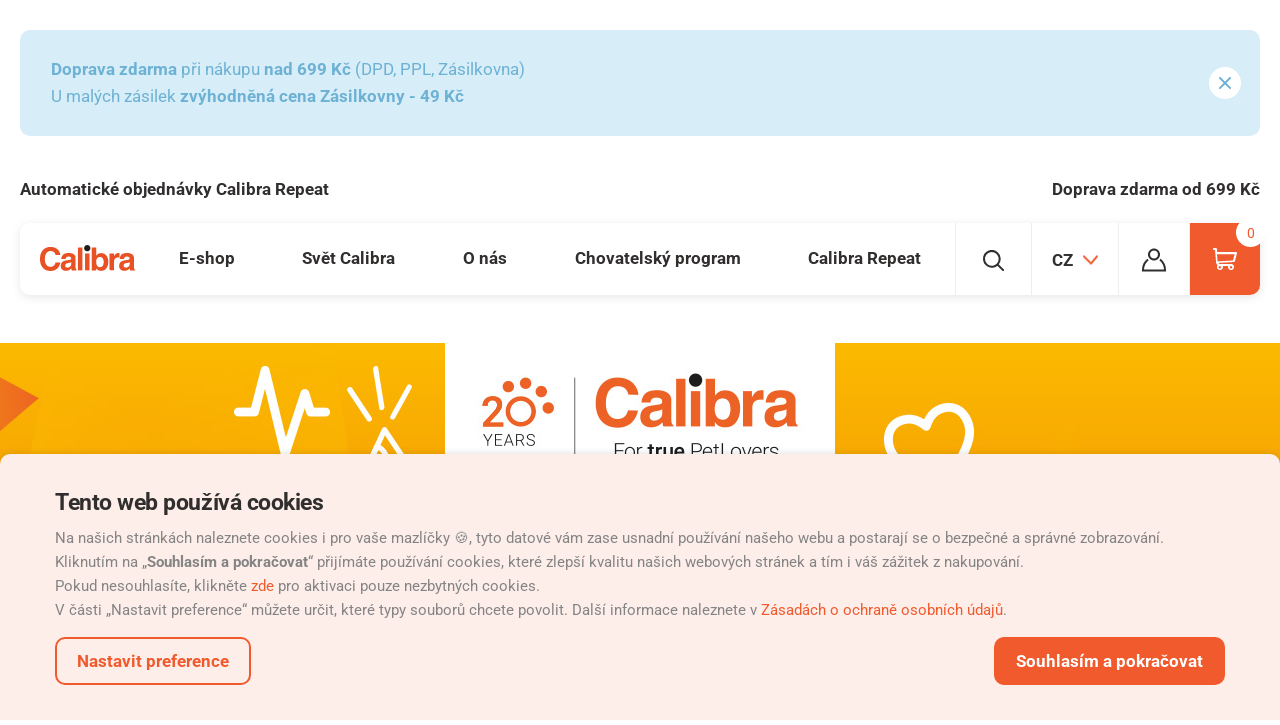

--- FILE ---
content_type: text/html; charset=utf-8
request_url: https://www.mojecalibra.cz/20-let-calibra
body_size: 12219
content:
<!DOCTYPE html>
<html lang="cs" class="no-js">
<head>
	<meta charset="utf-8">
	<!--[if IE]><meta http-equiv="X-UA-Compatible" content="IE=edge,chrome=1"><![endif]-->
	<meta name="author" content="Autor">


		<meta name="robots" content="index, follow">

	<meta name="viewport" content="width=device-width, initial-scale=1.0, minimum-scale=1.0, maximum-scale=1.0, user-scalable=0">

	<title id="snippet--title">
					20 let Calibra
		
					| Calibra
	</title>




<link rel="stylesheet" href="/static/css/common.css?v=c0858fb4">
	<link rel="stylesheet" href="/static/css/style.css?v=c0858fb4">
<link rel="stylesheet" href="/static/css/utilities.css?v=c0858fb4">
<link rel="stylesheet" href="/static/css/print.css?v=c0858fb4" media="print">


	<link rel="dns-prefetch" href="https://www.googletagmanager.com"> 
	<link rel="preconnect" href="https://www.youtube.com" crossorigin>
	<link rel="preconnect" href="https://skyproxy.superkoders.rocks" crossorigin>
	<link rel="preconnect" href="https://connect.facebook.net" crossorigin>

<meta name="twitter:card" content="summary">
	<meta name="twitter:title" content="20 let Calibra | Calibra">
	<meta property="twitter:image" content="https://www.mojecalibra.cz/static/img/social/twitter.jpg">

	<meta property="og:title" content="20 let Calibra | Calibra">
	<meta property="og:image" content="https://www.mojecalibra.cz/static/img/social/facebook.jpg">
<meta property="og:site_name" content="Calibra">
	<meta property="og:url" content="https://www.mojecalibra.cz/20-let-calibra">
	<meta property="og:type" content="website">

<link rel="apple-touch-icon" sizes="180x180" href="https://www.mojecalibra.cz/static/img/favicon/apple-touch-icon.png">
<link rel="icon" type="image/png" sizes="32x32" href="https://www.mojecalibra.cz/static/img/favicon/favicon-32x32.png">
<link rel="icon" type="image/png" sizes="16x16" href="https://www.mojecalibra.cz/static/img/favicon/favicon-16x16.png">
<meta name="msapplication-TileColor" content="#d44242">
<meta name="theme-color" content="#ffffff">
<link rel="shortcut icon" href="https://www.mojecalibra.cz/static/img/favicon.ico">
<script type="application/ld+json">
{
	"@context": "https://schema.org",
	"@type": "BreadcrumbList",
	"itemListElement": [
		{
		    "@type": "ListItem",
		    "position": 1,
		    "name": "20 let Calibra",
		    "item": "https://www.mojecalibra.cz/20-let-calibra"
        }
	]
}
</script>




	<!-- Google Tag Manager -->
	<script>
		dataLayer = [];
		

	(function(w,d,s,l,i){ w[l]=w[l]||[];w[l].push({ 'gtm.start':
		new Date().getTime(),event:'gtm.js'});var f=d.getElementsByTagName(s)[0],
		j=d.createElement(s),dl=l!='dataLayer'?'&l='+l:'';j.async=true;j.src=
		'https://www.googletagmanager.com/gtm.js?id='+i+dl;f.parentNode.insertBefore(j,f);
		})(window,document,'script','dataLayer',"GTM-MPDR8Z2");
	</script>


		<link rel="preload" as="script" href="/static/js/jquery-3.7.1.min.js?t=c0858fb4">
		<link rel="preload" as="script" href="/static/js/app.js?t=c0858fb4">

	<script>
		(function () {
			var root = document.documentElement;
			var className = document.documentElement.className;
			className = className.replace('no-js', 'js');

			var mediaHover = window.matchMedia('(hover: none), (pointer: coarse), (pointer: none)');
			mediaHover.addListener(function(media) {
				document.documentElement.classList[media.matches ? 'add' : 'remove']('no-hoverevents');
				document.documentElement.classList[!media.matches ? 'add' : 'remove']('hoverevents');
			});
			className += (mediaHover.matches ? ' no-hoverevents' : ' hoverevents');

			var supportsCover = 'CSS' in window && typeof CSS.supports === 'function' && CSS.supports('object-fit: cover');
			className += (supportsCover ? ' ' : ' no-') + 'objectfit';

			// fix iOS zoom issue: https://docs.google.com/document/d/1KclJmXyuuErcvit-kwCC6K2J7dClRef43oyGVCqWxFE/edit#heading=h.sgbqg5nzhvu9
			var ua = navigator.userAgent.toLowerCase();
			var isIOS = /ipad|iphone|ipod/.test(ua) && !window.MSStream;

			if (isIOS === true) {
				var viewportTag = document.querySelector("meta[name=viewport]");
				viewportTag.setAttribute("content", "width=device-width, initial-scale=1.0, minimum-scale=1.0, maximum-scale=1.0, user-scalable=no");
			}

			document.documentElement.className = className;
		}());

		// Cookie head script
		(function () {
			var match = document.cookie.match(new RegExp('(^| )SKcookieConsent=([^;]+)'));
			document.documentElement.dataset.showCookie = true;
			if (match) {
				try {
					var cookieState = JSON.parse(match[2]);
					if(cookieState.id && cookieState.datetime && cookieState.storages) {
						document.documentElement.dataset.showCookie = false;
						window.cookieState = cookieState;
					};
				} catch (error) {}
			}
		}());
	</script>
</head>
<body>


	<!-- Google Tag Manager (noscript) -->
	<noscript><iframe src="https://www.googletagmanager.com/ns.html?id=GTM-MPDR8Z2"
										height="0" width="0" style="display:none;visibility:hidden"></iframe></noscript>
<p class="m-accessibility">
	<a href="#main">Přejít k obsahu</a>
	<a href="#menu-main">Přejít k hlavnímu menu</a>
	<a href="#form-search">Přejít k vyhledávání</a>
</p>

<div id="snippet--gtmEvents">
	<script>
</script>


</div>


<div class="mother">
<div class="b-systmsg">
	<div class="row-main">
		<div id="16" class="b-systmsg__message message" data-gtm-push="&#123;&quot;event&quot;:&quot;eec-promoImpression&quot;,&quot;ecommerce&quot;:&#123;&quot;promoView&quot;:&#123;&quot;promotions&quot;:[&#123;&quot;id&quot;:&quot;Informative_line&quot;,&quot;name&quot;:&quot;vyhodna doprava nad 599&quot;,&quot;creative&quot;:null,&quot;position&quot;:1}]}}}">
			<div class="u-last-m0">
				<p><strong>Doprava zdarma</strong> při nákupu <strong>nad 699 Kč </strong>(DPD, PPL, Zásilkovna)<strong><br /></strong>U malých zásilek <strong>zvýhodněná cena Zásilkovny - 49 Kč</strong></p>
			</div>
			<a href="#" class="message__close" data-cookie-message="true">
				
			<span class="icon-svg icon-svg--cross ">
				<svg class="icon-svg__svg">
					<use xlink:href="/static/img/bg/icons-svg.svg?version=c0858fb4#icon-cross" x="0" y="0" width="100%" height="100%" />
				</svg>
			</span>
		
				<span class="u-vhide">
					Zavřít
				</span>
			</a>
		</div>
	</div>
</div>



	<div class="u-mb-sm">
<div class="m-benefits">
	<div class="row-main">
		<ul class="m-benefits__list">
			<li class="m-benefits__item">
				
				<a href="calibra-repeat-automaticke-objednavky" data-gtm-push-click="" class="m-benefits__link">Automatické objednávky Calibra Repeat</a>
			</li>
			<li class="m-benefits__item">
				
				<a href="doprava-a-platba" data-gtm-push-click="" class="m-benefits__link">Doprava zdarma od 699 Kč</a>
			</li>
		</ul>
	</div>
</div>
		<header class="header">
	<div class="row-main">
		<div class="header__inner">
			<p class="header__logo u-mb-0">
				<a href="/">
					<svg viewBox="0 0 300 82" xmlns="http://www.w3.org/2000/svg">
					<title>Calibra</title>
					<path d="M189.3 37.7c-5.1 0-8.6 2.3-10.5 6.9-1 2.4-1.5 5.6-1.5 9.5 0 4.6 1 8.4 3.1 11.4 2 3 5.2 4.5 9.3 4.5a10 10 0 008.5-4.4c2-2.9 3-6.7 3-11.5 0-3.8-.5-6.9-1.5-9.4-1.9-4.7-5.3-7-10.4-7zM79.5 65c0 4.9 3.8 6.4 6.5 6.4 6.2 0 12.6-4 12.6-10.5V54c-1.4 1.1-3.7 2-9.6 2.9-5.1 1-9.5 2.3-9.5 8.1zM263.9 65c0 4.9 3.8 6.4 6.5 6.4 6.2 0 12.6-4 12.6-10.5V54c-1.4 1.1-3.7 2-9.6 2.9-5.1 1-9.5 2.3-9.5 8.1z" fill="none"></path><path d="M149.2 0c-5.5 0-10 4.5-10 10s4.5 10 10 10 10-4.5 10-10-4.4-10-10-10z" fill="#1D1D1B"></path><path d="M296.8 69.6V40.7c0-13.1-13.8-15.5-21.3-15.5-11 0-22.3 2.3-23.9 18.7h13.6c.4-3.1 1.6-7.4 8.6-7.4 3.6 0 9.2.3 9.2 6.2 0 3-2.7 3.9-4.9 4.2l-12.7 1.9c-8.9 1.3-15.6 6.6-15.6 17.1 0 11 8.2 15.6 16.3 15.6 9.6 0 14.1-4.4 17.3-7.7.3 3 .5 3.8 1.3 6.3h15.2V78c-1.7-.7-3.1-2.1-3.1-8.4zm-13.7-8.7c0 6.5-6.3 10.5-12.6 10.5-2.7 0-6.5-1.5-6.5-6.4 0-5.8 4.3-7.1 9.6-8 5.8-.9 8.1-1.8 9.6-2.9v6.8zM250.9 25.4l-2.7-.2c-8.5 0-11.8 5.2-14.7 10.6h-.2v-9.2h-13.5v41.2l.1 12.2h14V52.2c0-5.9 2-12.7 13-12.7 1.3 0 2.8 0 4 .2V25.4z" fill="#E85123"></path><rect x="142.2" y="26.6" width="14.1" height="53.4" fill="#E85123"></rect><rect x="119.8" y="8" width="14.1" height="72.1" fill="#E85123"></rect><path d="M112.4 69.6V40.7c0-13.1-13.8-15.5-21.3-15.5-11 0-22.3 2.3-23.9 18.7h13.6c.4-3.1 1.6-7.4 8.6-7.4 3.6 0 9.2.3 9.2 6.2 0 3-2.7 3.9-4.9 4.2L81 48.8c-9 1.3-15.6 6.6-15.6 17.1 0 11 8.2 15.6 16.3 15.6 9.6 0 14.1-4.4 17.3-7.7.3 3 .5 3.8 1.3 6.3h15.2V78c-1.7-.7-3.1-2.1-3.1-8.4zm-13.8-8.7c0 6.5-6.3 10.5-12.6 10.5-2.7 0-6.5-1.5-6.5-6.4 0-5.8 4.3-7.1 9.6-8 5.8-.9 8.1-1.8 9.6-2.9v6.8zM33.2 19.1c12.5 0 14.8 8.1 16 12.4h15.1C63.5 20.9 54.7 6 33.1 6 14.5 6-.1 18.9-.1 44.1-.1 69 13.7 82 32.9 82 51 82 61.3 71 64.3 55.3H49.2c-1.8 8.8-7.6 13.6-16 13.6-12.8 0-17.9-11.6-17.9-24.6 0-20.4 10.7-25.2 17.9-25.2zM193.2 25.5c-3.9 0-7.1.8-9.7 2.4a21 21 0 00-5.9 5.7V8h-14v72.1h13.8v-6.7c1.9 2.6 3.6 4.4 5.2 5.5a19 19 0 0010.7 2.6c7.1 0 12.6-2.7 16.5-8.2s5.9-12.3 5.9-20.6c0-8-2-14.5-6-19.6a19.4 19.4 0 00-16.5-7.6zm5 40.1a9.7 9.7 0 01-8.5 4.4c-4.2 0-7.3-1.5-9.3-4.5s-3.1-6.8-3.1-11.4c0-3.9.5-7.1 1.5-9.5 1.9-4.6 5.4-6.9 10.5-6.9 5 0 8.5 2.4 10.4 7.1 1 2.5 1.5 5.6 1.5 9.4 0 4.7-1 8.5-3 11.4z" fill="#E85123"></path></svg>
				</a>
			</p>
			<div class="header__menu">
<nav class="m-main" id="menu-main">



	<ul class="m-main__list">



			<li class="m-main__item m-main__item--has-submenu js-touch-open js-etarget">
				<a class="m-main__link js-touch-open__link" href="/produkty">
					E-shop
				</a>

<div class="b-submenu">
	<div class="b-submenu__inner">
		<div class="m-submenu">
			<ul class="m-submenu__sections">
				<li class="m-submenu__section m-submenu__section--category">
						<p class="m-submenu__category">
							<a href="/krmiva-pro-psy" class="m-submenu__link">
							<span class="b-icon">
								
			<span class="icon-svg icon-svg--dog ">
				<svg class="icon-svg__svg">
					<use xlink:href="/static/img/bg/icons-svg.svg?version=c0858fb4#icon-dog" x="0" y="0" width="100%" height="100%" />
				</svg>
			</span>
		
									Psi
							</span>
							</a>
						</p>

					<ul class="m-submenu__list">
								<li class="m-submenu__item">
									<a href="/granule-pro-psy" class="m-submenu__link">
											Granule
									</a>
								</li>
								<li class="m-submenu__item">
									<a href="/konzervy-pro-psy" class="m-submenu__link">
											Konzervy
									</a>
								</li>
								<li class="m-submenu__item">
									<a href="/kapsicky-pro-psy" class="m-submenu__link">
											Kapsičky
									</a>
								</li>
								<li class="m-submenu__item">
									<a href="/pamlsky-pro-psy" class="m-submenu__link">
											Pamlsky
									</a>
								</li>
								<li class="m-submenu__item">
									<a href="/calibra-promo-psy" class="m-submenu__link">
											Promo
									</a>
								</li>
					</ul>
				</li>
				<li class="m-submenu__section m-submenu__section--category">
					<p class="m-submenu__category">
						<a href="/krmiva-pro-kocky" class="m-submenu__link">
							<span class="b-icon">
								
			<span class="icon-svg icon-svg--cat ">
				<svg class="icon-svg__svg">
					<use xlink:href="/static/img/bg/icons-svg.svg?version=c0858fb4#icon-cat" x="0" y="0" width="100%" height="100%" />
				</svg>
			</span>
		
									Kočky
							</span>
						</a>
					</p>
					<ul class="m-submenu__list">
							<li class="m-submenu__item">
								<a href="/granule-pro-kocky" class="m-submenu__link">
										Granule
								</a>
							</li>
							<li class="m-submenu__item">
								<a href="/konzervy-pro-kocky" class="m-submenu__link">
										Konzervy
								</a>
							</li>
							<li class="m-submenu__item">
								<a href="/kapsicky-pro-kocky" class="m-submenu__link">
										Kapsičky
								</a>
							</li>
							<li class="m-submenu__item">
								<a href="/pamlsky-pro-kocky" class="m-submenu__link">
										Pamlsky
								</a>
							</li>
							<li class="m-submenu__item">
								<a href="/stelivo-pro-kocky" class="m-submenu__link">
										Podestýlky
								</a>
							</li>
							<li class="m-submenu__item">
								<a href="/calibra-merch-kocky" class="m-submenu__link">
										Promo
								</a>
							</li>
					</ul>
				</li>
				<li class="m-submenu__section m-submenu__section--category m-submenu__section--rodent">
					<p class="m-submenu__category">
						<a href="/calibra-rockets" class="m-submenu__link">
							<span class="b-icon">
								
			<span class="icon-svg icon-svg--hamster ">
				<svg class="icon-svg__svg">
					<use xlink:href="/static/img/bg/icons-svg.svg?version=c0858fb4#icon-hamster" x="0" y="0" width="100%" height="100%" />
				</svg>
			</span>
		
									Hlodavci a králíci
							</span>
						</a>
					</p>
				</li>
				<li class="m-submenu__section m-submenu__section--category m-submenu__section--diet">
						<p class="m-submenu__category">
							<a href="/calibra-veterinary-diets" class="m-submenu__link">
							<span class="b-icon">
								
			<span class="icon-svg icon-svg--diets ">
				<svg class="icon-svg__svg">
					<use xlink:href="/static/img/bg/icons-svg.svg?version=c0858fb4#icon-diets" x="0" y="0" width="100%" height="100%" />
				</svg>
			</span>
		
									Veterinární diety
							</span>
							</a>
						</p>
				</li>
			</ul>
		</div>
	</div>
</div>
			</li>



			<li class="m-main__item m-main__item--has-submenu js-touch-open js-etarget">
				<a class="m-main__link js-touch-open__link" href="/svet-calibra">
					Svět Calibra
				</a>

<div class="b-submenu">
	<div class="b-submenu__inner">
		<div class="m-submenu">
			<ul class="m-submenu__sections">
				<li class="m-submenu__section">
					<div class="m-submenu__wrap">
						<ul class="m-submenu__list">
							<li class="m-submenu__item">
								<a class="m-submenu__link" href="/novinky-na-blogu">
									Novinky
								</a>
							</li>
							<li class="m-submenu__item">
								<a class="m-submenu__link" href="/psi-nebojsove-radi">
									Psí nebojsové radí
								</a>
							</li>
							<li class="m-submenu__item">
								<a class="m-submenu__link" href="/atlas-plemen-psu">
									Atlas plemen psů
								</a>
							</li>
							<li class="m-submenu__item">
								<a class="m-submenu__link" href="/blog-calibra">
									Blog Calibra
								</a>
							</li>
							<li class="m-submenu__item">
								<a class="m-submenu__link" href="/vice-o-produktovych-radach">
									Produktové řady
								</a>
							</li>
							<li class="m-submenu__item">
								<a class="m-submenu__link" href="/veterinarni-diety-calibra">
									Veterinární diety
								</a>
							</li>
							<li class="m-submenu__item">
								<a class="m-submenu__link" href="/podporujeme-1">
									Podporujeme
								</a>
							</li>
						</ul>
					</div>
				</li>
				<li class="m-submenu__section m-submenu__section--side">
					<a href="/kontakt" class="m-submenu__link">
						<span class="b-icon">
								
			<span class="icon-svg icon-svg--phone ">
				<svg class="icon-svg__svg">
					<use xlink:href="/static/img/bg/icons-svg.svg?version=c0858fb4#icon-phone" x="0" y="0" width="100%" height="100%" />
				</svg>
			</span>
		
							Kontakt
						</span>
					</a>
				</li>
			</ul>
		</div>
	</div>
</div>
			</li>



			<li class="m-main__item m-main__item--has-submenu js-touch-open js-etarget">
				<a class="m-main__link js-touch-open__link" href="/o-nas">
					O nás
				</a>

<div class="b-submenu">
	<div class="b-submenu__inner">
		<div class="m-submenu">
			<ul class="m-submenu__sections">
				<li class="m-submenu__section">
					<div class="m-submenu__wrap">
						<ul class="m-submenu__list">
							<li class="m-submenu__item">
								<a class="m-submenu__link" href="/pribeh-calibra">
									Příběh Calibra
								</a>
							</li>
							<li class="m-submenu__item">
								<a class="m-submenu__link" href="/suroviny">
									Suroviny
								</a>
							</li>
							<li class="m-submenu__item">
								<a class="m-submenu__link" href="/stat-se-partnerem">
									Stát se partnerem
								</a>
							</li>
							<li class="m-submenu__item">
								<a class="m-submenu__link" href="/kontakt">
									Kontakt
								</a>
							</li>
							<li class="m-submenu__item">
								<a class="m-submenu__link" href="/kde-koupit">
									Kde koupit
								</a>
							</li>
							<li class="m-submenu__item">
								<a class="m-submenu__link" href="/historie">
									Historie
								</a>
							</li>
						</ul>
					</div>
				</li>
				<li class="m-submenu__section m-submenu__section--side">
					<a href="/produkty" class="m-submenu__link">
						<span class="b-icon">
								
			<span class="icon-svg icon-svg--cart-outline-sm ">
				<svg class="icon-svg__svg">
					<use xlink:href="/static/img/bg/icons-svg.svg?version=c0858fb4#icon-cart-outline-sm" x="0" y="0" width="100%" height="100%" />
				</svg>
			</span>
		
							E-shop
						</span>
					</a>
				</li>
			</ul>
		</div>
	</div>
</div>
			</li>



			<li class="m-main__item">
				<a class="m-main__link" href="/chovatelsky-program">
					Chovatelský program
				</a>
			</li>



			<li class="m-main__item">
				<a class="m-main__link" href="/calibra-repeat-automaticke-objednavky">
					Calibra Repeat
				</a>
			</li>
	</ul>
</nav>
			</div>
			<div class="header__side">
				<div class="header__item header__item--suggest">
<div class="b-suggest js-etarget">
	<button type="button" class="b-suggest__btn btn btn--blank js-toggle-overlay" data-toggle-class="is-open" data-toggle-class-content=".b-suggest">
		<span class="btn__text">
			
			<span class="icon-svg icon-svg--search ">
				<svg class="icon-svg__svg">
					<use xlink:href="/static/img/bg/icons-svg.svg?version=c0858fb4#icon-search" x="0" y="0" width="100%" height="100%" />
				</svg>
			</span>
		
			<span class="u-vhide">
				Vyhledávání
			</span>
		</span>
	</button>
	<div class="b-suggest__wrap">
<form id="form-search" action='/hledat?suggest=1' class="f-suggest js-suggest" data-suggest='/hledat?suggest=1'>
	<p class="f-suggest__inner">
		<span class="f-suggest__fix inp-fix">
			<label for="search" class="u-vhide">
				Vyhledávání
			</label>
			<input type="text" name="search" id="search" class="f-suggest__inp inp-text inp-text--blank js-suggest__inp" value="" autocomplete="off" data-toggle-focus>
			<button type="submit" class="f-suggest__btn btn btn--blank btn--loader">
				<span class="btn__text">
					
			<span class="icon-svg icon-svg--search ">
				<svg class="icon-svg__svg">
					<use xlink:href="/static/img/bg/icons-svg.svg?version=c0858fb4#icon-search" x="0" y="0" width="100%" height="100%" />
				</svg>
			</span>
		
					<span class="u-vhide">
						Vyhledat
					</span>
				</span>
			</button>
		</span>
		<button type="button" class="f-suggest__close btn btn--blank js-toggle-overlay" data-toggle-class="is-open" data-toggle-class-content=".b-suggest">
			<span class="btn__text">
				
			<span class="icon-svg icon-svg--cross-thin ">
				<svg class="icon-svg__svg">
					<use xlink:href="/static/img/bg/icons-svg.svg?version=c0858fb4#icon-cross-thin" x="0" y="0" width="100%" height="100%" />
				</svg>
			</span>
		
				<span class="u-vhide">
					Zavřít
				</span>
			</span>
		</button>
	</p>
</form>

	</div>
</div>
				</div>
				<div class="header__item header__item--lang">


<div class="b-lang js-etarget b-lang--header">
	<button type="button" class="b-lang__btn btn btn--blank js-toggle-overlay" data-toggle-class="is-open" data-toggle-class-content=".b-lang--header">
		<span class="btn__text">
			<b class="item-icon item-icon--after item-icon--lang">
				CZ
				
			<span class="icon-svg icon-svg--angle-down ">
				<svg class="icon-svg__svg">
					<use xlink:href="/static/img/bg/icons-svg.svg?version=c0858fb4#icon-angle-down" x="0" y="0" width="100%" height="100%" />
				</svg>
			</span>
		
			</b>
		</span>
	</button>
		<div class="b-lang__submenu b-submenu b-submenu--lang ">
			<div class="b-submenu__inner">
<div class="m-menu">
	<div class="grid">
		<div class="grid__cell size--6-12">
			<p class="m-menu__item">
				<a href="https://www.mojecalibra.cz" class="m-menu__link">
					<b class="m-menu__name">
						Czech republic
					</b>
				</a>
			</p>
			<p class="m-menu__item">
				<a href="https://www.mycalibra.eu" class="m-menu__link">
					<b class="m-menu__name">
						International site
					</b>
				</a>
			</p>
			<p class="m-menu__item">
				<a href="https://www.mycalibra.at" class="m-menu__link">
					<b class="m-menu__name">
						Austria
					</b>
				</a>
			</p>
			<div class="m-menu__item m-menu__item--submenu js-open">
				<p class="u-mb-0">
					<a href="#" class="m-menu__link js-open__link">
						<b class="m-menu__name">
							Belgium
						</b>
						<span class="m-menu__more">
							<span class="u-vhide">
								Rozbalit
							</span>
						</span>
					</a>
				</p>
				<div class="js-open__content">
					<ul class="m-menu__list">
						<li class="m-menu__item">
							<a href="https://www.mycalibra.be" class="m-menu__link">
								NL
							</a>
						</li>
						<li class="m-menu__item">
							<a href="https://fr.mycalibra.be" class="m-menu__link">
								FR
							</a>
						</li>
					</ul>
				</div>
			</div>
			<p class="m-menu__item">
				<a href="https://www.mycalibra.cl" class="m-menu__link">
					<b class="m-menu__name">
						Chile
					</b>
				</a>
			</p>
			<p class="m-menu__item">
				<a href="https://www.mycalibra.cn" class="m-menu__link">
					<b class="m-menu__name">
						China
					</b>
				</a>
			</p>
			<p class="m-menu__item">
				<a href="https://www.mycalibra.cr" class="m-menu__link">
					<b class="m-menu__name">
						Costa Rica
					</b>
				</a>
			</p>
			<p class="m-menu__item">
				<a href="https://www.mycalibra.hr" class="m-menu__link">
					<b class="m-menu__name">
						Croatia
					</b>
				</a>
			</p>
			<p class="m-menu__item">
				<a href="https://www.mycalibra.nl" class="m-menu__link">
					<b class="m-menu__name">
						Netherlands
					</b>
				</a>
			</p>
			<p class="m-menu__item">
				<a href="https://www.mycalibra.fr" class="m-menu__link">
					<b class="m-menu__name">
						France
					</b>
				</a>
			</p>
			<p class="m-menu__item">
				<a href="https://www.mycalibra.de" class="m-menu__link">
					<b class="m-menu__name">
						Germany
					</b>
				</a>
			</p>
			<p class="m-menu__item">
				<a href="https://www.mycalibra.gr" class="m-menu__link">
					<b class="m-menu__name">
						Greece
					</b>
				</a>
			</p>
			<p class="m-menu__item">
				<a href="https://www.mycalibra.in" class="m-menu__link">
					<b class="m-menu__name">
						India
					</b>
				</a>
			</p>
			<p class="m-menu__item">
				<a href="https://www.mycalibra.hu" class="m-menu__link">
					<b class="m-menu__name">
						Hungary
					</b>
				</a>
			</p>
			<p class="m-menu__item">
				<a href="https://www.mycalibra.ie" class="m-menu__link">
					<b class="m-menu__name">
						Ireland
					</b>
				</a>
			</p>
			<p class="m-menu__item">
				<a href="https://www.mycalibra.it" class="m-menu__link">
					<b class="m-menu__name">
						Italian
					</b>
				</a>
			</p>

		</div>
		<div class="grid__cell size--6-12">
			<p class="m-menu__item">
				<a href="https://www.mycalibra.lv" class="m-menu__link">
					<b class="m-menu__name">
						Latvia
					</b>
				</a>
			</p>
			<p class="m-menu__item">
				<a href="https://www.mycalibra.com.lb" class="m-menu__link">
					<b class="m-menu__name">
						Lebanon
					</b>
				</a>
			</p>
			<p class="m-menu__item">
				<a href="https://www.mycalibra.lt" class="m-menu__link">
					<b class="m-menu__name">
						Lithuania
					</b>
				</a>
			</p>
			<p class="m-menu__item">
				<a href="https://www.mycalibra.pl" class="m-menu__link">
					<b class="m-menu__name">
						Poland
					</b>
				</a>
			</p>
			<p class="m-menu__item">
				<a href="https://www.mycalibra.com.pa" class="m-menu__link">
					<b class="m-menu__name">
						Panama
					</b>
				</a>
			</p>
			<p class="m-menu__item">
				<a href="https://www.mycalibra.pt" class="m-menu__link">
					<b class="m-menu__name">
						Portugal
					</b>
				</a>
			</p>
			<p class="m-menu__item">
				<a href="https://www.mycalibra.ro" class="m-menu__link">
					<b class="m-menu__name">
						Romania
					</b>
				</a>
			</p>
			<p class="m-menu__item">
				<a href="https://www.calibra.com.sa" class="m-menu__link">
					<b class="m-menu__name">
						Saudi Arabia
					</b>
				</a>
			</p>
			<p class="m-menu__item">
				<a href="https://www.mojacalibra.sk" class="m-menu__link">
					<b class="m-menu__name">
						Slovakia
					</b>
				</a>
			</p>
			<p class="m-menu__item">
				<a href="https://www.mycalibra.si" class="m-menu__link">
					<b class="m-menu__name">
						Slovenia
					</b>
				</a>
			</p>
			<p class="m-menu__item">
				<a href="https://www.mycalibra.es" class="m-menu__link">
					<b class="m-menu__name">
						Spain
					</b>
				</a>
			</p>
			<div class="m-menu__item m-menu__item--submenu js-open">
				<p class="u-mb-0">
					<a href="#" class="m-menu__link js-open__link">
						<b class="m-menu__name">
							Switzerland
						</b>
						<span class="m-menu__more">
							<span class="u-vhide">
								Rozbalit
							</span>
						</span>
					</a>
				</p>
				<div class="js-open__content">
					<ul class="m-menu__list">
						<li class="m-menu__item">
							<a href="https://www.mycalibra.ch" class="m-menu__link">
								DE
							</a>
						</li>
						<li class="m-menu__item">
							<a href="https://fr.mycalibra.ch" class="m-menu__link">
								FR
							</a>
						</li>
					</ul>
				</div>
			</div>
			<p class="m-menu__item">
				<a href="https://www.mycalibra.tr" class="m-menu__link">
					<b class="m-menu__name">
						Turkey
					</b>
				</a>
			</p>
			<p class="m-menu__item">
				<a href="https://www.mycalibra.ae" class="m-menu__link">
					<b class="m-menu__name">
						UAE
					</b>
				</a>
			</p>
			<p class="m-menu__item">
				<a href="https://www.mycalibra.uk" class="m-menu__link">
					<b class="m-menu__name">
						United Kingdom
					</b>
				</a>
			</p>
		</div>
	</div>
</div>


			</div>
		</div>
</div>
				</div>
				<div class="header__item header__item--user">
					

<div class="b-user ">
				<a href="/prihlaseni" class="b-user__link">
				
			<span class="icon-svg icon-svg--person ">
				<svg class="icon-svg__svg">
					<use xlink:href="/static/img/bg/icons-svg.svg?version=c0858fb4#icon-person" x="0" y="0" width="100%" height="100%" />
				</svg>
			</span>
		
				<span class="u-vhide">Osobní profil</span>
			</a>
	


</div>

				</div>
				<div class="header__item header__item--basket" id="snippet--orderBasketHeaderItem">
					<div class="b-basket js-touch-open js-etarget">
	<a href="/kosik" class="b-basket__link b-basket__link--mobile">
		
			<span class="icon-svg icon-svg--basket-outline ">
				<svg class="icon-svg__svg">
					<use xlink:href="/static/img/bg/icons-svg.svg?version=c0858fb4#icon-basket-outline" x="0" y="0" width="100%" height="100%" />
				</svg>
			</span>
		
		<span class="b-basket__count">
			0
		</span>
	</a>

	<a href="/kosik" class="b-basket__link b-basket__link--desktop js-toggle-overlay js-touch-open__link" data-toggle-class="is-open" data-toggle-class-content=".b-basket">
		
			<span class="icon-svg icon-svg--basket-outline ">
				<svg class="icon-svg__svg">
					<use xlink:href="/static/img/bg/icons-svg.svg?version=c0858fb4#icon-basket-outline" x="0" y="0" width="100%" height="100%" />
				</svg>
			</span>
		
		<span class="b-basket__count">
			0
		</span>
	</a>
	<div class="b-basket__submenu b-submenu b-submenu--basket">
			<div class="b-submenu__inner b-submenu__inner--empty">
				<p class="u-mb-xs">
					Váš košík je prázdný.
				</p>
			</div>
	</div>
</div>

				</div>
				<div class="header__item header__item--mobile">
<div class="b-burger">
	<button class="b-burger__btn btn btn--blank" type="button" data-toggle-class="is-open" data-toggle-class-content=".m-mobile" data-toggle-scroll>
		<span class="b-burger__inner">
			<span class="btn__text">
				<span></span>
				<span></span>
				<span></span>
				<span></span>
			</span>
			<span class="u-vhide">
				Menu
			</span>
		</span>
	</button>
</div>
				</div>
			</div>
		</div>
	</div>

</header>

	</div>

	<main id="main" class="main u-pt-xxs p-landing-anniversary">
	<div class="p-landing-anniversary__wrap" id="snippet--content">
		<div class="p-landing-anniversary__header">
			<div class="row-main">
				<div class="p-landing-anniversary__logo">
					<img src="https://www.mojecalibra.cz/static/img/illust/landing/logo-anniversary.jpg" alt="20 years" width="390" height="148">
				</div>
			</div>
			<div class="p-landing-anniversary__header-bg">
				<img src="https://www.mojecalibra.cz/static/img/illust/landing/header-anniversary.jpg" alt="20 years" width="3000" height="614">
			</div>
		</div>
		<div class="p-landing-anniversary__content">
			


	 


<div class="c-landing-card-anniversary">
	<div class="c-landing-card-anniversary__inner">
		<div class="row-main">
			<div class="u-max-width--8-12 u-mx-auto">
				<div class="grid">
					<div class="grid__cell size--6-12@md">
													<div class="b-landing-card-anniversary">
								<h3 class="b-landing-card-anniversary__title">
										To to letí... krmíme mazlíčky již 20 let!
								</h3>
								<p class="b-landing-card-anniversary__description">
										Jsme Calibra - <strong>česká značka krmiv</strong> pro psy a kočky. Pro mazlíčky rádi vymýšlíme to nejlepší. Jsme nejen veterináři, <strong>ale především jsme sami chovatelé</strong>, a naši domácí miláčkové jsou pro nás <strong>každodenní inspirací</strong>.
								</p>
								<p class="b-landing-card-anniversary__image">
										<img src="/data/images-crossroadCardImageAnniversary/3917-foto-20y-box-dog.png" width="650" height="650" alt="Foto_20Y_BOX_DOG" loading="lazy">
								</p>
							</div>
					</div>
					<div class="grid__cell size--6-12@md">
													<div class="b-landing-card-anniversary">
								<h3 class="b-landing-card-anniversary__title">
										Jak to tenkrát začalo?
								</h3>
								<p class="b-landing-card-anniversary__description">
										Myšlenka vlastní značky krmiv se zrodila v roce 2001. Měli jsme jasnou vizi – <strong>maximálně se soustředit na kvalitu a podporovat zdravý a dlouhý život mazlíčků</strong> ve společnosti jejich chovatelů. A tak v roce 2004 bylo prezentováno <strong>prvních 7 receptur superprémiového</strong> suchého krmiva pro psy.
								</p>
								<p class="b-landing-card-anniversary__image">
										<img src="/data/images-crossroadCardImageAnniversary/3914-foto-20y-box-food-old.png" width="650" height="474" alt="Foto_20Y_BOX_FOOD_old" loading="lazy">
								</p>
							</div>
					</div>
					<div class="grid__cell size--6-12@md">
						
							<div class="b-landing-card-anniversary b-landing-card-anniversary--image">
								<h3 class="b-landing-card-anniversary__title">
										Vývoj loga Calibra
								</h3>
								<p class="b-landing-card-anniversary__image">
										<img src="/data/images-crossroadCardImageAnniversary/3920-foto-20y-box-692x955-pes-loga.png" width="501" height="692" alt="Foto_20Y_BOX_692x955_PES+LOGA" loading="lazy">
								</p>
							</div>
					</div>
					<div class="grid__cell size--6-12@md">
													<div class="b-landing-card-anniversary">
								<h3 class="b-landing-card-anniversary__title">
										Jak šel čas...
								</h3>
								<p class="b-landing-card-anniversary__description">
										Calibra prošla během let značným vývojem. Portfolio zaměřené na <strong>veterinární diety, superprémiová a prémiová krmiva</strong> jsme postupně rozšiřovali, vylepšovali jsme složení receptur i design produktů.<br>Vyladěné receptury Calibra vždy <strong>stály na skvělé a dlouhodobé práci týmu</strong> předních nutričních specialistů, veterinárních lékařů a dalších odborníků z praxe.
								</p>
								<p class="b-landing-card-anniversary__image">
										<img src="/data/images-crossroadCardImageAnniversary/3909-foto-20y-box-orange-timeline.png" width="650" height="312" alt="Foto_20Y_BOX_orange_timeline" loading="lazy">
								</p>
							</div>
					</div>
					<div class="grid__cell size--6-12@md">
						
							<div class="b-landing-card-anniversary b-landing-card-anniversary--image">
								<h3 class="b-landing-card-anniversary__title">
										Vývoj superprémiové Calibra Life
								</h3>
								<p class="b-landing-card-anniversary__image">
										<img src="/data/images-crossroadCardImageAnniversary/3919-foto-20y-box-692x955-pytle.png" width="478" height="692" alt="Foto_20Y_BOX_692x955_PYTLE" loading="lazy">
								</p>
							</div>
					</div>
					<div class="grid__cell size--6-12@md">
													<div class="b-landing-card-anniversary">
								<h3 class="b-landing-card-anniversary__title">
										Jaká je dnešní Calibra?
								</h3>
								<p class="b-landing-card-anniversary__description">
										<strong>Široké portfolio</strong> má opravdu co nabídnout a díky vysoké kvalitě je radost vybírat. V Calibře sledujeme <strong>poznatky o výživě zvířat v celosvětovém měřítku.</strong> Vše nové, funkční a prověřené tak průběžně využíváme k inovacím produktů. My z týmu Calibra jsme zároveň hrdí na to, že v současné době naše produkty <strong>vyvážíme skoro na všechny kontinenty světa.</strong>
								</p>
								<p class="b-landing-card-anniversary__image">
										<img src="/data/images-crossroadCardImageAnniversary/3916-foto-20y-box-dog-03.png" width="650" height="650" alt="Foto_20Y_BOX_DOG_03" loading="lazy">
								</p>
							</div>
					</div>
					<div class="grid__cell size--6-12@md">
													<div class="b-landing-card-anniversary">
								<h3 class="b-landing-card-anniversary__title">
								</h3>
								<p class="b-landing-card-anniversary__description">
								</p>
								<p class="b-landing-card-anniversary__image">
										<img src="/data/images-crossroadCardImageAnniversary/3918-foto-20y-box-692x955-3loga.png" width="501" height="692" alt="Foto_20Y_BOX_692x955_3LOGA" loading="lazy">
								</p>
							</div>
					</div>
					<div class="grid__cell size--6-12@md">
													<div class="b-landing-card-anniversary">
								<h3 class="b-landing-card-anniversary__title">
										Protože je milujeme
								</h3>
								<p class="b-landing-card-anniversary__description">
										V Calibře trávíme s mazlíčky čas v práci i mimo ni. Proto pro nás je a bude <strong>jejich zdraví</strong> s kvalitním krmivem na <strong>prvním místě.</strong><br>Výročí značky Calibra tudíž <strong>oslavíme další prací.</strong> Stále chystáme novinky, nechte se překvapit!
								</p>
								<p class="b-landing-card-anniversary__image">
										<img src="/data/images-crossroadCardImageAnniversary/3913-foto-20y-box-cat.png" width="650" height="403" alt="Foto_20Y_BOX_CAT" loading="lazy">
								</p>
							</div>
					</div>
				</div>
			</div>
		</div>
	</div>
</div>

		</div>
		<div class="p-landing-anniversary__footer">
			<div class="p-landing-anniversary__footer-bg">
				<img src="https://www.mojecalibra.cz/static/img/bg/bg-footer.jpg" alt="20 years" width="1554" height="452">
				<div class="p-landing-anniversary__footer-img">
					<img src="https://www.mojecalibra.cz/static/img/illust/landing/footer-img.png" alt="20 years" width="1500" height="943">
				</div>
			</div>
		</div>
	</div>
	</main>
<nav class="m-mobile js-etarget">
	<div class="m-mobile__head">


<div class="b-lang b-lang--mobile js-open">
	<button type="button" class="b-lang__btn btn btn--blank js-open__link" >
		<span class="btn__text">
			<b class="item-icon item-icon--after item-icon--lang">
				CZ
				
			<span class="icon-svg icon-svg--angle-down ">
				<svg class="icon-svg__svg">
					<use xlink:href="/static/img/bg/icons-svg.svg?version=c0858fb4#icon-angle-down" x="0" y="0" width="100%" height="100%" />
				</svg>
			</span>
		
			</b>
		</span>
	</button>
		<div class="js-open__content b-lang__wrap">
<div class="m-menu">
	<div class="grid">
		<div class="grid__cell size--6-12">
			<p class="m-menu__item">
				<a href="https://www.mojecalibra.cz" class="m-menu__link">
					<b class="m-menu__name">
						Czech republic
					</b>
				</a>
			</p>
			<p class="m-menu__item">
				<a href="https://www.mycalibra.eu" class="m-menu__link">
					<b class="m-menu__name">
						International site
					</b>
				</a>
			</p>
			<p class="m-menu__item">
				<a href="https://www.mycalibra.at" class="m-menu__link">
					<b class="m-menu__name">
						Austria
					</b>
				</a>
			</p>
			<div class="m-menu__item m-menu__item--submenu js-open">
				<p class="u-mb-0">
					<a href="#" class="m-menu__link js-open__link">
						<b class="m-menu__name">
							Belgium
						</b>
						<span class="m-menu__more">
							<span class="u-vhide">
								Rozbalit
							</span>
						</span>
					</a>
				</p>
				<div class="js-open__content">
					<ul class="m-menu__list">
						<li class="m-menu__item">
							<a href="https://www.mycalibra.be" class="m-menu__link">
								NL
							</a>
						</li>
						<li class="m-menu__item">
							<a href="https://fr.mycalibra.be" class="m-menu__link">
								FR
							</a>
						</li>
					</ul>
				</div>
			</div>
			<p class="m-menu__item">
				<a href="https://www.mycalibra.cl" class="m-menu__link">
					<b class="m-menu__name">
						Chile
					</b>
				</a>
			</p>
			<p class="m-menu__item">
				<a href="https://www.mycalibra.cn" class="m-menu__link">
					<b class="m-menu__name">
						China
					</b>
				</a>
			</p>
			<p class="m-menu__item">
				<a href="https://www.mycalibra.cr" class="m-menu__link">
					<b class="m-menu__name">
						Costa Rica
					</b>
				</a>
			</p>
			<p class="m-menu__item">
				<a href="https://www.mycalibra.hr" class="m-menu__link">
					<b class="m-menu__name">
						Croatia
					</b>
				</a>
			</p>
			<p class="m-menu__item">
				<a href="https://www.mycalibra.nl" class="m-menu__link">
					<b class="m-menu__name">
						Netherlands
					</b>
				</a>
			</p>
			<p class="m-menu__item">
				<a href="https://www.mycalibra.fr" class="m-menu__link">
					<b class="m-menu__name">
						France
					</b>
				</a>
			</p>
			<p class="m-menu__item">
				<a href="https://www.mycalibra.de" class="m-menu__link">
					<b class="m-menu__name">
						Germany
					</b>
				</a>
			</p>
			<p class="m-menu__item">
				<a href="https://www.mycalibra.gr" class="m-menu__link">
					<b class="m-menu__name">
						Greece
					</b>
				</a>
			</p>
			<p class="m-menu__item">
				<a href="https://www.mycalibra.in" class="m-menu__link">
					<b class="m-menu__name">
						India
					</b>
				</a>
			</p>
			<p class="m-menu__item">
				<a href="https://www.mycalibra.hu" class="m-menu__link">
					<b class="m-menu__name">
						Hungary
					</b>
				</a>
			</p>
			<p class="m-menu__item">
				<a href="https://www.mycalibra.ie" class="m-menu__link">
					<b class="m-menu__name">
						Ireland
					</b>
				</a>
			</p>
			<p class="m-menu__item">
				<a href="https://www.mycalibra.it" class="m-menu__link">
					<b class="m-menu__name">
						Italian
					</b>
				</a>
			</p>

		</div>
		<div class="grid__cell size--6-12">
			<p class="m-menu__item">
				<a href="https://www.mycalibra.lv" class="m-menu__link">
					<b class="m-menu__name">
						Latvia
					</b>
				</a>
			</p>
			<p class="m-menu__item">
				<a href="https://www.mycalibra.com.lb" class="m-menu__link">
					<b class="m-menu__name">
						Lebanon
					</b>
				</a>
			</p>
			<p class="m-menu__item">
				<a href="https://www.mycalibra.lt" class="m-menu__link">
					<b class="m-menu__name">
						Lithuania
					</b>
				</a>
			</p>
			<p class="m-menu__item">
				<a href="https://www.mycalibra.pl" class="m-menu__link">
					<b class="m-menu__name">
						Poland
					</b>
				</a>
			</p>
			<p class="m-menu__item">
				<a href="https://www.mycalibra.com.pa" class="m-menu__link">
					<b class="m-menu__name">
						Panama
					</b>
				</a>
			</p>
			<p class="m-menu__item">
				<a href="https://www.mycalibra.pt" class="m-menu__link">
					<b class="m-menu__name">
						Portugal
					</b>
				</a>
			</p>
			<p class="m-menu__item">
				<a href="https://www.mycalibra.ro" class="m-menu__link">
					<b class="m-menu__name">
						Romania
					</b>
				</a>
			</p>
			<p class="m-menu__item">
				<a href="https://www.calibra.com.sa" class="m-menu__link">
					<b class="m-menu__name">
						Saudi Arabia
					</b>
				</a>
			</p>
			<p class="m-menu__item">
				<a href="https://www.mojacalibra.sk" class="m-menu__link">
					<b class="m-menu__name">
						Slovakia
					</b>
				</a>
			</p>
			<p class="m-menu__item">
				<a href="https://www.mycalibra.si" class="m-menu__link">
					<b class="m-menu__name">
						Slovenia
					</b>
				</a>
			</p>
			<p class="m-menu__item">
				<a href="https://www.mycalibra.es" class="m-menu__link">
					<b class="m-menu__name">
						Spain
					</b>
				</a>
			</p>
			<div class="m-menu__item m-menu__item--submenu js-open">
				<p class="u-mb-0">
					<a href="#" class="m-menu__link js-open__link">
						<b class="m-menu__name">
							Switzerland
						</b>
						<span class="m-menu__more">
							<span class="u-vhide">
								Rozbalit
							</span>
						</span>
					</a>
				</p>
				<div class="js-open__content">
					<ul class="m-menu__list">
						<li class="m-menu__item">
							<a href="https://www.mycalibra.ch" class="m-menu__link">
								DE
							</a>
						</li>
						<li class="m-menu__item">
							<a href="https://fr.mycalibra.ch" class="m-menu__link">
								FR
							</a>
						</li>
					</ul>
				</div>
			</div>
			<p class="m-menu__item">
				<a href="https://www.mycalibra.tr" class="m-menu__link">
					<b class="m-menu__name">
						Turkey
					</b>
				</a>
			</p>
			<p class="m-menu__item">
				<a href="https://www.mycalibra.ae" class="m-menu__link">
					<b class="m-menu__name">
						UAE
					</b>
				</a>
			</p>
			<p class="m-menu__item">
				<a href="https://www.mycalibra.uk" class="m-menu__link">
					<b class="m-menu__name">
						United Kingdom
					</b>
				</a>
			</p>
		</div>
	</div>
</div>


		</div>
</div>


<div class="b-user  b-user--mobile">
	 
			<a href="/prihlaseni" class="b-user__link">
				
			<span class="icon-svg icon-svg--person ">
				<svg class="icon-svg__svg">
					<use xlink:href="/static/img/bg/icons-svg.svg?version=c0858fb4#icon-person" x="0" y="0" width="100%" height="100%" />
				</svg>
			</span>
		
				<span class="u-vhide">Osobní profil</span>
			</a>



</div>
		<button type="button" class="m-mobile__btn btn btn--blank" data-toggle-class="is-open" data-toggle-class-content=".m-mobile" data-toggle-scroll>
			<span class="btn__text">
				
			<span class="icon-svg icon-svg--close ">
				<svg class="icon-svg__svg">
					<use xlink:href="/static/img/bg/icons-svg.svg?version=c0858fb4#icon-close" x="0" y="0" width="100%" height="100%" />
				</svg>
			</span>
		
				<span class="u-vhide">
					Zavřít
				</span>
			</span>
		</button>
	</div>
	<div class="m-mobile__holder">
		<div class="m-mobile__wrap m-mobile__wrap--depth-1" data-scroll-lock-scrollable>



<form action='/hledat?suggest=1' class="f-search f-search--mobile js-suggest" data-suggest='/hledat?suggest=1'>
	<span class="inp-fix inp-fix--btn inp-fix--reverse">
		<input type="text" name="search" id="search-page" class="f-search__inp inp-text inp-text--underline js-suggest__inp" value="" placeholder="Vyhledat" autocomplete="off">
		<button type="submit" class="f-search__btn btn btn--blank btn--loader">
			<span class="btn__text">
				
			<span class="icon-svg icon-svg--search ">
				<svg class="icon-svg__svg">
					<use xlink:href="/static/img/bg/icons-svg.svg?version=c0858fb4#icon-search" x="0" y="0" width="100%" height="100%" />
				</svg>
			</span>
		
				<span class="u-vhide">
					Vyhledat
				</span>
			</span>
		</button>
	</span>
</form>



			<ul class="m-mobile__list m-mobile__list--main">
				




					<li class="m-mobile__item m-mobile__item--has-submenu">
						<a class="m-mobile__link" href="/produkty">
								
			<span class="icon-svg icon-svg--cart-outline-sm ">
				<svg class="icon-svg__svg">
					<use xlink:href="/static/img/bg/icons-svg.svg?version=c0858fb4#icon-cart-outline-sm" x="0" y="0" width="100%" height="100%" />
				</svg>
			</span>
		
							E-shop
						</a>
							<button type="button" class="m-mobile__arrow btn btn--blank" data-mobile-submenu-toggle>
								<span class="btn__text">
									
			<span class="icon-svg icon-svg--angle-right ">
				<svg class="icon-svg__svg">
					<use xlink:href="/static/img/bg/icons-svg.svg?version=c0858fb4#icon-angle-right" x="0" y="0" width="100%" height="100%" />
				</svg>
			</span>
		
									<span class="u-vhide">
										Zobrazit submenu
									</span>
								</span>
							</button>
							<div class="m-mobile__submenu" data-mobile-submenu="2">
								<p class="h2 m-mobile__title">
									<button type="button" class="btn btn--blank" data-mobile-submenu-back>
										<span class="btn__text">
											<span class="item-icon">
												
			<span class="icon-svg icon-svg--arrow-left ">
				<svg class="icon-svg__svg">
					<use xlink:href="/static/img/bg/icons-svg.svg?version=c0858fb4#icon-arrow-left" x="0" y="0" width="100%" height="100%" />
				</svg>
			</span>
		
												E-shop
											</span>
											<span class="u-vhide">
												Zpět na
											</span>
										</span>
									</button>
								</p>
								<ul class="m-mobile__list">
											<li class="m-mobile__item m-mobile__item--highlight">
												<a href="/krmiva-pro-psy" class="m-mobile__link">
													
			<span class="icon-svg icon-svg--dog ">
				<svg class="icon-svg__svg">
					<use xlink:href="/static/img/bg/icons-svg.svg?version=c0858fb4#icon-dog" x="0" y="0" width="100%" height="100%" />
				</svg>
			</span>
		
														Psi
												</a>
											</li>
												<li class="m-mobile__item">
													<a href="/granule-pro-psy" class="m-mobile__link">
															Granule
													</a>
												</li>
												<li class="m-mobile__item">
													<a href="/konzervy-pro-psy" class="m-mobile__link">
															Konzervy
													</a>
												</li>
												<li class="m-mobile__item">
													<a href="/kapsicky-pro-psy" class="m-mobile__link">
															Kapsičky
													</a>
												</li>
												<li class="m-mobile__item">
													<a href="/pamlsky-pro-psy" class="m-mobile__link">
															Pamlsky
													</a>
												</li>
												<li class="m-mobile__item">
													<a href="/calibra-promo-psy" class="m-mobile__link">
															Promo
													</a>
												</li>
											<li class="m-mobile__item m-mobile__item--highlight">
												<a href="/krmiva-pro-kocky" class="m-mobile__link">
													
			<span class="icon-svg icon-svg--cat ">
				<svg class="icon-svg__svg">
					<use xlink:href="/static/img/bg/icons-svg.svg?version=c0858fb4#icon-cat" x="0" y="0" width="100%" height="100%" />
				</svg>
			</span>
		
														Kočky
												</a>
											</li>
												<li class="m-mobile__item">
													<a href="/granule-pro-kocky" class="m-mobile__link">
															Granule
													</a>
												</li>
												<li class="m-mobile__item">
													<a href="/konzervy-pro-kocky" class="m-mobile__link">
															Konzervy
													</a>
												</li>
												<li class="m-mobile__item">
													<a href="/kapsicky-pro-kocky" class="m-mobile__link">
															Kapsičky
													</a>
												</li>
												<li class="m-mobile__item">
													<a href="/pamlsky-pro-kocky" class="m-mobile__link">
															Pamlsky
													</a>
												</li>
												<li class="m-mobile__item">
													<a href="/stelivo-pro-kocky" class="m-mobile__link">
															Podestýlky
													</a>
												</li>
												<li class="m-mobile__item">
													<a href="/calibra-merch-kocky" class="m-mobile__link">
															Promo
													</a>
												</li>
											<li class="m-mobile__item m-mobile__item--highlight">
												<a href="/calibra-rockets" class="m-mobile__link">
													
			<span class="icon-svg icon-svg--hamster ">
				<svg class="icon-svg__svg">
					<use xlink:href="/static/img/bg/icons-svg.svg?version=c0858fb4#icon-hamster" x="0" y="0" width="100%" height="100%" />
				</svg>
			</span>
		
														Hlodavci a králíci
												</a>
											</li>
								</ul>
							</div>
					</li>






					<li class="m-mobile__item">
						<a class="m-mobile__link" href="/svet-calibra">
								
			<span class="icon-svg icon-svg--planet-outline-sm ">
				<svg class="icon-svg__svg">
					<use xlink:href="/static/img/bg/icons-svg.svg?version=c0858fb4#icon-planet-outline-sm" x="0" y="0" width="100%" height="100%" />
				</svg>
			</span>
		
							Svět Calibra
						</a>
					</li>






					<li class="m-mobile__item m-mobile__item--has-submenu">
						<a class="m-mobile__link" href="/o-nas">
								
			<span class="icon-svg icon-svg--paw-outline-sm ">
				<svg class="icon-svg__svg">
					<use xlink:href="/static/img/bg/icons-svg.svg?version=c0858fb4#icon-paw-outline-sm" x="0" y="0" width="100%" height="100%" />
				</svg>
			</span>
		
							O nás
						</a>
							<button type="button" class="m-mobile__arrow btn btn--blank" data-mobile-submenu-toggle>
								<span class="btn__text">
									
			<span class="icon-svg icon-svg--angle-right ">
				<svg class="icon-svg__svg">
					<use xlink:href="/static/img/bg/icons-svg.svg?version=c0858fb4#icon-angle-right" x="0" y="0" width="100%" height="100%" />
				</svg>
			</span>
		
									<span class="u-vhide">
										Zobrazit submenu
									</span>
								</span>
							</button>
							<div class="m-mobile__submenu" data-mobile-submenu="2">
								<p class="h2 m-mobile__title">
									<button type="button" class="btn btn--blank" data-mobile-submenu-back>
										<span class="btn__text">
											<span class="item-icon">
												
			<span class="icon-svg icon-svg--arrow-left ">
				<svg class="icon-svg__svg">
					<use xlink:href="/static/img/bg/icons-svg.svg?version=c0858fb4#icon-arrow-left" x="0" y="0" width="100%" height="100%" />
				</svg>
			</span>
		
												O nás
											</span>
											<span class="u-vhide">
												Zpět na
											</span>
										</span>
									</button>
								</p>
								<ul class="m-mobile__list">
										<li class="m-mobile__item">
											<a href="/pribeh-calibra" class="m-mobile__link">
												Příběh Calibra
											</a>
										</li>
										<li class="m-mobile__item">
											<a href="/suroviny" class="m-mobile__link">
												Suroviny
											</a>
										</li>
										<li class="m-mobile__item">
											<a href="/stat-se-partnerem" class="m-mobile__link">
												Stát se partnerem
											</a>
										</li>
										<li class="m-mobile__item">
											<a href="/kontakt" class="m-mobile__link">
												Kontakt
											</a>
										</li>
										<li class="m-mobile__item">
											<a href="/kde-koupit" class="m-mobile__link">
												Kde koupit
											</a>
										</li>
										<li class="m-mobile__item">
											<a href="/historie" class="m-mobile__link">
												Historie
											</a>
										</li>
											<li class="m-mobile__item m-mobile__item--highlight">
												<a href="/produkty" class="m-mobile__link">
														
			<span class="icon-svg icon-svg--cart-outline-sm ">
				<svg class="icon-svg__svg">
					<use xlink:href="/static/img/bg/icons-svg.svg?version=c0858fb4#icon-cart-outline-sm" x="0" y="0" width="100%" height="100%" />
				</svg>
			</span>
		
													E-shop
												</a>
											</li>
								</ul>
							</div>
					</li>






					<li class="m-mobile__item">
						<a class="m-mobile__link" href="/chovatelsky-program">
								
			<span class="icon-svg icon-svg--pets-outline-sm ">
				<svg class="icon-svg__svg">
					<use xlink:href="/static/img/bg/icons-svg.svg?version=c0858fb4#icon-pets-outline-sm" x="0" y="0" width="100%" height="100%" />
				</svg>
			</span>
		
							Chovatelský program
						</a>
					</li>






					<li class="m-mobile__item">
						<a class="m-mobile__link" href="/calibra-repeat-automaticke-objednavky">
							Calibra Repeat
						</a>
					</li>

			</ul>


		</div>
		<div class="m-mobile__wrap m-mobile__wrap--depth-2" data-scroll-lock-scrollable>
			depth 2
		</div>
	</div>
</nav>

<div class="b-cookie" data-cookie>
	<div class="b-cookie__bg"></div>
	<div class="b-cookie__box">
		<div class="b-cookie__box-inner">
			<div data-step="1" class="b-cookie__content">
					<h2 class="b-cookie__title h3">
						Tento web používá cookies
					</h2>
					<p>Na našich stránkách naleznete cookies i pro vaše mazlíčky <span>🍪</span>, tyto datové vám zase usnadní používání našeho webu a postarají se o bezpečné a správné zobrazování. Kliknutím na „<strong>Souhlasím a pokračovat</strong>“ přijímáte používání cookies, které zlepší kvalitu našich webových stránek<span> a tím i váš zážitek z nakupování.</span> <br />Pokud nesouhlasíte, klikněte <a href="#" data-cookie-reject="">zde</a> pro aktivaci pouze nezbytných cookies.<br />V části „Nastavit preference“ můžete určit, které typy souborů chcete povolit. Další informace naleznete v <a rel="noopener" href="/zasady-ochrany-osobnich-udaju#cookies" target="_blank">Zásadách o ochraně osobních údajů</a>.</p>
			</div>
			<div data-step="2" class="b-cookie__content">
					<h2 class="b-cookie__title h3">
						Tento web používá cookies
					</h2>
					<p>Při návštěvě našich stránek se s udělením Vašeho souhlasu aktivují cookies, které používáme ke zlepšení kvality a přizpůsobení obsahu našeho webu. Tyto soubory mohou obsahovat informace o Vás, Vašich nastaveních či používaných zařízeních. Při použití těchto cookies obvykle není možná přímá identifikace osoby.</p>
<p>Na této stránce můžete sami vypnout či zapnout používání určitých typů cookies. Odmítnutí těchto souborů může vést k zobrazování méně relevantního obsahu a omezení některých funkcí našich služeb. Nezbytné cookies jsou potřebné pro správné fungování stránek a zůstávají aktivovány. Další informace naleznete v našich <a rel="noopener" href="/zasady-ochrany-osobnich-udaju#cookies" target="_blank">Zásadách o ochraně osobních údajů</a>.</p>
			</div>
			<div class="b-cookie__settings" data-step="2">
					<h3 class="h4">
						Nastavit preference
					</h3>

				<details class="b-cookie__option">
					<summary class="b-cookie__option-head">
							<span>
								<strong>Technické (nezbytné) cookies</strong>
							</span>
						<label class="switch">
							<input type="checkbox" checked disabled data-cookie-option="functionality_storage" class="switch__inp">
							<span class="switch__inner">
								<span class="switch__text switch__text--left"></span>
								<span class="switch__text switch__text--right"></span>
								<span class="switch__tool"></span>
							</span>
						</label>
					</summary>
						<div class="b-cookie__option-body">
							<p>Tyto soubory cookies jsou nezbytné. Bez nich by naše webové stránky nefungovaly tak, jak mají. Zajišťují také jejich bezpečnost či korektní zobrazení na počítači a dalších zařízeních (mobil, tablet). K využívání těchto souborů cookies není nutný Váš aktivní souhlas.</p>
						</div>
				</details>

				<details class="b-cookie__option">
					<summary class="b-cookie__option-head">
							<span>
								<strong>Statistické cookies</strong>
							</span>
						<label class="switch">
							<input type="checkbox" data-cookie-option="analytics_storage" class="switch__inp">
							<span class="switch__inner">
								<span class="switch__text switch__text--left"></span>
								<span class="switch__text switch__text--right"></span>
								<span class="switch__tool"></span>
							</span>
						</label>
					</summary>
						<div class="b-cookie__option-body">
							<p>Statistické (analytické) cookies nám pomáhají zjistit, co na našich stránkách hledáte a o co se zajímáte. Díky tomu můžeme zlepšovat výkon našich stránek. Všechny informace, které cookies shromažďují, jsou souhrnné a anonymní – není možná přímá identifikace osoby. Pokud tyto soubory cookies nepovolíte, nebudeme vědět, kdy jste navštívili naše webové stránky.</p>
						</div>
				</details>

				<details class="b-cookie__option">
					<summary class="b-cookie__option-head">
							<span>
								<strong>Marketingové cookies</strong>
							</span>
						<label class="switch">
							<input type="checkbox" data-cookie-option="ad_storage" class="switch__inp">
							<span class="switch__inner">
								<span class="switch__text switch__text--left"></span>
								<span class="switch__text switch__text--right"></span>
								<span class="switch__tool"></span>
							</span>
						</label>
					</summary>
						<div class="b-cookie__option-body">
							<p>Tyto soubory cookies nebo podobné technologie mohou být na našich webových stránkách nastaveny námi nebo našimi partnery za účelem zobrazování relevantního obsahu a reklamy na našem webu i webových stránkách třetích stran. Na základě Vašich zájmů vytvářejí tzv. profily (bez přímé identifikace osoby) a měří efektivitu cílených reklam. Pokud tyto soubory nepovolíte, bude se Vám na našich stránkách a stránkách třetích stran zobrazovat méně cílená propagace a reklamy.</p>
						</div>
				</details>


			</div>
			<div class="b-cookie__btns" data-step="1">
					<p>
						<button class="btn btn--border" type="button" data-cookie-settings><span class="btn__text">Nastavit preference</span></button>
					</p>
					<p>
						<button class="btn" type="button" data-cookie-accept><span class="btn__text">Souhlasím a pokračovat</span></button>
					</p>
			</div>
			<div class="b-cookie__btns" data-step="2">
					<p>
						<button class="btn btn--border" type="button" data-cookie-save><span class="btn__text">Potvrdit vybrané</span></button>
					</p>
					<p>
						<button class="btn" type="button" data-cookie-accept><span class="btn__text">Přijmout vše</span></button>
					</p>
			</div>
		</div>
	</div>
</div>



<footer class="footer">
	<div class="footer__top">
		<div class="row-main">
			<div class="footer__grid grid">
					<div class="footer__cell grid__cell size--6-12@md size--4-12@lg order--2 order--1@lg">
						<h2 class="h4 footer__title">
							Kontakt
						</h2>
						<div class="footer__contact contact">
							<ul class="contact__list">
									<li class="contact__item">
										<span class="contact__name">
											Telefon
										</span>
										<span class="contact__contact">
											<a href="tel:+420702262856" class="contact__link item-icon">
												+420 702 262 856
												
			<span class="icon-svg icon-svg--phone ">
				<svg class="icon-svg__svg">
					<use xlink:href="/static/img/bg/icons-svg.svg?version=c0858fb4#icon-phone" x="0" y="0" width="100%" height="100%" />
				</svg>
			</span>
		
											</a>
										</span>
										<span class="contact__opening">
											po-pá: 9:00-15:00
										</span>
									</li>
								<li class="contact__item">
									<span class="contact__name">
										E-mail
									</span>
									<span class="contact__contact">
										<a href="mailto:eshop@mojecalibra.cz" class="contact__link item-icon">
											eshop&#64;mojecalibra.cz
											
			<span class="icon-svg icon-svg--envelope ">
				<svg class="icon-svg__svg">
					<use xlink:href="/static/img/bg/icons-svg.svg?version=c0858fb4#icon-envelope" x="0" y="0" width="100%" height="100%" />
				</svg>
			</span>
		
										</a>
									</span>
								</li>
							</ul>
						</div>
					</div>

					<div class="footer__cell grid__cell size--6-12@md size--3-12@lg u-mr-auto order--3 order--2@lg">
						<h2 class="h4 footer__title">
							Calibra na sociálních sítích
						</h2>

<div class="b-social ">
	<ul class="b-social__list">
		<li class="b-social__item">
			<a href="https://www.facebook.com/mojecalibra/" class="b-social__btn btn btn--left btn--black" target="_blank">
				<span class="btn__text">
					<span class="b-social__item-icon item-icon">
						Facebook
						
			<span class="icon-svg icon-svg--facebook-circle ">
				<svg class="icon-svg__svg">
					<use xlink:href="/static/img/bg/icons-svg.svg?version=c0858fb4#icon-facebook-circle" x="0" y="0" width="100%" height="100%" />
				</svg>
			</span>
		
					</span>
				</span>
			</a>
		</li>
		<li class="b-social__item">
			<a href="https://www.instagram.com/calibra_cz/" class="b-social__btn btn btn--left btn--black" target="_blank">
				<span class="btn__text">
					<span class="b-social__item-icon item-icon">
						Instagram
						
			<span class="icon-svg icon-svg--instagram-circle ">
				<svg class="icon-svg__svg">
					<use xlink:href="/static/img/bg/icons-svg.svg?version=c0858fb4#icon-instagram-circle" x="0" y="0" width="100%" height="100%" />
				</svg>
			</span>
		
					</span>
				</span>
			</a>
		</li>
	</ul>
</div>
					</div>


				<div class="footer__cell footer__cell--form grid__cell size--5-12@lg order--1 order--3@lg">
					<h2 class="h4 footer__title">
						Novinky do e-mailu
					</h2>
<div id="snippet-newsletterForm-form">	<form action="/20-let-calibra#frm-newsletterForm-form" method="post" id="frm-newsletterForm-form" class="f-subscribe js-ajax-form">

		<p class="f-subscribe__main">
			<label class="f-subscribe__fix inp-fix">
				<input type="email" class="inp-text inp-text--rounded" placeholder="Zadejte váš e-mail" name="email" id="frm-newsletterForm-form-email" required data-nette-rules='[{"op":":filled","msg":"Prosím vyplňte Vaši e-mailovou adresu"},{"op":":email","msg":"Špatně vyplněný e-mail"}]'>
			</label>
			<button type="submit" class="f-subscribe__btn btn btn--black btn--loader">
				<span class="btn__text btn__text--desktop">
					Odeslat
				</span>
				<span class="btn__text btn__text--mobile">
					ok
				</span>
			</button>
		</p>
		<p class="f-subscribe__fix f-subscribe__fix--checkbox inp-fix">
			<label class="f-subscribe__checkbox inp-item inp-item--checkbox inp-item--sm error">
				<input type="checkbox" value="1" required name="agree" id="frm-newsletterForm-form-agree" data-nette-rules='[{"op":":filled","msg":"Je nutné souhlasit se zpracováním osobních podmínek"}]'>
				<span>
					
			<span class="icon-svg icon-svg--check ">
				<svg class="icon-svg__svg">
					<use xlink:href="/static/img/bg/icons-svg.svg?version=c0858fb4#icon-check" x="0" y="0" width="100%" height="100%" />
				</svg>
			</span>
		
					Souhlasím se zpracováním <a href="/zpracovani-osobnich-udaju" target="_blank">osobních údajů</a>.
				</span>
			</label>
		</p>

		<p class="u-js-hide js-antispam">
			<label class="" for="frm-newsletterForm-form-antispamNoJs">
				Prosím opište číslo <strong>896</strong> *
			</label>
			<span class="inp-fix">
					<input class="inp-text" type="text" name="antispamNoJs" data-value="896" id="frm-newsletterForm-form-antispamNoJs" required data-nette-rules='[{"op":":filled","msg":"Ve formuláři byly nalezeny chyby. Prosím, opravte je."}]'>
				</span>
		</p>

	<input type="hidden" name="antispamHash" value="h8nkprql"><input type="hidden" name="_do" value="newsletterForm-form-submit"></form>

</div>

				</div>
			</div>
		</div>
	</div>
	<div class="footer__bottom">
		<div class="row-main">
			<div class="grid grid--y-xxw">
				<div class="grid__cell size--autogrow">
					<div class="footer__inline">
						<ul class="footer__list">
										<li class="footer__item">
											<a class="footer__link" href="/obchodni-podminky">
												Obchodní podmínky
											</a>
										</li>
										<li class="footer__item">
											<a class="footer__link" href="/calibra-repeat">
												Calibra Repeat
											</a>
										</li>
										<li class="footer__item">
											<a class="footer__link" href="/doprava-a-platba">
												Doprava a platba
											</a>
										</li>
										<li class="footer__item">
											<a class="footer__link" href="/vraceni-a-reklamace">
												Vrácení a reklamace
											</a>
										</li>
										<li class="footer__item">
											<a class="footer__link" href="/ke-stazeni">
												Ke stažení
											</a>
										</li>
										<li class="footer__item">
											<a class="footer__link" href="/zasady-ochrany-osobnich-udaju">
												GDPR
											</a>
										</li>
										<li class="footer__item">
											<a class="footer__link" href="/informace-o-pristupnosti-e-shopu-www-mojecalibra-cz">
												Přístupnost
											</a>
										</li>
										<li class="footer__item">
											<a class="footer__link" href="/kontakt">
												Kontakt
											</a>
										</li>
							<li class="footer__item">
								<a href="#" class="footer__link" data-cookie-open>
									Cookies
								</a>
							</li>
						</ul>
						<p class="footer__copyright">
							
							Copyright © 2001 - 2026 Calibra, vytvořili <a href="https://superkoders.com/" target="_blank" rel="noopener noreferrer">SUPERKODERS</a>
						</p>
					</div>
				</div>
				<div class="grid__cell size--auto u-ml-auto">
					<div class="footer__lang">


<div class="b-lang js-etarget b-lang--footer">
	<button type="button" class="b-lang__btn btn btn--blank js-toggle-overlay" data-toggle-class="is-open" data-toggle-class-content=".b-lang--footer">
		<span class="btn__text">
			<b class="item-icon item-icon--after item-icon--lang">
				CZ
				
			<span class="icon-svg icon-svg--angle-down ">
				<svg class="icon-svg__svg">
					<use xlink:href="/static/img/bg/icons-svg.svg?version=c0858fb4#icon-angle-down" x="0" y="0" width="100%" height="100%" />
				</svg>
			</span>
		
			</b>
		</span>
	</button>
		<div class="b-lang__submenu b-submenu b-submenu--lang b-submenu--top">
			<div class="b-submenu__inner">
<div class="m-menu">
	<div class="grid">
		<div class="grid__cell size--6-12">
			<p class="m-menu__item">
				<a href="https://www.mojecalibra.cz" class="m-menu__link">
					<b class="m-menu__name">
						Czech republic
					</b>
				</a>
			</p>
			<p class="m-menu__item">
				<a href="https://www.mycalibra.eu" class="m-menu__link">
					<b class="m-menu__name">
						International site
					</b>
				</a>
			</p>
			<p class="m-menu__item">
				<a href="https://www.mycalibra.at" class="m-menu__link">
					<b class="m-menu__name">
						Austria
					</b>
				</a>
			</p>
			<div class="m-menu__item m-menu__item--submenu js-open">
				<p class="u-mb-0">
					<a href="#" class="m-menu__link js-open__link">
						<b class="m-menu__name">
							Belgium
						</b>
						<span class="m-menu__more">
							<span class="u-vhide">
								Rozbalit
							</span>
						</span>
					</a>
				</p>
				<div class="js-open__content">
					<ul class="m-menu__list">
						<li class="m-menu__item">
							<a href="https://www.mycalibra.be" class="m-menu__link">
								NL
							</a>
						</li>
						<li class="m-menu__item">
							<a href="https://fr.mycalibra.be" class="m-menu__link">
								FR
							</a>
						</li>
					</ul>
				</div>
			</div>
			<p class="m-menu__item">
				<a href="https://www.mycalibra.cl" class="m-menu__link">
					<b class="m-menu__name">
						Chile
					</b>
				</a>
			</p>
			<p class="m-menu__item">
				<a href="https://www.mycalibra.cn" class="m-menu__link">
					<b class="m-menu__name">
						China
					</b>
				</a>
			</p>
			<p class="m-menu__item">
				<a href="https://www.mycalibra.cr" class="m-menu__link">
					<b class="m-menu__name">
						Costa Rica
					</b>
				</a>
			</p>
			<p class="m-menu__item">
				<a href="https://www.mycalibra.hr" class="m-menu__link">
					<b class="m-menu__name">
						Croatia
					</b>
				</a>
			</p>
			<p class="m-menu__item">
				<a href="https://www.mycalibra.nl" class="m-menu__link">
					<b class="m-menu__name">
						Netherlands
					</b>
				</a>
			</p>
			<p class="m-menu__item">
				<a href="https://www.mycalibra.fr" class="m-menu__link">
					<b class="m-menu__name">
						France
					</b>
				</a>
			</p>
			<p class="m-menu__item">
				<a href="https://www.mycalibra.de" class="m-menu__link">
					<b class="m-menu__name">
						Germany
					</b>
				</a>
			</p>
			<p class="m-menu__item">
				<a href="https://www.mycalibra.gr" class="m-menu__link">
					<b class="m-menu__name">
						Greece
					</b>
				</a>
			</p>
			<p class="m-menu__item">
				<a href="https://www.mycalibra.in" class="m-menu__link">
					<b class="m-menu__name">
						India
					</b>
				</a>
			</p>
			<p class="m-menu__item">
				<a href="https://www.mycalibra.hu" class="m-menu__link">
					<b class="m-menu__name">
						Hungary
					</b>
				</a>
			</p>
			<p class="m-menu__item">
				<a href="https://www.mycalibra.ie" class="m-menu__link">
					<b class="m-menu__name">
						Ireland
					</b>
				</a>
			</p>
			<p class="m-menu__item">
				<a href="https://www.mycalibra.it" class="m-menu__link">
					<b class="m-menu__name">
						Italian
					</b>
				</a>
			</p>

		</div>
		<div class="grid__cell size--6-12">
			<p class="m-menu__item">
				<a href="https://www.mycalibra.lv" class="m-menu__link">
					<b class="m-menu__name">
						Latvia
					</b>
				</a>
			</p>
			<p class="m-menu__item">
				<a href="https://www.mycalibra.com.lb" class="m-menu__link">
					<b class="m-menu__name">
						Lebanon
					</b>
				</a>
			</p>
			<p class="m-menu__item">
				<a href="https://www.mycalibra.lt" class="m-menu__link">
					<b class="m-menu__name">
						Lithuania
					</b>
				</a>
			</p>
			<p class="m-menu__item">
				<a href="https://www.mycalibra.pl" class="m-menu__link">
					<b class="m-menu__name">
						Poland
					</b>
				</a>
			</p>
			<p class="m-menu__item">
				<a href="https://www.mycalibra.com.pa" class="m-menu__link">
					<b class="m-menu__name">
						Panama
					</b>
				</a>
			</p>
			<p class="m-menu__item">
				<a href="https://www.mycalibra.pt" class="m-menu__link">
					<b class="m-menu__name">
						Portugal
					</b>
				</a>
			</p>
			<p class="m-menu__item">
				<a href="https://www.mycalibra.ro" class="m-menu__link">
					<b class="m-menu__name">
						Romania
					</b>
				</a>
			</p>
			<p class="m-menu__item">
				<a href="https://www.calibra.com.sa" class="m-menu__link">
					<b class="m-menu__name">
						Saudi Arabia
					</b>
				</a>
			</p>
			<p class="m-menu__item">
				<a href="https://www.mojacalibra.sk" class="m-menu__link">
					<b class="m-menu__name">
						Slovakia
					</b>
				</a>
			</p>
			<p class="m-menu__item">
				<a href="https://www.mycalibra.si" class="m-menu__link">
					<b class="m-menu__name">
						Slovenia
					</b>
				</a>
			</p>
			<p class="m-menu__item">
				<a href="https://www.mycalibra.es" class="m-menu__link">
					<b class="m-menu__name">
						Spain
					</b>
				</a>
			</p>
			<div class="m-menu__item m-menu__item--submenu js-open">
				<p class="u-mb-0">
					<a href="#" class="m-menu__link js-open__link">
						<b class="m-menu__name">
							Switzerland
						</b>
						<span class="m-menu__more">
							<span class="u-vhide">
								Rozbalit
							</span>
						</span>
					</a>
				</p>
				<div class="js-open__content">
					<ul class="m-menu__list">
						<li class="m-menu__item">
							<a href="https://www.mycalibra.ch" class="m-menu__link">
								DE
							</a>
						</li>
						<li class="m-menu__item">
							<a href="https://fr.mycalibra.ch" class="m-menu__link">
								FR
							</a>
						</li>
					</ul>
				</div>
			</div>
			<p class="m-menu__item">
				<a href="https://www.mycalibra.tr" class="m-menu__link">
					<b class="m-menu__name">
						Turkey
					</b>
				</a>
			</p>
			<p class="m-menu__item">
				<a href="https://www.mycalibra.ae" class="m-menu__link">
					<b class="m-menu__name">
						UAE
					</b>
				</a>
			</p>
			<p class="m-menu__item">
				<a href="https://www.mycalibra.uk" class="m-menu__link">
					<b class="m-menu__name">
						United Kingdom
					</b>
				</a>
			</p>
		</div>
	</div>
</div>


			</div>
		</div>
</div>
					</div>
				</div>
			</div>
		</div>
	</div>
</footer>

</div>


<div class="body-loader"></div>
	<script src="/static/js/jquery-3.7.1.min.js?t=c0858fb4"></script>
	<script src="/static/js/app.js?t=c0858fb4"></script>


<script>
	App.run({
		countryCode: "CZ",
		apiKey: "AIzaSyABtH-TwfBnAOyN9BuW3NUC14cI-ixuIy4",
		assetsUrl: "https://www.mojecalibra.cz/"+"static/",

		filterType: {
			vet: null,
			shop: null,
		},
		filterSearch: {
			city: null,
		},

		itemsPerPage: 10,
	});
</script>
</body>
</html>


--- FILE ---
content_type: text/css
request_url: https://www.mojecalibra.cz/static/css/style.css?v=c0858fb4
body_size: 11050
content:
.b-accordeon__content .f-items__list,.b-additives__list,.b-contact__list,.b-landing-std-subscription ul,.b-subscription-tabs__list,.tippy-content ul,.c-branches__list,.m-benefits__list,.m-main__list,.m-menu__list,.m-mobile__list,.m-submenu__sections,.m-submenu__section--category__list{margin:0}.b-accordeon__content .f-items__item,.b-additives__item,.b-contact__item,.b-landing-std-subscription li,.b-subscription-tabs__item,.tippy-content li,.c-branches__item,.m-benefits__item,.m-main__item,.m-menu__item,.m-mobile__item,.m-submenu__section,.m-submenu__section--categor__item{margin:0;padding:0;background:none}.b-accordeon__item,.b-alert,.b-infobox,.b-landing-card-anniversary,.b-landing-card__item,.b-placeholder-article__box,.b-subscription-popup,.tippy-box,.p-landing-lottery__content-inner,.p-landing-tickets__content .b-content{border-radius:10px;background:#fff;overflow:hidden;box-shadow:0 2px 10px rgba(0,0,0,0.21)}.m-main__item--has-submenu .m-main__link::after{content:'';position:absolute;top:calc(100% + 5px);left:50%;z-index:1;width:0;height:0;border-width:0 7px 7px 7px;border-style:solid;border-color:transparent transparent white transparent;visibility:hidden;opacity:0;transform:translateX(-50%);transition:opacity .3s,visibility .3s}.b-accordeon__item{margin-bottom:20px;border-radius:10px}.b-accordeon__head{position:relative;display:block;padding:20px 60px 20px 30px;color:#312e2e;font-weight:bold;font-size:26px;transition:background .3s,color .3s;cursor:pointer}.b-accordeon__head .icon-svg{position:absolute;top:31px;right:30px;width:20px;transition:transform .3s}.b-accordeon__content{display:none;padding:30px}.b-accordeon__content .f-items__item{display:-ms-flexbox;display:flex;border-bottom:1px solid #eee;transition:background-color .3s,opacity .3s}.b-accordeon__content .f-items__item:last-child{border:none}.b-accordeon__content .f-items__parcel--name{margin-right:10px}.b-accordeon__content .f-items__label{display:-ms-flexbox;display:flex;-ms-flex-align:center;align-items:center;width:100%;min-height:65px;padding:5px 0 5px 50px}.b-accordeon__content .f-items__label .f-items__content{-ms-flex:1;flex:1;margin-left:-10px;line-height:1.5}.b-accordeon__content .f-items__label .f-items__content::before{top:50%;left:0;transform:translateY(-50%)}.b-accordeon__content .f-items__label .f-items__content::after{top:50%;left:9px;transform:translateY(-50%)}.b-accordeon__content .f-items__text{display:block;-ms-flex:1;flex:1}.b-accordeon .b-accordeon__head.is-active .icon-svg{transform:rotate(90deg)}.b-additives__title{max-width:840px;margin:0 auto 52px;line-height:1.4em;text-align:center}.b-additives__item{margin-bottom:28px;letter-spacing:-0.02em}.b-additives__name{display:block;color:#312e2e}@media (max-width: 479.98px){.b-additives__title{font-size:21px}}@media (min-width: 750px){.b-additives__list{-moz-column-gap:40px;column-gap:40px;-moz-column-count:2;column-count:2}.b-additives__item{max-width:410px;-moz-column-break-inside:avoid;break-inside:avoid}}@media (min-width: 1000px){.b-additives__list{-moz-column-gap:22%;column-gap:22%}}.b-alert{border-radius:10px;overflow:initial}.b-alert__inner{padding:40px 30px;text-align:center}.b-alert__item{display:-ms-flexbox;display:flex;-ms-flex-wrap:wrap;flex-wrap:wrap;-ms-flex-pack:start;justify-content:flex-start;-ms-flex-align:center;align-items:center;max-width:500px;margin:0 auto;font-weight:bold;text-align:left}.b-alert__label{-ms-flex:0 1 100%;flex:0 1 100%;font-weight:bold}.b-alert__value{-ms-flex:0 1 100%;flex:0 1 100%;font-weight:bold}@media (min-width: 750px){.b-alert__item{-ms-flex-wrap:nowrap;flex-wrap:nowrap}.b-alert__label{-ms-flex:0 1 50%;flex:0 1 50%}.b-alert__value{-ms-flex:0 1 50%;flex:0 1 50%;margin-left:40px;text-align:right}}.b-branch{margin:0}.b-branch__link{display:-ms-flexbox;display:flex;margin:0 0 0 -8px;padding-top:12px;border-top:1px solid #cecece;background:#fff;color:#848484;font-size:14px}.b-branch__link>*{margin-left:8px}.b-branch__icon{position:relative;top:-12px;margin:0 -10px -35px}.b-branch__icon .icon-svg{width:75px}.b-branch__main{-ms-flex:1 1 auto;flex:1 1 auto;line-height:1.4em}.b-branch__name{display:block;color:#f05a2d;transition:color .3s}.b-branch__flag{display:none;-ms-flex:0 0 auto;flex:0 0 auto;text-align:right}.b-branch__flag .flag{padding:4px 8px 5px;border-radius:14px;line-height:1em}.has-distance .b-branch__flag{display:inline}.hoverevents .b-branch__link:hover{color:#848484}.hoverevents .b-branch__link:hover .b-branch__name{color:#312e2e}@media (min-width: 750px){.b-branch__link{font-size:19px}.b-branch__flag .flag{font-size:19px}}.b-contact__side{padding:40px 30px;background:#848484;color:#fff}.b-contact__title{margin-bottom:20px;color:#fff;letter-spacing:0}.b-contact__company{font-weight:bold;line-height:1.2em}.b-contact__company br{display:none}.b-contact__item{margin-bottom:24px}.b-contact__item-icon{padding-left:60px;color:#fff;font-weight:bold;line-height:1.1em}.b-contact__item-icon .icon-svg{left:5px}.b-contact__link{color:#fff;font-size:17px;text-decoration:underline}.b-contact__item--address .icon-svg{width:75px;margin-left:-24px;transform:translateY(-50%) translateY(-6px)}.b-contact__item--mail{font-size:16px}@media (max-width: 479.98px){.b-contact__item--mail{font-size:14px}}@media (max-width: 749.98px){.b-contact{margin-right:-20px;margin-left:-20px}}@media (min-width: 750px){.b-contact{display:-ms-flexbox;display:flex;border-radius:10px;overflow:hidden}.b-contact__side{width:370px;padding:40px 30px;font-size:22px}.b-contact__list{font-size:19px}.b-contact__item--adress{font-size:19px}.b-contact__map{-ms-flex:1;flex:1}.b-contact__map .b-map{height:100%}}.b-cta{position:relative;display:-ms-flexbox;display:flex;width:100%;margin:0}.b-cta__inner{display:-ms-flexbox;display:flex;-ms-flex-wrap:wrap;flex-wrap:wrap;width:100%;padding:30px;border-radius:10px;background:#eee;color:#312e2e;letter-spacing:-0.04em}.b-cta__title{max-width:450px;margin:0 0 6px;color:#312e2e;font-weight:bold;font-size:30px;line-height:1.2em;letter-spacing:-0.03em}.b-cta__icon{display:none}.b-cta__content{margin-bottom:16px}.b-cta:not(.b-cta--sm) .b-cta__inner{-ms-flex-align:center;align-items:center}.b-cta--sm .b-cta__inner{-ms-flex-direction:column;flex-direction:column;-ms-flex-pack:center;justify-content:center}.b-cta--sm .b-cta__inner>*{width:100%}.b-cta--sm .b-cta__title{font-size:32px;letter-spacing:0.01em}.hoverevents .b-cta__link:hover{color:#f05a2d}.hoverevents .b-cta__link:hover .b-cta__btn .btn__text{background:#312e2e}@media (min-width: 480px){.b-cta__inner{min-height:240px;padding:30px 82px 30px 150px}.b-cta__icon{position:absolute;top:50%;left:38px;display:block;color:#f05a2d;transform:translateY(-50%)}.b-cta__icon .icon-svg{max-width:73px}.b-cta--sm .b-cta__inner{padding:30px 20px 30px 150px}.b-cta--sm .b-cta__icon{left:25px;width:100px;text-align:center}.b-cta--sm .b-cta__icon::before{content:'';position:absolute;top:50%;left:50%;z-index:0;width:100px;height:100px;border-radius:50%;background:#fff;transform:translate(-50%, -50%)}.b-cta--sm .b-cta__icon .icon-svg{position:relative;z-index:1;max-width:40px;max-height:40px}.b-cta--sm .b-cta__icon .icon-svg--map-point{max-width:100%;max-height:100%}.b-cta--sm .b-cta__content{margin-bottom:16px}}@media (min-width: 750px){.b-cta__inner,.b-cta--sm .b-cta__inner{padding:30px 20px 30px 210px}.b-cta__content{margin-bottom:0}.b-cta__icon{left:70px}.b-cta:not(.b-cta--sm) .b-cta__content{-ms-flex:1 0 100%;flex:1 0 100%}.b-cta--sm .b-cta__icon{left:60px}}@media (min-width: 1000px){.b-cta__inner{-ms-flex-wrap:nowrap;flex-wrap:nowrap;height:100%;min-height:185px}.b-cta:not(.b-cta--sm) .b-cta__content{-ms-flex:1;flex:1}.b-cta--sm .b-cta__inner{min-height:215px;padding:30px 20px 30px 210px}}@media (min-width: 1300px){.b-cta__inner{padding:30px 82px 30px 255px}.b-cta__icon{left:140px}}.b-food__title{margin-bottom:120px;text-align:center}.b-food__inner{max-width:300px;margin:0 auto;text-align:center}.b-food__img{max-height:200px}.b-food__subtitle{margin:0 0 22px}.b-food__annot{letter-spacing:-0.05em}.b-food__plus{margin:0 0 30px;color:#f05a2d;font-weight:bold;line-height:1.6em;text-align:center}.b-food__plus b{display:block;font-size:60px}.b-food--additives .b-food__img{width:200px;height:200px;margin:0 auto 8px;border-radius:50%}@media (max-width: 749.98px){.b-food__subtitle{font-size:26px}}@media (max-width: 999.98px){.b-food__plus{padding-top:30px}}@media (min-width: 750px){.b-food__plus{margin:0 0 90px;font-size:50px}.b-food__plus b{font-size:100px}}@media (min-width: 1000px){.b-food__list{margin-bottom:0}.b-food__item{border-bottom-width:0}}.b-history__item{margin-bottom:50px}.b-history__inner{position:relative;display:block;margin:0 auto;padding-left:80px}.b-history__year-wrap{width:70px;height:70px}.b-history__year{position:absolute;top:0;left:0;width:100%;height:100%;padding:17px 0;border-radius:50%;background:#f05a2d;color:white;font-size:22px;text-align:center}.b-history__year::before{content:'';position:absolute;top:-100px;left:50%;z-index:-1;width:1px;height:330px;background:#979797}.b-history__img{display:block}.b-history__annot{display:block;font-size:20px;letter-spacing:-0.02em;text-align:center}@media (max-width: 749.98px){.b-history__inner{max-width:500px}.b-history__year-wrap{position:absolute;top:50%;left:0;transform:translateY(-50%)}.b-history__img{margin-bottom:20px}.b-history__img .img{max-height:150px}}@media (min-width: 480px){.b-history__inner{padding-left:110px}}@media (min-width: 750px){.b-history__item{display:-ms-flexbox;display:flex;margin-bottom:150px}.b-history__inner{display:-ms-flexbox;display:flex;-ms-flex-align:center;align-items:center;width:100%;margin-left:-20px;padding:0}.b-history__inner>*{margin-left:20px}.b-history__year-wrap{position:relative;width:159px;height:159px}.b-history__year{padding:44px 0;font-size:42px}.b-history__year::before{top:-120px;height:450px}.b-history__img,.b-history__annot{-ms-flex:1;flex:1}.b-history__img .img{max-width:300px;margin-left:auto}.b-history__annot{font-size:24px}}.b-img{text-align:center}.b-img__img-wrap{margin-bottom:36px;text-align:center}.b-img__img{width:320px;height:auto}.b-img__btn{margin-bottom:0}@media (min-width: 480px){.b-img__img{width:auto;max-width:460px;height:auto;max-height:290px}}@media (min-width: 750px){.b-img__title{margin-bottom:48px;font-size:42px}.b-img__img-wrap{margin-bottom:60px}}.b-infobox{width:290px;padding:15px;font-size:14px}.b-infobox__title{margin-bottom:12px;padding-right:40px;font-size:22px}.b-infobox__item{margin-bottom:8px}.infoBox>img{position:absolute !important;top:18px;right:15px;width:18px}.b-landing-annot-rockets{margin-bottom:100px}.b-landing-annot-rockets__title{font-weight:700;font-size:52px}.b-landing-annot-rockets__title span{color:#f05a2d}.b-landing-annot-rockets p{font-size:22px}.b-landing-annot-rockets p span{color:#f05a2d}@media (max-width: 749.98px){.b-landing-annot-rockets{margin-bottom:60px}.b-landing-annot-rockets__title{font-size:36px}.b-landing-annot-rockets p{font-size:19px}}.b-landing-annot-subscription{margin-bottom:100px}.b-landing-annot-subscription__title{font-weight:700;font-size:52px}.b-landing-annot-subscription__title span{color:#f05a2d}.b-landing-annot-subscription p{font-size:22px}.b-landing-annot-subscription p span{color:#f05a2d}@media (max-width: 749.98px){.b-landing-annot-subscription{margin-bottom:60px}.b-landing-annot-subscription__title{font-size:36px}.b-landing-annot-subscription p{font-size:19px}}.b-landing-annot__text{margin-bottom:20px;color:#5c5c5c;font-weight:500;font-size:22px;line-height:1.2;letter-spacing:-0.22px}.b-landing-annot__text p{margin-bottom:10px}.b-landing-annot__head{margin-bottom:10px;color:#e95721;font-weight:700;font-size:36px;letter-spacing:-0.36px}.b-landing-banner-rockets{position:relative;height:631px;margin-bottom:100px;background-color:#f29801}.b-landing-banner-rockets__bg{position:absolute;top:0;right:0;bottom:0;left:0;max-width:1728px;height:100%;margin:0 auto;overflow:hidden}.b-landing-banner-rockets__bg img{position:absolute;top:0;left:0;width:100%;height:100%;-o-object-fit:cover;object-fit:cover;-o-object-position:left center;object-position:left center}.b-landing-banner-rockets__tag{position:absolute;top:25px;right:10px;z-index:100;width:160px;height:160px;border-radius:50%;background-color:#ed6c1f;color:#fff;font-size:32px;text-align:center}.b-landing-banner-rockets__tag img{max-width:100%;height:auto}.b-landing-banner-rockets__tag span{position:absolute;top:50%;right:0;left:0;transform:translateY(-50%)}.b-landing-banner-rockets .row-main{height:100%}.b-landing-banner-rockets__inner{display:-ms-flexbox;display:flex;-ms-flex-align:center;align-items:center;height:100%;padding:50px 0}.b-landing-banner-rockets__content{display:-ms-flexbox;display:flex;-ms-flex:0 1 420px;flex:0 1 420px;-ms-flex-direction:column;flex-direction:column;-ms-flex-pack:center;justify-content:center;-ms-flex-align:center;align-items:center;height:100%;text-align:center}.b-landing-banner-rockets__logo{max-width:420px}.b-landing-banner-rockets__logo img{max-width:100%;height:auto}.b-landing-banner-rockets__text{color:#1d1d1b;font-weight:700;font-size:32px;line-height:46px}.b-landing-banner-rockets--small{position:relative;max-height:360px}.b-landing-banner-rockets--small h2{width:100%;margin-bottom:20px;text-align:left}.b-landing-banner-rockets--color{height:440px;max-height:none;background-color:#f05a2d}.b-landing-banner-rockets--color h2{width:100%;margin-bottom:20px;text-align:left}.b-landing-banner-rockets--small .b-landing-banner-rockets__bg{margin:0 auto;overflow:initial}.b-landing-banner-rockets--small .b-landing-banner-rockets__bg img{top:-30px;right:-150px;left:auto;height:410px;-o-object-fit:scale-down;object-fit:scale-down;-o-object-position:right center;object-position:right center}.b-landing-banner-rockets--small .b-landing-banner-rockets__bubble{position:absolute;top:22px;right:219px;width:168px;height:190px;color:#312e2e;font-weight:600;font-size:22px;text-align:center}.b-landing-banner-rockets--small .b-landing-banner-rockets__bubble span{position:absolute;top:50%;right:0;left:0;padding:10px 0 0 10px;transform:translateY(-50%)}.b-landing-banner-rockets--color .b-landing-banner-rockets__bg img{top:50%;height:380px;transform:translateY(-50%)}.b-landing-banner-rockets--small .b-landing-banner-rockets__content{-ms-flex:0 1 510px;flex:0 1 510px}.b-landing-banner-rockets--small .b-landing-banner-rockets__content img{max-width:100%;height:auto;margin-bottom:20px}.b-landing-banner-rockets--small .b-landing-banner-rockets__text{margin-bottom:0;color:#fff;font-size:26px;line-height:36px;text-align:left}@media (max-width: 999.98px){.b-landing-banner-rockets--small .b-landing-banner-rockets__bg img{display:none}.b-landing-banner-rockets--small .b-landing-banner-rockets__bubble{display:none}.b-landing-banner-rockets--small .b-landing-banner-rockets__inner{-ms-flex-pack:center;justify-content:center}}@media (max-width: 749.98px){.b-landing-banner-rockets{margin-bottom:60px}.b-landing-banner-rockets__tag{display:none}.b-landing-banner-rockets__inner{-ms-flex-pack:center;justify-content:center}.b-landing-banner-rockets--small .b-landing-banner-rockets__content{-ms-flex:0 1 100%;flex:0 1 100%}.b-landing-banner-rockets__text{font-size:28px;line-height:42px}.b-landing-banner-rockets--small .b-landing-banner-rockets__text{font-size:24px;line-height:34px}}@media (max-width: 479.98px){.b-landing-banner-rockets__content{-ms-flex:0 1 100%;flex:0 1 100%}}.b-landing-banner-subscription{position:relative;height:631px;margin-bottom:100px;background-color:#ec6224}.b-landing-banner-subscription__bg{position:absolute;top:0;right:0;bottom:0;left:0;max-width:1728px;height:100%;margin:0 auto;overflow:hidden}.b-landing-banner-subscription__bg img{position:absolute;top:0;left:0;width:100%;height:100%;-o-object-fit:cover;object-fit:cover;-o-object-position:center;object-position:center}.b-landing-banner-subscription .row-main{height:100%}.b-landing-banner-subscription__inner{display:-ms-flexbox;display:flex;-ms-flex-align:center;align-items:center;height:100%;padding:50px 0}.b-landing-banner-subscription__content{display:-ms-flexbox;display:flex;-ms-flex:0 1 420px;flex:0 1 420px;-ms-flex-direction:column;flex-direction:column;-ms-flex-pack:center;justify-content:center;height:100%}.b-landing-banner-subscription__text{color:#fff;font-weight:700;font-size:32px;line-height:46px}.b-landing-banner-subscription--small{height:412px}.b-landing-banner-subscription--small::after{content:'';position:absolute;left:0;right:0;bottom:0;height:52px;background-color:#fff}.b-landing-banner-subscription--small .b-landing-banner-subscription__bg{z-index:100}.b-landing-banner-subscription--small .row-main{z-index:100}.b-landing-banner-subscription--small .b-landing-banner-subscription__inner{padding:0 0 52px}.b-landing-banner-subscription--small .b-landing-banner-subscription__content{-ms-flex:0 1 500px;flex:0 1 500px}.b-landing-banner-subscription--small .b-landing-banner-subscription__title{margin-bottom:20px;font-size:32px;line-height:46px}.b-landing-banner-subscription--small .b-landing-banner-subscription__text{font-size:26px;line-height:36px}@media (max-width: 749.98px){.b-landing-banner-subscription{margin-bottom:60px}.b-landing-banner-subscription--small .b-landing-banner-subscription__title{font-size:32px;line-height:initial}.b-landing-banner-subscription--small .b-landing-banner-subscription__text{font-size:22px;line-height:initial}}.b-landing-banner::after{content:'';display:block;height:70px;background:#fff url("../img//bg/pictogram-landing-page.png") repeat-x center 15px;background-size:auto 20px}.b-landing-banner__inner{background:#ec6b1b linear-gradient(180deg, #ec6b1b 0%, #eb621d 25%, #e95920 50%, #e95721 75%, #e95721 100%);overflow:hidden}.b-landing-banner__content{margin-bottom:30px;padding-top:30px;text-align:center}.b-landing-banner__head{margin:0;color:#ffffff;font-weight:900;font-size:48px;letter-spacing:-0.88px}.b-landing-banner__text{margin-bottom:20px;color:#ffffff;font-weight:300;font-size:20px;line-height:1.2;letter-spacing:-0.36px}.b-landing-banner__content p{margin-bottom:25px}.b-landing-banner__content strong,.b-landing-banner__content b{font-weight:900}.b-landing-banner__images{position:relative;padding-top:30px}.b-landing-banner__images::before{content:'';position:absolute;bottom:0;left:-40px;z-index:1;display:none;width:800px;height:800px;border-radius:50%;background-color:#ffffff;transform:translateY(52%)}.b-landing-banner__logo{position:relative;z-index:10;margin-bottom:30px;text-align:center}.b-landing-banner__logo img{max-width:160px}.b-landing-banner__image{position:relative;z-index:20;margin-bottom:0;text-align:center}.p-landing-page--two .b-landing-banner{position:relative;background-image:url("../img//illust/banner-bg.jpg");background-position:center bottom;background-repeat:no-repeat;background-size:cover}.p-landing-page--two .b-landing-banner::after{z-index:100;background:#fff url("../img//bg/pictogram-landing-page-two.png") repeat-x center 15px}.p-landing-page--two .b-landing-banner__inner{background:none;overflow:initial}.p-landing-page--two .b-landing-banner__head{font-size:60px}.p-landing-page--two .b-landing-banner__text h2{color:#fff;font-weight:900;font-size:32px}.p-landing-page--two .b-landing-banner__text p{color:#fff;font-size:32px}.p-landing-page--two .b-landing-banner__button .btn__text{color:#312e2e}.p-landing-page--two .b-landing-banner__logo{margin-bottom:70px}.p-landing-page--two .b-landing-banner__image{z-index:200;margin-bottom:0}.p-landing-page--two .b-landing-banner__images{position:relative}.p-landing-page--two .b-landing-banner__images::before{left:0;width:680px;height:680px;transform:translateY(40%)}@media (min-width: 750px){.b-landing-banner::after{height:90px;background-position:center 20px;background-size:auto}.b-landing-banner__head{margin-bottom:25px}.b-landing-banner__text{margin-bottom:50px}.b-landing-banner__content{text-align:left}.b-landing-banner__images::before{display:block}.b-landing-banner__logo{margin-right:-30px}.b-landing-banner__logo img{max-width:100%}.p-landing-page--two .b-landing-banner::after{position:relative}.p-landing-page--two .b-landing-banner__logo{right:-50px}.p-landing-page--two .b-landing-banner__image{margin-left:-70px}}@media (min-width: 1000px){.b-landing-banner__images{position:relative;padding-top:30px}.b-landing-banner__images::before{left:-100px;width:900px;height:900px;transform:translateY(51%)}.b-landing-banner__logo{margin-right:-230px;margin-bottom:-20px}.p-landing-page--two .b-landing-banner__images::before{left:-70px;width:780px;height:780px;transform:translateY(35%)}.p-landing-page--two .b-landing-banner__logo{margin-right:-200px;margin-bottom:-20px}.p-landing-page--two .b-landing-banner__image{margin-bottom:-40px;margin-left:-130px}.p-landing-page--two .b-landing-banner__image picture{max-width:753px;height:auto}.p-landing-page--two .b-landing-banner__image img{max-width:753px;height:auto}}.b-landing-card-anniversary{position:relative;display:-ms-flexbox;display:flex;-ms-flex-direction:column;flex-direction:column;-ms-flex-pack:start;justify-content:flex-start;-ms-flex-align:center;align-items:center;height:100%;border-radius:10px;background-color:#ffffff;text-align:center;overflow:hidden}.b-landing-card-anniversary__title{margin-bottom:20px;padding:30px 10px 0;color:#e95721;font-weight:900;font-size:28px;letter-spacing:0.8px;text-transform:uppercase}.b-landing-card-anniversary__description{margin-bottom:20px;padding:0 10px 0;color:#1b1b1a;font-size:22px;line-height:28px}.b-landing-card-anniversary__image{margin-top:auto;margin-bottom:20px}.b-landing-card-anniversary__image img{display:inline-block;vertical-align:middle;max-width:100%;height:auto}.b-landing-card-rockets{display:-ms-flexbox;display:flex;-ms-flex-direction:column;flex-direction:column;-ms-flex-pack:start;justify-content:flex-start;-ms-flex-align:center;align-items:center;height:100%;text-align:center}.b-landing-card-rockets__title{margin-bottom:16px;color:#312e2e;font-weight:700;font-size:26px}.b-landing-card-rockets__description{margin-bottom:26px;color:#848484;font-size:22px}.b-landing-card-rockets__image{margin-top:auto;margin-bottom:20px}.b-landing-card-rockets__image img{display:inline-block;vertical-align:middle;max-width:100%;height:auto}.b-landing-card-rockets__button .btn__text{padding:13px 60px}.b-landing-card-rockets__button .btn__text .icon-svg{width:14px}@media (max-width: 749.98px){.b-landing-card-rockets__title{font-size:24px}.b-landing-card-rockets__description{font-size:20px}}.b-landing-card{margin-bottom:60px;padding-top:20px}.b-landing-card__item{position:relative;height:100%;border-radius:10px;background-color:#ffffff;text-align:center;overflow:hidden}.b-landing-card__image{margin:0}.b-landing-card__image-bg{position:relative;width:100%;height:100%;margin:0;aspect-ratio:410 / 488}.b-landing-card__image-bg img{position:absolute;top:0;right:0;bottom:0;left:0;width:100%;height:100%;margin:auto;-o-object-fit:cover;object-fit:cover}.b-landing-card__image-bg+.b-landing-card__button{position:absolute;right:0;bottom:15px;left:0;z-index:10;margin:auto}.b-landing-card__image-bg+.b-landing-card__button .link-extend__link::before{top:-800px;bottom:-30px}.b-landing-card__head{color:#322e2e;font-weight:900;font-size:26px;letter-spacing:-0.34px}.b-landing-card__text{margin-right:30px;margin-left:30px;color:#666464;font-weight:300;font-size:18px;line-height:1.2;letter-spacing:-0.18px}.b-landing-card__text strong{font-weight:500}.b-landing-card__item--content{display:-ms-flexbox;display:flex;-ms-flex-direction:column;flex-direction:column}.b-landing-card__item--content .b-landing-card__head{position:relative;margin:10px 50px 10px 60px}.b-landing-card__item--content .b-landing-card__head::before{content:'';position:absolute;top:7px;left:-35px;display:block;width:28px;height:29px;background:transparent url("../img//bg/paw.png") no-repeat center center}.b-landing-card__item--content .b-landing-card__text p{margin-bottom:20px}.b-landing-card__item--content .b-landing-card__image{margin-top:auto;margin-bottom:auto}.b-landing-card__item--content .b-landing-card__button{margin-right:30px;margin-bottom:15px;margin-left:30px;padding-top:15px}.p-landing-page--two .b-landing-card__head{min-height:70px;margin:10px 50px;font-weight:700}.p-landing-page--two .b-landing-card__text{color:#666464;font-weight:300}.p-landing-page--two .b-landing-card__image picture{max-width:250px;height:auto}.p-landing-page--two .b-landing-card__image img{max-width:250px;height:auto}.p-landing-page--two .b-landing-card__image-bg picture{top:0;right:0;bottom:0;left:0;width:100%;height:100%;margin:auto;-o-object-fit:scale-down;object-fit:scale-down}.p-landing-page--two .b-landing-card__image-bg img{top:0;right:0;bottom:0;left:0;width:100%;height:100%;margin:auto;-o-object-fit:scale-down;object-fit:scale-down}.p-landing-page--two .b-landing-card__item--content .b-landing-card__head{position:relative;margin:10px 50px 10px 60px}.p-landing-page--two .b-landing-card__item--content .b-landing-card__head span{color:var(--color)}.p-landing-page--two .b-landing-card__item--content .b-landing-card__head::before{display:none}.p-landing-page--two .b-landing-card__item--content .b-landing-card__head-icon{position:absolute;top:7px;left:-35px;display:block;width:30px;height:30px}.p-landing-page--two .b-landing-card__item--content .b-landing-card__head-icon svg{fill:var(--color)}@media (min-width: 750px){.b-landing-card__head{font-size:33px}.p-landing-page--two .b-landing-card__head{font-size:26px}}.b-landing-contact-rockets{margin-bottom:100px}.b-landing-contact-rockets__inner{display:-ms-flexbox;display:flex;margin-bottom:-30px;margin-left:-30px}.b-landing-contact-rockets__item{-ms-flex:0 1 50%;flex:0 1 50%;border-bottom:30px solid transparent;border-left:30px solid transparent}.b-landing-contact-rockets__title{margin-bottom:24px;font-size:30px;line-height:1.2}.b-landing-contact-rockets__subtitle{font-size:22px;line-height:36px}.b-landing-contact-rockets__link{color:#312e2e;font-weight:bold;font-size:22px;line-height:36px}.b-landing-contact-rockets__link a{position:relative;padding-left:32px;color:#312e2e}.b-landing-contact-rockets__link a .icon-svg{position:absolute;top:50%;left:0;width:22px;color:#f05a2d;transform:translateY(-50%)}@media (max-width: 749.98px){.b-landing-contact-rockets{margin-bottom:60px}.b-landing-contact-rockets__inner{-ms-flex-wrap:wrap;flex-wrap:wrap}.b-landing-contact-rockets__item{-ms-flex:0 1 100%;flex:0 1 100%}}.b-landing-contact-subscription{margin-bottom:100px}.b-landing-contact-subscription__inner{display:-ms-flexbox;display:flex;margin-bottom:-30px;margin-left:-30px}.b-landing-contact-subscription__item{-ms-flex:0 1 50%;flex:0 1 50%;border-bottom:30px solid transparent;border-left:30px solid transparent}.b-landing-contact-subscription__title{margin-bottom:24px;font-size:30px;line-height:1.2}.b-landing-contact-subscription__subtitle{font-size:22px;line-height:36px}.b-landing-contact-subscription__link{color:#312e2e;font-weight:bold;font-size:22px;line-height:36px}.b-landing-contact-subscription__link a{position:relative;padding-left:32px;color:#312e2e}.b-landing-contact-subscription__link a .icon-svg{position:absolute;top:50%;left:0;width:22px;color:#f05a2d;transform:translateY(-50%)}@media (max-width: 749.98px){.b-landing-contact-subscription{margin-bottom:60px}.b-landing-contact-subscription__inner{-ms-flex-wrap:wrap;flex-wrap:wrap}.b-landing-contact-subscription__item{-ms-flex:0 1 100%;flex:0 1 100%}}.b-landing-content__text{position:relative;z-index:200;margin-bottom:20px;color:#5c5c5c}.b-landing-content__text h2{margin-top:30px;margin-bottom:0;color:#2b81b8;font-weight:300;font-size:34px}.b-landing-content__text p{margin-bottom:10px;font-size:22px}.b-landing-content__head{margin-bottom:10px;color:#e95721}.b-landing-dost-subscription{margin-bottom:100px}.b-landing-dost-subscription__title{text-align:center}.b-landing-dost-subscription__list{margin-bottom:20px}.b-landing-dost-subscription__item{min-height:50px;padding-left:65px;font-size:22px;line-height:32px}.b-landing-dost-subscription__item::before{top:-6px;width:45px;height:45px;padding-left:5px;border-radius:50%;background-color:#f05a2d;color:#fff;font-size:22px;line-height:45px;text-align:center}.b-landing-dost-subscription__foot{font-size:22px;line-height:32px}@media (max-width: 749.98px){.b-landing-dost-subscription{margin-bottom:60px}.b-landing-dost-subscription__item{padding-left:60px;font-size:19px;line-height:23px}.b-landing-dost-subscription__item::before{top:-3px}.b-landing-dost-subscription__foot{font-size:19px;line-height:23px}}.b-landing-faq-subscription{margin-bottom:100px;padding:50px 0;background-color:#eee}.b-landing-faq-subscription__title{text-align:center}@media (max-width: 749.98px){.b-landing-faq-subscription{margin-bottom:60px}}.b-landing-footer-cta{margin-top:55px;background-color:#dbdbdb}.b-landing-footer-cta::after{content:'';display:block;height:70px;background:transparent url("../img//bg/pictogram-landing-page.png") repeat-x center center;background-size:auto 20px}.b-landing-footer-cta__text{margin-bottom:15px;padding-top:20px;color:#e95721;font-weight:900;font-size:36px;line-height:1.2;letter-spacing:-0.36px;text-align:center}.b-landing-footer-cta__text p{margin-bottom:25px}.b-landing-footer-cta__button{margin:0;text-align:center}.b-landing-footer-cta__image{margin-bottom:0;padding-top:30px;text-align:center}.p-landing-page--two .b-landing-footer-cta::after{background:transparent url("../img//bg/pictogram-landing-page-two.png") repeat-x center center}.p-landing-page--two .b-landing-footer-cta__text{color:#1688c2}.p-landing-page--two .b-landing-footer-cta__button .btn__text{color:#1688c2}@media (min-width: 750px){.b-landing-footer-cta::after{height:80px;background-position:center 20px;background-size:auto}.b-landing-footer-cta__text{text-align:left}.b-landing-footer-cta__button{text-align:left}.b-landing-footer-cta__image{margin-top:-40px;margin-bottom:-10px;margin-left:40px;padding-top:0}.p-landing-page--two .b-landing-footer-cta__image{margin-top:-40px;margin-bottom:0;margin-left:0}}@media (min-width: 1000px){.p-landing-page--two .b-landing-footer-cta{margin-top:300px}.p-landing-page--two .b-landing-footer-cta__image picture{max-width:711px;height:auto}.p-landing-page--two .b-landing-footer-cta__image img{max-width:711px;height:auto}}.b-landing-numbers-subscription{margin-bottom:100px;padding:50px 0;background-color:#eee}.b-landing-numbers-subscription__title{text-align:center}.b-landing-numbers-subscription__inner{display:-ms-flexbox;display:flex;-ms-flex-align:stretch;align-items:stretch;margin-left:-30px}.b-landing-numbers-subscription__item{-ms-flex:0 1 33.333%;flex:0 1 33.333%;border-bottom:30px solid transparent;border-left:30px solid transparent}.b-landing-numbers-subscription__wrapper{position:relative;height:100%;padding:50px 30px;border-radius:5px;background-color:#fff}.b-landing-numbers-subscription__bg{position:absolute;top:0;right:0;bottom:0;left:0;color:#eee}.b-landing-numbers-subscription__bg .icon-svg{position:absolute;top:50%;left:50%;transform:translate(-50%, -50%)}.b-landing-numbers-subscription__content{position:relative;z-index:100;display:-ms-flexbox;display:flex;-ms-flex-direction:column;flex-direction:column;-ms-flex-pack:start;justify-content:flex-start;-ms-flex-align:center;align-items:center;text-align:center}.b-landing-numbers-subscription__icon{margin-bottom:20px;color:#f05a2d}.b-landing-numbers-subscription__text{color:#312e2e;font-size:26px;line-height:36px}.b-landing-numbers-subscription__button{text-align:center}@media (max-width: 749.98px){.b-landing-numbers-subscription{margin-bottom:60px}.b-landing-numbers-subscription__inner{-ms-flex-wrap:wrap;flex-wrap:wrap}.b-landing-numbers-subscription__item{-ms-flex:0 1 100%;flex:0 1 100%;min-height:300px}}.b-landing-point-subscription{display:-ms-flexbox;display:flex;-ms-flex-direction:column;flex-direction:column;-ms-flex-pack:start;justify-content:flex-start;-ms-flex-align:center;align-items:center;padding:20px;text-align:center}.b-landing-point-subscription__icon{-ms-flex:0 0 157px;flex:0 0 157px}.b-landing-point-subscription__title{-ms-flex:0 1 100%;flex:0 1 100%;margin-bottom:20px}.b-landing-point-subscription__text{margin-bottom:0;-ms-flex:0 1 100%;flex:0 1 100%;font-size:22px}.b-landing-products{margin-bottom:40px;padding-top:40px}.b-landing-std-subscription{margin-bottom:100px;font-size:22px;line-height:32px}.b-landing-std-subscription h2{text-align:center}.b-landing-std-subscription ul{padding:0 20px}.b-landing-std-subscription li{position:relative;padding-left:25px}.b-landing-std-subscription li::before{content:'';position:absolute;top:14px;left:0;width:5px;height:5px;border-radius:50%;background-color:#848484}@media (max-width: 749.98px){.b-landing-std-subscription{margin-bottom:60px}}.b-landing-title-rockets{margin-bottom:40px;text-align:center}.b-landing-title-rockets img{width:auto;max-width:100%;height:auto;max-height:34px}.b-landing-title-subscription{margin-bottom:40px;text-align:center}.b-landing-title-subscription img{width:auto;max-width:100%;height:auto;max-height:34px}.b-map{position:relative}.b-map__holder{height:100%;min-height:350px}.b-map--contact .b-map__holder{max-height:530px}.b-placeholder-article{display:-ms-flexbox;display:flex;-ms-flex-direction:column;flex-direction:column;width:100%;font-weight:bold}.b-placeholder-article__caption{margin-bottom:12px;letter-spacing:0}.b-placeholder-article__box{position:relative}.b-placeholder-article__main{padding:20px}.b-placeholder-article__flags{margin-bottom:2px}.b-placeholder-article__flags .flag{min-width:110px}.b-placeholder-article__date{margin-bottom:3px;color:#b1b1b1;font-size:13px}.b-placeholder-article__title{margin:0 0 23px;letter-spacing:-0.04em}.b-placeholder-article__link{color:#312e2e}.b-placeholder-article__line{position:relative}.b-placeholder-article__line::after{content:'';position:absolute;bottom:-15px;left:0;width:20px;height:3px;background:#f05a2d}.b-placeholder-article__author{color:#312e2e;font-size:14px;letter-spacing:0.06em;text-transform:uppercase}.hoverevents .b-placeholder-article__link:hover{color:#f05a2d}@media (min-width: 640px){.b-placeholder-article__box{display:-ms-flexbox;display:flex;width:100%;overflow:hidden}.b-placeholder-article__img,.b-placeholder-article__main{width:50%}.b-placeholder-article__main{padding:30px}}@media (min-width: 1000px){.b-placeholder-article__main{padding:30px 80px 30px 40px}}.c-placeholder-products{max-width:300px;margin-right:auto;margin-left:auto;box-sizing:content-box}.c-placeholder-products__caption{margin-bottom:12px;color:#312e2e;font-weight:bold}@media (min-width: 640px){.c-placeholder-products{float:right;padding-left:60px}}@media (min-width: 750px){.c-placeholder-products{padding-left:120px}}.b-program__img{display:block;margin:0 auto 40px}.b-program__content h2{margin-bottom:24px}.b-program__content a{text-decoration:underline}.b-program__btn{text-align:center}@media (max-width: 749.98px){.b-program__img{width:100%;max-width:320px}}@media (min-width: 750px){.b-program__img{float:right;max-width:440px;max-height:310px}.b-program__content p{font-size:22px;line-height:1.45455;letter-spacing:0}.b-program__content ul{font-size:22px;line-height:1.2em;letter-spacing:0.03em}}@media (min-width: 1000px){.b-program__img{margin:0 40px 0 130px}}.b-story{text-align:center}.b-story__content{padding:30px 25px;border-radius:10px;background:#eee}.b-story__title{margin-bottom:30px}.b-story__annot{line-height:1.8em}@media (min-width: 750px){.b-story{position:relative;padding-bottom:5.38462vw}.b-story__title{font-size:42px}.b-story__content{padding:70px 20px 140px}.b-story__content::before{content:'';position:absolute;right:20px;bottom:0;left:20px;height:100%;background-image:url("../img//illust/dogs-cats.png");background-position:center bottom;background-repeat:no-repeat;background-size:100%;pointer-events:none}}.b-subscription-interval__inner{position:relative}.b-subscription-interval__label{margin-bottom:0.55em;color:#312e2e;font-weight:bold;font-size:17px}.b-subscription-interval__item{display:-ms-flexbox;display:flex;-ms-flex-align:center;align-items:center;margin-bottom:7px;color:#312e2e;font-size:16px}.b-subscription-interval__item input{margin-top:-2px}.b-subscription-interval__item span{margin-left:10px}.b-subscription-interval__item:last-child span{color:#fff}.b-subscription-interval__input-hidden{display:none}.b-subscription-interval .inp-label,.b-subscription-interval .inp-required{display:none}.b-subscription-interval .inp-fix--select{position:absolute;bottom:35px;left:23px}.b-subscription-interval .inp-select{padding:5px 40px 5px 12px;background-position:top 50% right 15px;background-size:10px 4px;font-size:16px}.b-subscription-interval .inp-help{min-height:28px}@media (max-width: 749.98px){.b-subscription-interval{padding-top:20px}.b-subscription-interval .inp-fix--select{bottom:49px}.b-subscription-interval .inp-help{min-height:42px}}.b-subscription-popup{max-width:600px;padding:0;border-radius:10px}.b-subscription-popup__inner{padding:40px;text-align:center}.b-subscription-tabs__tabs{margin-bottom:40px;padding-top:40px}.b-subscription-tabs__list{display:-ms-flexbox;display:flex;-ms-flex-pack:center;justify-content:center;-ms-flex-align:center;align-items:center;margin-left:-30px}.b-subscription-tabs__item{-ms-flex:0 1 auto;flex:0 1 auto;border-left:30px solid transparent}.b-subscription-tabs__link{position:relative;display:block;padding-top:30px;color:#312e2e;font-weight:bold;font-size:14px;text-align:center}.b-subscription-tabs__link .icon-svg{position:absolute;top:0;left:50%;color:#34c58c;transform:translateX(-50%)}.hoverevents .b-subscription-tabs__link:hover{color:#34c58c}.b-subscription-tabs__link.is-active{color:#34c58c}.b-subscription-tabs .btn{display:inline-block;width:100%}@media (min-width: 750px){.b-subscription-tabs__link{padding-top:0;padding-left:30px;font-size:19px}.b-subscription-tabs__link .icon-svg{top:50%;left:0;transform:translateX(0);transform:translateY(-50%)}.b-subscription-tabs .btn{width:auto}}.b-summary__item{display:-ms-flexbox;display:flex;-ms-flex-wrap:wrap;flex-wrap:wrap;-ms-flex-pack:center;justify-content:center;text-align:center}.b-summary__label{-ms-flex:0 1 100%;flex:0 1 100%}.b-summary__value{-ms-flex:0 1 100%;flex:0 1 100%}.b-summary__label--total{font-weight:bold}.b-summary__value--total{font-weight:bold;font-size:22px}@media (min-width: 750px){.b-summary__item{-ms-flex-wrap:nowrap;flex-wrap:nowrap;-ms-flex-pack:end;justify-content:flex-end;-ms-flex-align:center;align-items:center}.b-summary__label{-ms-flex:0 1 auto;flex:0 1 auto;margin-right:10px}.b-summary__value{-ms-flex:0 1 auto;flex:0 1 auto}.b-summary__value--total{font-size:30px}}.tippy-box[data-animation=fade][data-state=hidden]{opacity:0}[data-tippy-root]{max-width:calc(100vw - 10px)}.tippy-box{position:relative;background-color:#333;color:#fff;border-radius:4px;font-size:14px;line-height:1.4;outline:0;transition-property:transform,visibility,opacity}.tippy-box[data-placement^=top]>.tippy-arrow{bottom:0}.tippy-box[data-placement^=top]>.tippy-arrow:before{bottom:-7px;left:0;border-width:8px 8px 0;border-top-color:initial;transform-origin:center top}.tippy-box[data-placement^=bottom]>.tippy-arrow{top:0}.tippy-box[data-placement^=bottom]>.tippy-arrow:before{top:-7px;left:0;border-width:0 8px 8px;border-bottom-color:initial;transform-origin:center bottom}.tippy-box[data-placement^=left]>.tippy-arrow{right:0}.tippy-box[data-placement^=left]>.tippy-arrow:before{border-width:8px 0 8px 8px;border-left-color:initial;right:-7px;transform-origin:center left}.tippy-box[data-placement^=right]>.tippy-arrow{left:0}.tippy-box[data-placement^=right]>.tippy-arrow:before{left:-7px;border-width:8px 8px 8px 0;border-right-color:initial;transform-origin:center right}.tippy-box[data-inertia][data-state=visible]{transition-timing-function:cubic-bezier(0.54, 1.5, 0.38, 1.11)}.tippy-arrow{width:16px;height:16px;color:#333}.tippy-arrow:before{content:"";position:absolute;border-color:transparent;border-style:solid}.tippy-content{position:relative;padding:5px 9px;z-index:1}*[data-tooltip]{position:relative;display:block;width:16px;height:16px;cursor:pointer}*[data-tooltip] .icon-svg{position:absolute;top:0;left:0;width:16px;color:#f05a2d}.tippy-box{max-width:none !important;border-radius:10px;background-color:rgba(255,255,255,0.95);text-align:left;overflow:initial}.tippy-arrow{color:#fff}.tippy-content{position:relative;padding:20px 40px 20px 20px;color:#312e2e;font-size:17px}.tippy-content p{margin-bottom:15px}.tippy-content p:last-child{margin-bottom:0}.tippy-content p a{text-decoration:underline}.tippy-content__inner{position:relative;padding-left:90px}.tippy-content__inner .icon-svg{position:absolute;top:50%;left:0;width:70px;color:#f05a2d;transform:translateY(-50%)}.tippy-content ul{margin-bottom:10px;font-weight:normal}.tippy-content li{position:relative;padding-left:15px}.tippy-content li::before{content:'';position:absolute;top:11px;left:0;width:4px;height:4px;border-radius:50%;background-color:#312e2e}@media (max-width: 749.98px){.tippy-content__inner{padding-left:0}.tippy-content__inner .icon-svg{display:none}}.tippy-close{position:absolute;top:10px;right:10px;width:12px;height:12px;padding:2px;background-image:url("data:image/svg+xml,%3C%3Fxml version='1.0' encoding='utf-8'%3F%3E%3C!-- Generator: Adobe Illustrator 27.0.1, SVG Export Plug-In . SVG Version: 6.00 Build 0) --%3E%3Csvg version='1.1' id='Vrstva_1' xmlns='http://www.w3.org/2000/svg' xmlns:xlink='http://www.w3.org/1999/xlink' x='0px' y='0px' viewBox='0 0 8 8' enable-background='new 0 0 8 8' xml:space='preserve'%3E%3Cg%3E%3Cdefs%3E%3Crect id='SVGID_1_' y='0' width='8' height='8'/%3E%3C/defs%3E%3CclipPath id='SVGID_00000177480576055754456790000000459874991487912323_'%3E%3Cuse xlink:href='%23SVGID_1_' overflow='visible'/%3E%3C/clipPath%3E%3Cg clip-path='url(%23SVGID_00000177480576055754456790000000459874991487912323_)'%3E%3Cpath fill='%23F05A2D' d='M4.9,4l3-3c0.2-0.2,0.2-0.6,0-0.9C7.6-0.1,7.2-0.1,7,0.2l-3,3L1,0.2c-0.2-0.3-0.6-0.3-0.8,0 C0,0.5,0,0.8,0.2,1.1L3.1,4l-3,3c-0.2,0.2-0.2,0.6,0,0.9C0.3,7.9,0.4,8,0.6,8S0.9,7.9,1,7.8l3-3l3,3C7.1,7.9,7.2,8,7.4,8 c0.2,0,0.3-0.1,0.4-0.2c0.2-0.2,0.2-0.6,0-0.9L4.9,4z'/%3E%3C/g%3E%3C/g%3E%3C/svg%3E");background-position:center center;background-repeat:no-repeat;background-size:8px 8px;cursor:pointer}.tippy-content--top{min-width:450px}@media (max-width: 749.98px){.tippy-content--top{min-width:320px}}.c-branches__title{margin-bottom:0;font-size:30px}.c-branches__order{font-size:17px}.c-branches__order .inp-items__list{display:inline-block;margin-left:-26px}.c-branches__order .inp-items__item{margin-left:26px}.c-branches__inp{letter-spacing:-0.04em}.c-branches__list{margin-bottom:-18px}.c-branches__item{border-bottom-width:18px}.c-branches__more{margin-bottom:0;text-align:center}.c-branches__item.is-hidden{display:none}@media (max-width: 479.98px){.c-branches__label{display:inline-block;margin-bottom:8px}}@media (max-width: 999.98px){.c-branches__list{margin-left:-40px}.c-branches__list .c-branches__item{border-left-width:40px}}@media (max-width: 639px){.c-branches__item{-ms-flex-preferred-size:100%;flex-basis:100%;max-width:100%}}@media (min-width: 750px){.c-branches__inp{min-width:135px}}.c-landing-card-anniversary{position:relative;z-index:1;margin-bottom:-50px;padding-top:20px}.c-landing-card-rockets{margin-bottom:100px}.c-landing-points-subscription{margin-bottom:100px}.c-landing-points-subscription h2{text-align:center}.c-landing-points-subscription__inner{display:-ms-flexbox;display:flex;-ms-flex-wrap:wrap;flex-wrap:wrap;-ms-flex-pack:center;justify-content:center;-ms-flex-align:start;align-items:flex-start;margin-bottom:-50px;margin-left:-50px}.c-landing-points-subscription__item{-ms-flex:0 1 50%;flex:0 1 50%;border-bottom:50px solid transparent;border-left:50px solid transparent}.c-landing-points-subscription__icon{-ms-flex:0 0 157px;flex:0 0 157px}.c-landing-points-subscription__title{-ms-flex:0 1 100%;flex:0 1 100%}.c-landing-points-subscription__text{-ms-flex:0 1 100%;flex:0 1 100%}@media (max-width: 749.98px){.c-landing-points-subscription__inner{margin-bottom:-30px;margin-left:-30px}.c-landing-points-subscription__item{-ms-flex:0 1 100%;flex:0 1 100%;border-bottom:30px solid transparent;border-left:30px solid transparent}}.f-branches__map{background:#eee}.f-branches__map,.f-branches__map .b-map__holder{max-height:760px}.f-branches__inner{margin:0 0 -5px -20px;font-size:17px}.f-branches__inner>*{margin:0 0 5px 20px}.f-branches__label{display:inline-block;margin-bottom:5px;color:#848484}.f-branches__inps{margin-bottom:0}.f-branches__inps .inp-items__list{margin-left:-40px}.f-branches__inps .inp-items__item{margin-left:40px}.f-branches__btn{text-align:right}@media (max-width: 479.98px){.f-branches__inps{display:block}}@media (min-width: 480px){.f-branches__inner{display:-ms-flexbox;display:flex;-ms-flex-align:center;align-items:center}.f-branches__inner--place{width:100%;min-width:260px}.f-branches__label{min-width:50px}.f-branches__fix{-ms-flex:1;flex:1}}@media (min-width: 750px){.f-branches__filter{padding:20px 0}.f-branches__btn{margin:0}}@media (min-width: 1000px){.f-branches__wrap{position:relative}.f-branches__holder{position:absolute;top:30px;right:0;left:0;z-index:1}.f-branches__filter{padding:13px 18px 13px 50px;border-radius:10px;background:#fff}.f-branches__label{width:auto;min-width:30px}}@media (min-width: 1300px){.f-branches__inner,.f-branches__inner--place{min-width:420px}.f-branches__btn{width:190px}}.f-breeding__section{margin-bottom:24px}.f-breeding__title{margin:0 0 12px;letter-spacing:-0.06em;text-align:center}.f-breeding__item{margin-bottom:20px}.f-breeding__btn{text-align:center}.f-breeding__btn .item-icon{position:static;padding:0}.f-breeding__btn .icon-svg{right:10px}@media (min-width: 1000px){.f-breeding__section{margin-bottom:0}.f-breeding__title{margin:0 0 -5px}}.f-contact__title{font-size:30px}.f-lottery h2{margin:0 0 10px;font-size:25px;text-align:center;text-transform:uppercase}.f-lottery .message{text-align:center}.f-lottery .inp-label{margin-bottom:0;font-weight:400;font-size:23px}.f-lottery .inp-text{border:none;border-radius:10px}.f-lottery .btn{margin:20px auto 0}.f-lottery .btn__text{font-weight:400;font-size:23px}@media (max-width: 749.98px){.f-lottery h2{font-size:20px}.f-lottery .inp-label{font-size:18px}.f-lottery .btn__text{font-size:18px}}.m-accessibility{position:absolute;top:0;left:-5000px}.m-accessibility a:focus,.m-accessibility a:active{position:absolute;top:0;left:5000px;z-index:900;width:200px;padding:2px 0 5px;background-color:#fff;text-align:center}.m-benefits{width:100%;padding-top:10px}.m-benefits__list{display:-ms-flexbox;display:flex;-ms-flex-wrap:wrap;flex-wrap:wrap;-ms-flex-pack:start;justify-content:flex-start;-ms-flex-align:center;align-items:center;margin-left:-20px;color:#312e2e;font-weight:bold;font-size:14px}.m-benefits__item{display:none;-ms-flex:0 1 auto;flex:0 1 auto;padding:5px 0;border-left:20px solid transparent}.m-benefits__item:first-child{display:block;-ms-flex:0 1 100%;flex:0 1 100%;text-align:center}.m-benefits__link{display:block;color:#312e2e}.hoverevents .m-benefits .m-benefits__link:hover{color:#f05a2d}@media (min-width: 750px){.m-benefits{display:block}.m-benefits .m-benefits__list{-ms-flex-pack:justify;justify-content:space-between}.m-benefits .m-benefits__item{display:block}.m-benefits .m-benefits__item:first-child{display:block;-ms-flex:0 1 auto;flex:0 1 auto;text-align:left}}@media (min-width: 1000px){.m-benefits{padding-top:30px}.m-benefits .m-benefits__list{font-size:17px}.m-benefits .m-benefits__item{padding:10px 0}}.m-breadcrumb{font-size:14px}.m-breadcrumb .icon-svg{width:7px}.m-breadcrumb__link{white-space:nowrap;text-overflow:ellipsis;overflow:hidden}.m-breadcrumb__wrap{display:-ms-flexbox;display:flex;-ms-flex-wrap:wrap;flex-wrap:wrap;-ms-flex-align:center;align-items:center;margin:0 0 0 -15px}.m-breadcrumb__wrap>*{margin-left:15px}.m-breadcrumb__separator{padding-bottom:2px}@media (max-width: 999.98px){.m-breadcrumb.u-mb-lg,.m-breadcrumb.u-mb-xl,.m-breadcrumb.u-mb-xxl{margin-bottom:36px}}.m-main__list{display:-ms-flexbox;display:flex}@media (max-width: 999.98px){.m-main__item--has-submenu .m-main__link::after{content:none}}@media (min-width: 1000px){.m-main__list{display:-ms-flexbox;display:flex}.m-main__item{-ms-flex:1 0 auto;flex:1 0 auto;text-align:center}.m-main__link{position:relative;display:inline-block;padding:22px 9px 23px;color:#312e2e;font-weight:bold;font-size:17px}.m-main__link::before{content:'';position:absolute;bottom:21px;left:12px;width:18px;height:2px;background:#f05a2d;visibility:hidden;opacity:0;transition:opacity .3s,visibility .3s}.m-main__item--has-submenu.is-open .m-main__link,.m-main__item.is-active .m-main__link,.hoverevents .m-main__item:hover .m-main__link{color:#f05a2d}.m-main__item--has-submenu.is-open .m-main__link::before,.m-main__item.is-active .m-main__link::before,.hoverevents .m-main__item:hover .m-main__link::before{visibility:visible;opacity:1}.m-main__item--has-submenu.is-open .m-main__link::after,.hoverevents .m-main__item--has-submenu:hover .m-main__link::after{visibility:visible;opacity:1}.hoverevents .m-main__item--has-submenu:hover .m-main__link::after{transition-delay:.3s}}@media (min-width: 1300px){.m-main__item{-ms-flex:0 1 auto;flex:0 1 auto;text-align:left}.m-main__link{display:block;padding:22px 30px 23px}.m-main__link::before{left:30px}}.m-menu__list{margin-bottom:10px}.m-menu__item--logout{margin-top:10px}.m-menu__link{display:-ms-flexbox;display:flex;-ms-flex-align:center;align-items:center;height:0;min-height:26px;padding:4px 10px;font-size:17px;letter-spacing:-0.04em;transition:background-color .3s,color .3s}.m-menu__name{-ms-flex:1;flex:1}.m-menu__more{position:relative;width:16px;height:16px;margin-left:5px;border-radius:50%;background:#848484}.m-menu__more::before,.m-menu__more::after{content:'';position:absolute;top:50%;left:50%;width:8px;height:2px;background:#fff;transform:translate(-50%, -50%)}.m-menu__more::after{transform:translate(-50%, -50%) rotate(-90deg);transition:transform .3s}html[lang='ro'] .b-user__submenu .m-menu__link{height:auto;line-height:calc(20 / 17)}.m-menu__item.is-open .m-menu__more::after{transform:translate(-50%, -50%) rotate(0deg)}.hoverevents .m-menu__link:hover{background:#eee}.m-mobile{position:fixed;top:0;right:0;z-index:30;width:calc(100% - 20px);max-width:340px;height:100dvh;background:#fff;overflow:hidden;transform:translateX(100%);transition:transform .3s,box-shadow .3s}.m-mobile .f-search .inp-text{font-size:19px}.m-mobile__head{position:relative;display:-ms-flexbox;display:flex;-ms-flex-align:start;align-items:flex-start}.m-mobile__head .b-user--mobile{position:absolute;top:0;left:90px}.m-mobile__head .b-lang{width:100%}.m-mobile__btn{margin-left:auto;padding:20px;color:#f05a2d;transition:color .3s}.m-mobile__btn .icon-svg{width:22px}.m-mobile__holder{position:relative;transition:transform .3s}.m-mobile__wrap{position:relative;height:auto;max-height:calc(100dvh - 70px);padding:0 20px 20px;overflow-x:hidden;overflow-y:auto;-webkit-overflow-scrolling:touch}.m-mobile__submenu{display:none}.m-mobile__list{margin:0;font-size:19px}.m-mobile__item{margin:0}.m-mobile__item:not(:first-child):not(.m-mobile__item--highlight){border-top:1px solid #eee}.m-mobile__link{position:relative;display:block;padding:7px 0 7px 45px;color:#312e2e;font-weight:bold}.m-mobile__link .icon-svg{position:absolute;top:12px;left:0;width:25px;color:#f05a2d}.m-mobile__arrow{margin-right:-20px;color:#f05a2d}.m-mobile__arrow .btn__text{padding:5px 20px}.m-mobile__arrow .icon-svg{width:10px}.m-mobile__title{margin-bottom:20px;font-size:36px}.m-mobile__title .item-icon{padding-left:45px;font-size:36px}.m-mobile__title .icon-svg{color:#f05a2d}.m-mobile[data-mobile-submenu-depth='2'] .m-mobile__holder{transform:translateX(-100%) translateX(-20px)}.m-mobile__wrap--depth-1{padding-top:10px}.m-mobile__wrap--depth-2{position:absolute;top:0;left:calc(100% + 20px);width:100%}.m-mobile__list--main{font-size:20px}.m-mobile__item--highligh+.m-mobile__item{border-top:none}.m-mobile__item--highligh+.m-mobile__item .m-mobile__link{padding-top:0}.m-mobile__item--highlight .m-mobile__link{padding-bottom:0;color:#f05a2d;font-size:28px}.m-mobile__item--highlight .m-mobile__link .icon-svg{width:30px;color:#312e2e}.m-mobile__item--has-submenu{display:-ms-flexbox;display:flex}.m-mobile__item--has-submenu .m-mobile__link{-ms-flex:1;flex:1}.m-mobile__btn:focus{outline:none}.m-mobile.is-open{transform:translateX(0);box-shadow:0 0 0 10000px rgba(0,0,0,0.54)}.hoverevents .m-mobile__btn:hover{color:#312e2e}.hoverevents .m-mobile__link:hover{color:#f05a2d}.hoverevents .m-mobile__arrow:hover{color:#312e2e}.hoverevents .m-mobile__title .btn:hover .btn__text{color:#f05a2d}.hoverevents .m-mobile__item--highlight .m-mobile__link:hover{color:#312e2e}.m-submenu__section--diet .b-icon{color:#0093c9;transition:color .3s}.m-submenu__section--diet .m-submenu__item{background-image:url("data:image/svg+xml,%3Csvg%20viewBox%3D%220%200%2018%2019%22%20xmlns%3D%22http%3A%2F%2Fwww.w3.org%2F2000%2Fsvg%22%3E%3Cg%20fill%3D%22%23235398%22%3E%3Cpath%20d%3D%22M17%206.1c-1-.5-2.5.5-3.2%202.1-.7%201.7-.5%203.4.5%203.9s2.5-.5%203.2-2.1c.8-1.7.6-3.4-.5-3.9zM11.9%208.1c1.4%200%202.5-1.8%202.5-4.1%200-2.2-1.1-4.1-2.5-4.1S9.4%201.8%209.4%204.1c0%202.2%201.1%204%202.5%204zM3.6%2012.1c1-.5%201.3-2.2.5-3.9C3.4%206.5%202%205.6%201%206.1S-.3%208.3.5%2010c.7%201.6%202.1%202.5%203.1%202.1zM11.8%2010.6c-.9-.9-2.3-.8-2.3-.8h-.4s-1.3%200-2.3.8c-1.3%201.2-2.7%203.7-2.7%203.7-.7%201.3-1.1%202-1.1%202.7%200%201.4%201%202%202.3%202%20.6%200%201%200%201.9-.5%200%200%20.6-.6%202.1-.5%201.5-.1%202.1.5%202.1.5%201%20.5%201.3.5%201.9.5%201.3%200%202.3-.7%202.3-2%200-.7-.4-1.4-1.1-2.6%200-.1-1.5-2.5-2.7-3.8z%22%2F%3E%3Cellipse%20cx%3D%226.1%22%20cy%3D%224.1%22%20rx%3D%222.5%22%20ry%3D%224.1%22%2F%3E%3C%2Fg%3E%3C%2Fsvg%3E")}.m-submenu__section--diet .m-submenu__link{color:#0093c9}@media (min-width: 1000px){.m-submenu{display:-ms-flexbox;display:flex}.m-submenu__sections{display:-ms-flexbox;display:flex;-ms-flex:1;flex:1}.m-submenu__section{position:relative;display:-ms-flexbox;display:flex;-ms-flex:1;flex:1;-ms-flex-align:center;align-items:center;padding:27px 40px}.m-submenu__section+.m-submenu__section::before{content:'';position:absolute;top:25px;bottom:25px;left:0;width:1px;background:#eee}.m-submenu__category{display:-ms-flexbox;display:flex;-ms-flex:0 0 55%;flex:0 0 55%;-ms-flex-pack:center;justify-content:center;-ms-flex-align:center;align-items:center;margin-bottom:0}.m-submenu__list{margin-bottom:0}.m-submenu__link{display:block;-ms-flex:1;flex:1;font-weight:bold;font-size:19px}.m-submenu__section--category{margin:0 0 0 -20px;padding:27px 20px}.m-submenu__section--category .m-submenu__category{margin:0 0 0 -20px}.m-submenu__section--category .m-submenu__list{display:-ms-flexbox;display:flex;-ms-flex-direction:column;flex-direction:column;-ms-flex-pack:center;justify-content:center;margin:0 0 -11px 20px}.m-submenu__section--category .m-submenu__item{margin:0 0 11px 0}.m-submenu__wrap{width:100%}.m-submenu__section:not(.m-submenu--category) .m-submenu__wrap{-moz-column-gap:20px;column-gap:20px;-moz-column-count:2;column-count:2;width:100%;padding-top:0}.m-submenu__section:not(.m-submenu--category) .m-submenu__item{margin:0;padding-bottom:1.2em;-webkit-column-break-inside:avoid}.m-submenu__section--side{-ms-flex:0 1 33.33%;flex:0 1 33.33%;-ms-flex-pack:center;justify-content:center;margin-bottom:0;margin-left:20px;padding:0;background:#eee}.m-submenu__section--side .m-submenu__link{padding:40px 20px}.m-submenu__section--diet,.m-submenu__section--rodent{-ms-flex:0 1 auto;flex:0 1 auto;-ms-flex-pack:center;justify-content:center;margin:0}.m-submenu__section--diet .m-submenu__category,.m-submenu__section--rodent .m-submenu__category{-ms-flex:0 1 100%;flex:0 1 100%;margin:0}.hoverevents .m-submenu__section--diet .b-icon:hover,.hoverevents .m-submenu__section--diet .m-submenu__link:hover{color:#235398}}@media (min-width: 1300px){.m-submenu__section--side{-ms-flex:1;flex:1;min-width:428px;max-width:428px}}.p-landing-anniversary__wrap{display:-ms-flexbox;display:flex;-ms-flex-direction:column;flex-direction:column;-ms-flex-pack:justify;justify-content:space-between;min-height:100vh}.p-landing-anniversary__header{position:relative}.p-landing-anniversary__logo{position:absolute;top:0;right:20px;left:20px;z-index:1;text-align:center}.p-landing-anniversary__logo img{display:inline-block;vertical-align:middle;max-width:100%;height:auto}.p-landing-anniversary__header-bg{position:relative;height:614px;margin:0 auto;overflow:hidden}.p-landing-anniversary__header-bg img{position:absolute;top:0;left:0;width:100%;height:100%;-o-object-fit:cover;object-fit:cover;-o-object-position:center;object-position:center}.p-landing-anniversary__content{background-image:url("../img//bg/bg-content.jpg");background-position:center center;background-repeat:no-repeat}.p-landing-anniversary__footer{position:relative;overflow:hidden}.p-landing-anniversary__footer-bg{position:relative;max-width:3000px;height:452px;margin:0 auto;overflow:hidden}.p-landing-anniversary__footer-bg>img{position:absolute;top:0;left:0;width:100%;height:100%;-o-object-fit:cover;object-fit:cover;-o-object-position:center;object-position:center}.p-landing-anniversary__footer-img{position:absolute;bottom:0;left:50%;width:972px;max-width:100%;height:452px;transform:translateX(-50%)}.p-landing-anniversary__footer-img img{position:absolute;top:50%;max-width:100%;height:auto;transform:translateY(-50%)}.p-landing-lottery__wrap{display:-ms-flexbox;display:flex;-ms-flex-direction:column;flex-direction:column}.p-landing-lottery__wrap .row-main{width:860px;max-width:100%}.p-landing-lottery__header{position:relative;display:-ms-flexbox;display:flex;-ms-flex-direction:column;flex-direction:column;-ms-flex-align:center;align-items:center;min-height:600px;background-image:url("../img//bg/lottery/bg.jpg");background-position:center center;background-repeat:repeat-x}.p-landing-lottery__header::before{content:'';position:absolute;top:0;right:0;bottom:0;left:0;background-image:url("../img//bg/lottery/illust.png");background-position:center center;background-repeat:no-repeat}.p-landing-lottery__header::after{content:'';position:absolute;top:0;right:0;bottom:0;left:0;background-image:url("../img//bg/lottery/picto.png");background-position:center center;background-repeat:no-repeat}.p-landing-lottery__text{position:relative;margin-top:-50px}.p-landing-lottery__content{position:relative;margin-top:30px}.p-landing-lottery__content::before{content:'';position:absolute;top:0;right:0;bottom:0;left:0;background-image:url("../img//bg/lottery/main-bg.jpg");background-position:center top 50px;background-repeat:no-repeat;background-size:1428px 1599px;opacity:0.5}.p-landing-lottery__content-inner{position:relative;display:-ms-flexbox;display:flex;-ms-flex-direction:column;flex-direction:column;-ms-flex-align:center;align-items:center;margin-bottom:-100px;padding:30px 20px;border-radius:20px;background-color:#fff}.p-landing-lottery__content-info{color:#312e2e;font-size:23px;text-align:center}.p-landing-lottery__content-info h2{margin-bottom:20px;color:#f05a2d;font-size:34px}.p-landing-lottery__content-info h2 span{color:#312e2e}.p-landing-lottery__content-info p{margin-bottom:20px}.p-landing-lottery__content-info p span{color:#f05a2d}.p-landing-lottery__content-info p a{color:#312e2e;font-weight:600;text-decoration:underline}.p-landing-lottery__content-form{position:relative;width:calc(100% + 40px);margin:0 -20px 20px -20px;padding:20px;background-color:#fbc300;font-size:24px;text-align:center}.p-landing-lottery__content-form::before{content:'';position:absolute;top:-6px;right:0;left:0;width:100%;height:6px;background-image:url("../img//bg/lottery/form-bg-top.png");background-position:center top;background-repeat:repeat-x}.p-landing-lottery__content-form::after{content:'';position:absolute;right:0;bottom:-5px;left:0;width:100%;height:6px;background-image:url("../img//bg/lottery/form-bg-bottom.png");background-position:center bottom;background-repeat:repeat-x}.p-landing-lottery__footer{width:100%;min-height:364px;background-image:url("../img//bg/lottery/footer.png");background-position:center center;background-repeat:repeat-x;overflow:hidden}.p-landing-lottery__footer .row-main{min-height:364px;padding-left:200px}.p-landing-lottery__footer .row-main::before{content:'';position:absolute;bottom:-40px;left:0;z-index:100;width:233px;height:264px;background-image:url("../img//bg/lottery/palm.png");background-position:center center;background-repeat:no-repeat}.p-landing-lottery__conditions{display:-ms-flexbox;display:flex;-ms-flex-align:end;align-items:flex-end;min-height:364px;padding-bottom:20px}.p-landing-lottery__conditions-text{position:relative;-ms-flex:0 1 auto;flex:0 1 auto;padding-bottom:50px;color:#312e2e;font-weight:bold;font-size:23px}.p-landing-lottery__conditions-text a{color:#312e2e;text-decoration:underline}.p-landing-lottery__conditions-text img{position:absolute;right:0;bottom:0}.p-landing-lottery__conditions-doc{-ms-flex:0 1 auto;flex:0 1 auto}.hoverevents .p-landing-lottery__conditions-text a:hover{text-decoration:none}.hoverevents .p-landing-lottery__content-info p a:hover{text-decoration:none}@media (max-width: 999.98px){.p-landing-lottery__conditions-doc{display:none}}@media (max-width: 749.98px){.p-landing-lottery__content-inner{margin-bottom:0}.p-landing-lottery__text{position:absolute;bottom:60px;margin:0}.p-landing-lottery__footer .row-main{padding:0 20px}.p-landing-lottery__conditions{-ms-flex-pack:center;justify-content:center;-ms-flex-align:start;align-items:flex-start;padding-top:40px;padding-bottom:0}.p-landing-lottery__content-info{font-size:18px}.p-landing-lottery__content-info h2{font-size:24px}}@media (max-width: 479.98px){.p-landing-lottery__text{top:calc(50% + 20px);bottom:auto;transform:translateY(-50%)}.p-landing-lottery__conditions-text{text-align:center}.p-landing-lottery__conditions-text img{display:none}}@media (min-width: 1000px){.p-landing-page__content{background:transparent url("../img//bg/bg-landing-page.png") repeat-y center 500px}.p-landing-page--two .p-landing-page__content{background-color:transparent;background-image:url("../img//bg/bg-landing-page-two.png");background-position:center 1110px;background-repeat:no-repeat}}.p-landing-subscription .row-main{max-width:1050px}.p-landing-subscription .row-main--products-subscription{max-width:1300px}.p-landing-tickets__wrap{display:-ms-flexbox;display:flex;-ms-flex-direction:column;flex-direction:column;-ms-flex-pack:justify;justify-content:space-between;min-height:100vh}.p-landing-tickets__header{position:relative}.p-landing-tickets__logo{position:absolute;top:0;right:20px;left:20px;z-index:1;text-align:center}.p-landing-tickets__logo img{display:inline-block;vertical-align:middle;max-width:100%;height:auto}.p-landing-tickets__header-bg{position:relative;height:614px;margin:0 auto;overflow:hidden}.p-landing-tickets__header-bg img{position:absolute;top:0;left:0;width:100%;height:100%;-o-object-fit:cover;object-fit:cover;-o-object-position:center;object-position:center}.p-landing-tickets__content{background-image:url("../img//bg/bg-content-tickets.jpg");background-position:center center;background-repeat:no-repeat}.p-landing-tickets__content .b-content{position:relative;z-index:1;padding:30px;border-radius:10px;background-color:#ffffff;text-align:center}.p-landing-tickets__footer{position:relative;margin-top:-150px;overflow:hidden}.p-landing-tickets__footer-bg{position:relative;max-width:3000px;height:452px;margin:0 auto;overflow:hidden}.p-landing-tickets__footer-bg>img{position:absolute;top:0;left:0;width:100%;height:100%;-o-object-fit:cover;object-fit:cover;-o-object-position:center;object-position:center}.p-landing-tickets__footer-content{position:relative;z-index:1;display:-ms-flexbox;display:flex;-ms-flex-pack:center;justify-content:center;-ms-flex-align:center;align-items:center;padding:180px 30px 0;padding-top:180px}.p-landing-tickets__footer-text{position:relative;-ms-flex:0 1 auto;flex:0 1 auto;padding:50px 0;color:#000000;font-weight:bold;font-size:24px}.p-landing-tickets__footer-text a{color:#000000;text-decoration:underline}.p-landing-tickets__footer-text img{position:absolute;right:0;bottom:0}.p-landing-tickets__footer-img{-ms-flex:0 1 auto;flex:0 1 auto}.hoverevents .p-landing-tickets .p-landing-tickets__footer-text a:hover{text-decoration:none}@media (max-width: 749.98px){.p-landing-tickets__footer-text{text-align:center}.p-landing-tickets__footer-text img{display:none}.p-landing-tickets__footer-img{display:none}}


--- FILE ---
content_type: text/javascript
request_url: https://www.mojecalibra.cz/static/js/3.chunk.js
body_size: 2123
content:
(window.webpackJsonp=window.webpackJsonp||[]).push([[3],{27:function(t,e,i){"use strict";i.r(e),i.d(e,"LiteYTEmbed",(function(){return n}));class n extends HTMLElement{constructor(){super(),this.iframeLoaded=!1,this.setupDom()}static get observedAttributes(){return["videoid"]}connectedCallback(){this.addEventListener("pointerover",n.warmConnections,{once:!0}),this.addEventListener("click",()=>this.addIframe())}get videoId(){return encodeURIComponent(this.getAttribute("videoid")||"")}set videoId(t){this.setAttribute("videoid",t)}get videoTitle(){return this.getAttribute("videotitle")||"Video"}set videoTitle(t){this.setAttribute("videotitle",t)}get videoPlay(){return this.getAttribute("videoPlay")||"Play"}set videoPlay(t){this.setAttribute("videoPlay",t)}get videoStartAt(){return Number(this.getAttribute("videoStartAt")||"0")}set videoStartAt(t){this.setAttribute("videoStartAt",String(t))}get autoLoad(){return this.hasAttribute("autoload")}set autoLoad(t){t?this.setAttribute("autoload",""):this.removeAttribute("autoload")}get params(){return`start=${this.videoStartAt}&${this.getAttribute("params")}`}setupDom(){this.attachShadow({mode:"open"}).innerHTML='\n      <style>\n        :host {\n          contain: content;\n          display: block;\n          position: relative;\n          width: 100%;\n          padding-bottom: calc(100% / (16 / 9));\n        }\n\n        #frame, #fallbackPlaceholder, iframe {\n          position: absolute;\n          width: 100%;\n          height: 100%;\n        }\n\n        #frame {\n          cursor: pointer;\n        }\n\n        #fallbackPlaceholder {\n          object-fit: cover;\n        }\n\n        #frame::before {\n          content: \'\';\n          display: block;\n          position: absolute;\n          top: 0;\n          background-image: url([data-uri]);\n          background-position: top;\n          background-repeat: repeat-x;\n          height: 60px;\n          padding-bottom: 50px;\n          width: 100%;\n          transition: all 0.2s cubic-bezier(0, 0, 0.2, 1);\n          z-index: 1;\n        }\n        /* play button */\n        .lty-playbtn {\n          width: 70px;\n          height: 46px;\n          background-color: #212121;\n          z-index: 1;\n          opacity: 0.8;\n          border-radius: 14%; /* TODO: Consider replacing this with YT\'s actual svg. Eh. */\n          transition: all 0.2s cubic-bezier(0, 0, 0.2, 1);\n          border: 0;\n        }\n        #frame:hover .lty-playbtn {\n          background-color: #f00;\n          opacity: 1;\n        }\n        /* play button triangle */\n        .lty-playbtn:before {\n          content: \'\';\n          border-style: solid;\n          border-width: 11px 0 11px 19px;\n          border-color: transparent transparent transparent #fff;\n        }\n        .lty-playbtn,\n        .lty-playbtn:before {\n          position: absolute;\n          top: 50%;\n          left: 50%;\n          transform: translate3d(-50%, -50%, 0);\n        }\n\n        /* Post-click styles */\n        .lyt-activated {\n          cursor: unset;\n        }\n\n        #frame.lyt-activated::before,\n        .lyt-activated .lty-playbtn {\n          display: none;\n        }\n      </style>\n      <div id="frame">\n        <picture>\n          <source id="webpPlaceholder" type="image/webp">\n          <source id="jpegPlaceholder" type="image/jpeg">\n          <img id="fallbackPlaceholder" referrerpolicy="origin">\n        </picture>\n        <button class="lty-playbtn"></button>\n      </div>\n    ',this.domRefFrame=this.shadowRoot.querySelector("#frame"),this.domRefImg={fallback:this.shadowRoot.querySelector("#fallbackPlaceholder"),webp:this.shadowRoot.querySelector("#webpPlaceholder"),jpeg:this.shadowRoot.querySelector("#jpegPlaceholder")},this.domRefPlayButton=this.shadowRoot.querySelector(".lty-playbtn")}setupComponent(){this.initImagePlaceholder(),this.domRefPlayButton.setAttribute("aria-label",`${this.videoPlay}: ${this.videoTitle}`),this.setAttribute("title",`${this.videoPlay}: ${this.videoTitle}`),this.autoLoad&&this.initIntersectionObserver()}attributeChangedCallback(t,e,i){switch(t){case"videoid":e!==i&&(this.setupComponent(),this.domRefFrame.classList.contains("lyt-activated")&&(this.domRefFrame.classList.remove("lyt-activated"),this.shadowRoot.querySelector("iframe").remove()))}}addIframe(){if(!this.iframeLoaded){const t=`\n<iframe frameborder="0"\n  allow="accelerometer; autoplay; encrypted-media; gyroscope; picture-in-picture" allowfullscreen\n  src="https://www.youtube.com/embed/${this.videoId}?autoplay=1&${this.params}"\n></iframe>`;this.domRefFrame.insertAdjacentHTML("beforeend",t),this.domRefFrame.classList.add("lyt-activated"),this.iframeLoaded=!0}}initImagePlaceholder(){n.addPrefetch("preconnect","https://i.ytimg.com/");const t=`https://i.ytimg.com/vi_webp/${this.videoId}/hqdefault.webp`,e=`https://i.ytimg.com/vi/${this.videoId}/hqdefault.jpg`;this.domRefImg.webp.srcset=t,this.domRefImg.jpeg.srcset=e,this.domRefImg.fallback.src=e,this.domRefImg.fallback.setAttribute("aria-label",`${this.videoPlay}: ${this.videoTitle}`),this.domRefImg.fallback.setAttribute("alt",`${this.videoPlay}: ${this.videoTitle}`)}initIntersectionObserver(){if("IntersectionObserver"in window&&"IntersectionObserverEntry"in window){new IntersectionObserver((t,e)=>{t.forEach(t=>{t.isIntersecting&&!this.iframeLoaded&&(n.warmConnections(),this.addIframe(),e.unobserve(this))})},{root:null,rootMargin:"0px",threshold:0}).observe(this)}}static addPrefetch(t,e,i){const n=document.createElement("link");n.rel=t,n.href=e,i&&(n.as=i),n.crossOrigin="true",document.head.append(n)}static warmConnections(){n.preconnected||(n.addPrefetch("preconnect","https://s.ytimg.com"),n.addPrefetch("preconnect","https://www.youtube.com"),n.addPrefetch("preconnect","https://www.google.com"),n.addPrefetch("preconnect","https://googleads.g.doubleclick.net"),n.addPrefetch("preconnect","https://static.doubleclick.net"),n.preconnected=!0)}}n.preconnected=!1,customElements.define("lite-youtube",n)}}]);

--- FILE ---
content_type: text/javascript
request_url: https://www.mojecalibra.cz/static/js/app.js?t=c0858fb4
body_size: 78492
content:
!function(t){function e(e){for(var n,o,s=e[0],r=e[1],a=0,c=[];a<s.length;a++)o=s[a],Object.prototype.hasOwnProperty.call(i,o)&&i[o]&&c.push(i[o][0]),i[o]=0;for(n in r)Object.prototype.hasOwnProperty.call(r,n)&&(t[n]=r[n]);for(l&&l(e);c.length;)c.shift()()}var n={},i={0:0};function o(e){if(n[e])return n[e].exports;var i=n[e]={i:e,l:!1,exports:{}};return t[e].call(i.exports,i,i.exports,o),i.l=!0,i.exports}o.e=function(t){var e=[],n=i[t];if(0!==n)if(n)e.push(n[2]);else{var s=new Promise((function(e,o){n=i[t]=[e,o]}));e.push(n[2]=s);var r,a=document.createElement("script");a.charset="utf-8",a.timeout=120,o.nc&&a.setAttribute("nonce",o.nc),a.src=function(t){return o.p+""+({1:"svg4everybody"}[t]||t)+".chunk.js"}(t);var l=new Error;r=function(e){a.onerror=a.onload=null,clearTimeout(c);var n=i[t];if(0!==n){if(n){var o=e&&("load"===e.type?"missing":e.type),s=e&&e.target&&e.target.src;l.message="Loading chunk "+t+" failed.\n("+o+": "+s+")",l.name="ChunkLoadError",l.type=o,l.request=s,n[1](l)}i[t]=void 0}};var c=setTimeout((function(){r({type:"timeout",target:a})}),12e4);a.onerror=a.onload=r,document.head.appendChild(a)}return Promise.all(e)},o.m=t,o.c=n,o.d=function(t,e,n){o.o(t,e)||Object.defineProperty(t,e,{enumerable:!0,get:n})},o.r=function(t){"undefined"!=typeof Symbol&&Symbol.toStringTag&&Object.defineProperty(t,Symbol.toStringTag,{value:"Module"}),Object.defineProperty(t,"__esModule",{value:!0})},o.t=function(t,e){if(1&e&&(t=o(t)),8&e)return t;if(4&e&&"object"==typeof t&&t&&t.__esModule)return t;var n=Object.create(null);if(o.r(n),Object.defineProperty(n,"default",{enumerable:!0,value:t}),2&e&&"string"!=typeof t)for(var i in t)o.d(n,i,function(e){return t[e]}.bind(null,i));return n},o.n=function(t){var e=t&&t.__esModule?function(){return t.default}:function(){return t};return o.d(e,"a",e),e},o.o=function(t,e){return Object.prototype.hasOwnProperty.call(t,e)},o.p="/static/js/",o.oe=function(t){throw console.error(t),t};var s=window.webpackJsonp=window.webpackJsonp||[],r=s.push.bind(s);s.push=e,s=s.slice();for(var a=0;a<s.length;a++)e(s[a]);var l=r;o(o.s=18)}([function(t,e){t.exports=jQuery},function(t,e){t.exports=function(t,e,n){return e in t?Object.defineProperty(t,e,{value:n,enumerable:!0,configurable:!0,writable:!0}):t[e]=n,t},t.exports.__esModule=!0,t.exports.default=t.exports},function(t,e,n){var i;i=function(){return function(t){var e={};function n(i){if(e[i])return e[i].exports;var o=e[i]={i:i,l:!1,exports:{}};return t[i].call(o.exports,o,o.exports,n),o.l=!0,o.exports}return n.m=t,n.c=e,n.d=function(t,e,i){n.o(t,e)||Object.defineProperty(t,e,{enumerable:!0,get:i})},n.r=function(t){"undefined"!=typeof Symbol&&Symbol.toStringTag&&Object.defineProperty(t,Symbol.toStringTag,{value:"Module"}),Object.defineProperty(t,"__esModule",{value:!0})},n.t=function(t,e){if(1&e&&(t=n(t)),8&e)return t;if(4&e&&"object"==typeof t&&t&&t.__esModule)return t;var i=Object.create(null);if(n.r(i),Object.defineProperty(i,"default",{enumerable:!0,value:t}),2&e&&"string"!=typeof t)for(var o in t)n.d(i,o,function(e){return t[e]}.bind(null,o));return i},n.n=function(t){var e=t&&t.__esModule?function(){return t.default}:function(){return t};return n.d(e,"a",e),e},n.o=function(t,e){return Object.prototype.hasOwnProperty.call(t,e)},n.p="",n(n.s=0)}([function(t,e,n){"use strict";n.r(e);var i=function(t){return Array.isArray(t)?t:[t]},o=function(t){return t instanceof Node},s=function(t,e){if(t&&e){t=function(t){return t instanceof NodeList}(t)?t:[t];for(var n=0;n<t.length&&!0!==e(t[n],n,t.length);n++);}},r=function(t){return console.error("[scroll-lock] ".concat(t))},a=function(t){if(Array.isArray(t))return t.join(", ")},l=function(t){var e=[];return s(t,(function(t){return e.push(t)})),e},c=function(t,e){var n=!(arguments.length>2&&void 0!==arguments[2])||arguments[2],i=arguments.length>3&&void 0!==arguments[3]?arguments[3]:document;if(n&&-1!==l(i.querySelectorAll(e)).indexOf(t))return t;for(;(t=t.parentElement)&&-1===l(i.querySelectorAll(e)).indexOf(t););return t},d=function(t,e){var n=arguments.length>2&&void 0!==arguments[2]?arguments[2]:document,i=-1!==l(n.querySelectorAll(e)).indexOf(t);return i},u=function(t){if(t)return"hidden"===getComputedStyle(t).overflow},p=function(t){if(t)return!!u(t)||t.scrollTop<=0},f=function(t){if(t){if(u(t))return!0;var e=t.scrollTop,n=t.scrollHeight;return e+t.offsetHeight>=n}},h=function(t){if(t)return!!u(t)||t.scrollLeft<=0},g=function(t){if(t){if(u(t))return!0;var e=t.scrollLeft,n=t.scrollWidth;return e+t.offsetWidth>=n}},m=function(t){return d(t,'textarea, [contenteditable="true"]')},v=function(t){return d(t,'input[type="range"]')};function b(t,e,n){return e in t?Object.defineProperty(t,e,{value:n,enumerable:!0,configurable:!0,writable:!0}):t[e]=n,t}n.d(e,"disablePageScroll",(function(){return x})),n.d(e,"enablePageScroll",(function(){return S})),n.d(e,"getScrollState",(function(){return k})),n.d(e,"clearQueueScrollLocks",(function(){return T})),n.d(e,"getTargetScrollBarWidth",(function(){return C})),n.d(e,"getCurrentTargetScrollBarWidth",(function(){return $})),n.d(e,"getPageScrollBarWidth",(function(){return O})),n.d(e,"getCurrentPageScrollBarWidth",(function(){return j})),n.d(e,"addScrollableTarget",(function(){return P})),n.d(e,"removeScrollableTarget",(function(){return _})),n.d(e,"addScrollableSelector",(function(){return E})),n.d(e,"removeScrollableSelector",(function(){return A})),n.d(e,"addLockableTarget",(function(){return L})),n.d(e,"addLockableSelector",(function(){return M})),n.d(e,"setFillGapMethod",(function(){return D})),n.d(e,"addFillGapTarget",(function(){return z})),n.d(e,"removeFillGapTarget",(function(){return I})),n.d(e,"addFillGapSelector",(function(){return F})),n.d(e,"removeFillGapSelector",(function(){return H})),n.d(e,"refillGaps",(function(){return N}));var y=["padding","margin","width","max-width","none"],w={scroll:!0,queue:0,scrollableSelectors:["[data-scroll-lock-scrollable]"],lockableSelectors:["body","[data-scroll-lock-lockable]"],fillGapSelectors:["body","[data-scroll-lock-fill-gap]","[data-scroll-lock-lockable]"],fillGapMethod:y[0],startTouchY:0,startTouchX:0},x=function(t){w.queue<=0&&(w.scroll=!1,R(),Y()),P(t),w.queue++},S=function(t){w.queue>0&&w.queue--,w.queue<=0&&(w.scroll=!0,U(),X()),_(t)},k=function(){return w.scroll},T=function(){w.queue=0},C=function(t){var e=arguments.length>1&&void 0!==arguments[1]&&arguments[1];if(o(t)){var n=t.style.overflowY;e?k()||(t.style.overflowY=t.dataset.scrollLockSavedOverflowYProperty):t.style.overflowY="scroll";var i=$(t);return t.style.overflowY=n,i}return 0},$=function(t){if(o(t)){if(t===document.body){var e=document.documentElement.clientWidth;return window.innerWidth-e}var n=t.style.borderLeftWidth,i=t.style.borderRightWidth;t.style.borderLeftWidth="0px",t.style.borderRightWidth="0px";var s=t.offsetWidth-t.clientWidth;return t.style.borderLeftWidth=n,t.style.borderRightWidth=i,s}return 0},O=function(){var t=arguments.length>0&&void 0!==arguments[0]&&arguments[0];return C(document.body,t)},j=function(){return $(document.body)},P=function(t){t&&i(t).map((function(t){s(t,(function(t){o(t)?t.dataset.scrollLockScrollable="":r('"'.concat(t,'" is not a Element.'))}))}))},_=function(t){t&&i(t).map((function(t){s(t,(function(t){o(t)?delete t.dataset.scrollLockScrollable:r('"'.concat(t,'" is not a Element.'))}))}))},E=function(t){t&&i(t).map((function(t){w.scrollableSelectors.push(t)}))},A=function(t){t&&i(t).map((function(t){w.scrollableSelectors=w.scrollableSelectors.filter((function(e){return e!==t}))}))},L=function(t){t&&(i(t).map((function(t){s(t,(function(t){o(t)?t.dataset.scrollLockLockable="":r('"'.concat(t,'" is not a Element.'))}))})),k()||R())},M=function(t){t&&(i(t).map((function(t){w.lockableSelectors.push(t)})),k()||R(),F(t))},D=function(t){if(t)if(-1!==y.indexOf(t))w.fillGapMethod=t,N();else{var e=y.join(", ");r('"'.concat(t,'" method is not available!\nAvailable fill gap methods: ').concat(e,"."))}},z=function(t){t&&i(t).map((function(t){s(t,(function(t){o(t)?(t.dataset.scrollLockFillGap="",w.scroll||K(t)):r('"'.concat(t,'" is not a Element.'))}))}))},I=function(t){t&&i(t).map((function(t){s(t,(function(t){o(t)?(delete t.dataset.scrollLockFillGap,w.scroll||J(t)):r('"'.concat(t,'" is not a Element.'))}))}))},F=function(t){t&&i(t).map((function(t){-1===w.fillGapSelectors.indexOf(t)&&(w.fillGapSelectors.push(t),w.scroll||G(t))}))},H=function(t){t&&i(t).map((function(t){w.fillGapSelectors=w.fillGapSelectors.filter((function(e){return e!==t})),w.scroll||Z(t)}))},N=function(){w.scroll||Y()},R=function(){var t=a(w.lockableSelectors);B(t)},U=function(){var t=a(w.lockableSelectors);q(t)},B=function(t){var e=document.querySelectorAll(t);s(e,(function(t){W(t)}))},q=function(t){var e=document.querySelectorAll(t);s(e,(function(t){V(t)}))},W=function(t){if(o(t)&&"true"!==t.dataset.scrollLockLocked){var e=window.getComputedStyle(t);t.dataset.scrollLockSavedOverflowYProperty=e.overflowY,t.dataset.scrollLockSavedInlineOverflowProperty=t.style.overflow,t.dataset.scrollLockSavedInlineOverflowYProperty=t.style.overflowY,t.style.overflow="hidden",t.dataset.scrollLockLocked="true"}},V=function(t){o(t)&&"true"===t.dataset.scrollLockLocked&&(t.style.overflow=t.dataset.scrollLockSavedInlineOverflowProperty,t.style.overflowY=t.dataset.scrollLockSavedInlineOverflowYProperty,delete t.dataset.scrollLockSavedOverflowYProperty,delete t.dataset.scrollLockSavedInlineOverflowProperty,delete t.dataset.scrollLockSavedInlineOverflowYProperty,delete t.dataset.scrollLockLocked)},Y=function(){w.fillGapSelectors.map((function(t){G(t)}))},X=function(){w.fillGapSelectors.map((function(t){Z(t)}))},G=function(t){var e=document.querySelectorAll(t),n=-1!==w.lockableSelectors.indexOf(t);s(e,(function(t){K(t,n)}))},K=function(t){var e=arguments.length>1&&void 0!==arguments[1]&&arguments[1];if(o(t)){var n;if(""===t.dataset.scrollLockLockable||e)n=C(t,!0);else{var i=c(t,a(w.lockableSelectors));n=C(i,!0)}"true"===t.dataset.scrollLockFilledGap&&J(t);var s=window.getComputedStyle(t);if(t.dataset.scrollLockFilledGap="true",t.dataset.scrollLockCurrentFillGapMethod=w.fillGapMethod,"margin"===w.fillGapMethod){var r=parseFloat(s.marginRight);t.style.marginRight="".concat(r+n,"px")}else if("width"===w.fillGapMethod)t.style.width="calc(100% - ".concat(n,"px)");else if("max-width"===w.fillGapMethod)t.style.maxWidth="calc(100% - ".concat(n,"px)");else if("padding"===w.fillGapMethod){var l=parseFloat(s.paddingRight);t.style.paddingRight="".concat(l+n,"px")}}},Z=function(t){var e=document.querySelectorAll(t);s(e,(function(t){J(t)}))},J=function(t){if(o(t)&&"true"===t.dataset.scrollLockFilledGap){var e=t.dataset.scrollLockCurrentFillGapMethod;delete t.dataset.scrollLockFilledGap,delete t.dataset.scrollLockCurrentFillGapMethod,"margin"===e?t.style.marginRight="":"width"===e?t.style.width="":"max-width"===e?t.style.maxWidth="":"padding"===e&&(t.style.paddingRight="")}};"undefined"!=typeof window&&window.addEventListener("resize",(function(t){N()})),"undefined"!=typeof document&&(document.addEventListener("touchstart",(function(t){w.scroll||(w.startTouchY=t.touches[0].clientY,w.startTouchX=t.touches[0].clientX)})),document.addEventListener("touchmove",(function(t){if(!w.scroll){var e=w.startTouchY,n=w.startTouchX,i=t.touches[0].clientY,o=t.touches[0].clientX;if(t.touches.length<2){var s=a(w.scrollableSelectors),r={up:e<i,down:e>i,left:n<o,right:n>o},l={up:e+3<i,down:e-3>i,left:n+3<o,right:n-3>o};!function e(n){var i=arguments.length>1&&void 0!==arguments[1]&&arguments[1];if(n){var o=c(n,s,!1);if(v(n))return!1;if(i||m(n)&&c(n,s)||d(n,s)){var a=!1;h(n)&&g(n)?(r.up&&p(n)||r.down&&f(n))&&(a=!0):p(n)&&f(n)?(r.left&&h(n)||r.right&&g(n))&&(a=!0):(l.up&&p(n)||l.down&&f(n)||l.left&&h(n)||l.right&&g(n))&&(a=!0),a&&(o?e(o,!0):t.preventDefault())}else e(o)}else t.preventDefault()}(t.target)}}}),{passive:!1}),document.addEventListener("touchend",(function(t){w.scroll||(w.startTouchY=0,w.startTouchX=0)})));var Q={hide:function(t){r('"hide" is deprecated! Use "disablePageScroll" instead. \n https://github.com/FL3NKEY/scroll-lock#disablepagescrollscrollabletarget'),x(t)},show:function(t){r('"show" is deprecated! Use "enablePageScroll" instead. \n https://github.com/FL3NKEY/scroll-lock#enablepagescrollscrollabletarget'),S(t)},toggle:function(t){r('"toggle" is deprecated! Do not use it.'),k()?x():S(t)},getState:function(){return r('"getState" is deprecated! Use "getScrollState" instead. \n https://github.com/FL3NKEY/scroll-lock#getscrollstate'),k()},getWidth:function(){return r('"getWidth" is deprecated! Use "getPageScrollBarWidth" instead. \n https://github.com/FL3NKEY/scroll-lock#getpagescrollbarwidth'),O()},getCurrentWidth:function(){return r('"getCurrentWidth" is deprecated! Use "getCurrentPageScrollBarWidth" instead. \n https://github.com/FL3NKEY/scroll-lock#getcurrentpagescrollbarwidth'),j()},setScrollableTargets:function(t){r('"setScrollableTargets" is deprecated! Use "addScrollableTarget" instead. \n https://github.com/FL3NKEY/scroll-lock#addscrollabletargetscrollabletarget'),P(t)},setFillGapSelectors:function(t){r('"setFillGapSelectors" is deprecated! Use "addFillGapSelector" instead. \n https://github.com/FL3NKEY/scroll-lock#addfillgapselectorfillgapselector'),F(t)},setFillGapTargets:function(t){r('"setFillGapTargets" is deprecated! Use "addFillGapTarget" instead. \n https://github.com/FL3NKEY/scroll-lock#addfillgaptargetfillgaptarget'),z(t)},clearQueue:function(){r('"clearQueue" is deprecated! Use "clearQueueScrollLocks" instead. \n https://github.com/FL3NKEY/scroll-lock#clearqueuescrolllocks'),T()}},tt=function(t){for(var e=1;e<arguments.length;e++){var n=null!=arguments[e]?arguments[e]:{},i=Object.keys(n);"function"==typeof Object.getOwnPropertySymbols&&(i=i.concat(Object.getOwnPropertySymbols(n).filter((function(t){return Object.getOwnPropertyDescriptor(n,t).enumerable})))),i.forEach((function(e){b(t,e,n[e])}))}return t}({disablePageScroll:x,enablePageScroll:S,getScrollState:k,clearQueueScrollLocks:T,getTargetScrollBarWidth:C,getCurrentTargetScrollBarWidth:$,getPageScrollBarWidth:O,getCurrentPageScrollBarWidth:j,addScrollableSelector:E,removeScrollableSelector:A,addScrollableTarget:P,removeScrollableTarget:_,addLockableSelector:M,addLockableTarget:L,addFillGapSelector:F,removeFillGapSelector:H,addFillGapTarget:z,removeFillGapTarget:I,setFillGapMethod:D,refillGaps:N,_state:w},Q);e.default=tt}]).default},t.exports=i()},function(t,e){!function(t,e,n,i){"use strict";if(t.console=t.console||{info:function(t){}},n)if(n.fn.fancybox)console.info("fancyBox already initialized");else{var o,s,r={closeExisting:!1,loop:!1,gutter:50,keyboard:!0,preventCaptionOverlap:!0,arrows:!0,infobar:!0,smallBtn:"auto",toolbar:"auto",buttons:["zoom","slideShow","thumbs","close"],idleTime:3,protect:!1,modal:!1,image:{preload:!1},ajax:{settings:{data:{fancybox:!0}}},iframe:{tpl:'<iframe id="fancybox-frame{rnd}" name="fancybox-frame{rnd}" class="fancybox-iframe" allowfullscreen="allowfullscreen" allow="autoplay; fullscreen" src=""></iframe>',preload:!0,css:{},attr:{scrolling:"auto"}},video:{tpl:'<video class="fancybox-video" controls controlsList="nodownload" poster="{{poster}}"><source src="{{src}}" type="{{format}}" />Sorry, your browser doesn\'t support embedded videos, <a href="{{src}}">download</a> and watch with your favorite video player!</video>',format:"",autoStart:!0},defaultType:"image",animationEffect:"zoom",animationDuration:366,zoomOpacity:"auto",transitionEffect:"fade",transitionDuration:366,slideClass:"",baseClass:"",baseTpl:'<div class="fancybox-container" role="dialog" tabindex="-1"><div class="fancybox-bg"></div><div class="fancybox-inner"><div class="fancybox-infobar"><span data-fancybox-index></span>&nbsp;/&nbsp;<span data-fancybox-count></span></div><div class="fancybox-toolbar">{{buttons}}</div><div class="fancybox-navigation">{{arrows}}</div><div class="fancybox-stage"></div><div class="fancybox-caption"><div class="fancybox-caption__body"></div></div></div></div>',spinnerTpl:'<div class="fancybox-loading"></div>',errorTpl:'<div class="fancybox-error"><p>{{ERROR}}</p></div>',btnTpl:{download:'<a download data-fancybox-download class="fancybox-button fancybox-button--download" title="{{DOWNLOAD}}" href="javascript:;"><svg xmlns="http://www.w3.org/2000/svg" viewBox="0 0 24 24"><path d="M18.62 17.09V19H5.38v-1.91zm-2.97-6.96L17 11.45l-5 4.87-5-4.87 1.36-1.32 2.68 2.64V5h1.92v7.77z"/></svg></a>',zoom:'<button data-fancybox-zoom class="fancybox-button fancybox-button--zoom" title="{{ZOOM}}"><svg xmlns="http://www.w3.org/2000/svg" viewBox="0 0 24 24"><path d="M18.7 17.3l-3-3a5.9 5.9 0 0 0-.6-7.6 5.9 5.9 0 0 0-8.4 0 5.9 5.9 0 0 0 0 8.4 5.9 5.9 0 0 0 7.7.7l3 3a1 1 0 0 0 1.3 0c.4-.5.4-1 0-1.5zM8.1 13.8a4 4 0 0 1 0-5.7 4 4 0 0 1 5.7 0 4 4 0 0 1 0 5.7 4 4 0 0 1-5.7 0z"/></svg></button>',close:'<button data-fancybox-close class="fancybox-button fancybox-button--close" title="{{CLOSE}}"><svg xmlns="http://www.w3.org/2000/svg" viewBox="0 0 24 24"><path d="M12 10.6L6.6 5.2 5.2 6.6l5.4 5.4-5.4 5.4 1.4 1.4 5.4-5.4 5.4 5.4 1.4-1.4-5.4-5.4 5.4-5.4-1.4-1.4-5.4 5.4z"/></svg></button>',arrowLeft:'<button data-fancybox-prev class="fancybox-button fancybox-button--arrow_left" title="{{PREV}}"><div><svg xmlns="http://www.w3.org/2000/svg" viewBox="0 0 24 24"><path d="M11.28 15.7l-1.34 1.37L5 12l4.94-5.07 1.34 1.38-2.68 2.72H19v1.94H8.6z"/></svg></div></button>',arrowRight:'<button data-fancybox-next class="fancybox-button fancybox-button--arrow_right" title="{{NEXT}}"><div><svg xmlns="http://www.w3.org/2000/svg" viewBox="0 0 24 24"><path d="M15.4 12.97l-2.68 2.72 1.34 1.38L19 12l-4.94-5.07-1.34 1.38 2.68 2.72H5v1.94z"/></svg></div></button>',smallBtn:'<button type="button" data-fancybox-close class="fancybox-button fancybox-close-small" title="{{CLOSE}}"><svg xmlns="http://www.w3.org/2000/svg" version="1" viewBox="0 0 24 24"><path d="M13 12l5-5-1-1-5 5-5-5-1 1 5 5-5 5 1 1 5-5 5 5 1-1z"/></svg></button>'},parentEl:"body",hideScrollbar:!0,autoFocus:!0,backFocus:!0,trapFocus:!0,fullScreen:{autoStart:!1},touch:{vertical:!0,momentum:!0},hash:null,media:{},slideShow:{autoStart:!1,speed:3e3},thumbs:{autoStart:!1,hideOnClose:!0,parentEl:".fancybox-container",axis:"y"},wheel:"auto",onInit:n.noop,beforeLoad:n.noop,afterLoad:n.noop,beforeShow:n.noop,afterShow:n.noop,beforeClose:n.noop,afterClose:n.noop,onActivate:n.noop,onDeactivate:n.noop,clickContent:function(t,e){return"image"===t.type&&"zoom"},clickSlide:"close",clickOutside:"close",dblclickContent:!1,dblclickSlide:!1,dblclickOutside:!1,mobile:{preventCaptionOverlap:!1,idleTime:!1,clickContent:function(t,e){return"image"===t.type&&"toggleControls"},clickSlide:function(t,e){return"image"===t.type?"toggleControls":"close"},dblclickContent:function(t,e){return"image"===t.type&&"zoom"},dblclickSlide:function(t,e){return"image"===t.type&&"zoom"}},lang:"en",i18n:{en:{CLOSE:"Close",NEXT:"Next",PREV:"Previous",ERROR:"The requested content cannot be loaded. <br/> Please try again later.",PLAY_START:"Start slideshow",PLAY_STOP:"Pause slideshow",FULL_SCREEN:"Full screen",THUMBS:"Thumbnails",DOWNLOAD:"Download",SHARE:"Share",ZOOM:"Zoom"},de:{CLOSE:"Schlie&szlig;en",NEXT:"Weiter",PREV:"Zur&uuml;ck",ERROR:"Die angeforderten Daten konnten nicht geladen werden. <br/> Bitte versuchen Sie es sp&auml;ter nochmal.",PLAY_START:"Diaschau starten",PLAY_STOP:"Diaschau beenden",FULL_SCREEN:"Vollbild",THUMBS:"Vorschaubilder",DOWNLOAD:"Herunterladen",SHARE:"Teilen",ZOOM:"Vergr&ouml;&szlig;ern"}}},a=n(t),l=n(e),c=0,d=t.requestAnimationFrame||t.webkitRequestAnimationFrame||t.mozRequestAnimationFrame||t.oRequestAnimationFrame||function(e){return t.setTimeout(e,1e3/60)},u=t.cancelAnimationFrame||t.webkitCancelAnimationFrame||t.mozCancelAnimationFrame||t.oCancelAnimationFrame||function(e){t.clearTimeout(e)},p=function(){var t,n=e.createElement("fakeelement"),i={transition:"transitionend",OTransition:"oTransitionEnd",MozTransition:"transitionend",WebkitTransition:"webkitTransitionEnd"};for(t in i)if(void 0!==n.style[t])return i[t];return"transitionend"}(),f=function(t){return t&&t.length&&t[0].offsetHeight},h=function(t,e){var i=n.extend(!0,{},t,e);return n.each(e,(function(t,e){n.isArray(e)&&(i[t]=e)})),i},g=function(t,e,i){this.opts=h({index:i},n.fancybox.defaults),n.isPlainObject(e)&&(this.opts=h(this.opts,e)),n.fancybox.isMobile&&(this.opts=h(this.opts,this.opts.mobile)),this.id=this.opts.id||++c,this.currIndex=parseInt(this.opts.index,10)||0,this.prevIndex=null,this.prevPos=null,this.currPos=0,this.firstRun=!0,this.group=[],this.slides={},this.addContent(t),this.group.length&&this.init()};n.extend(g.prototype,{init:function(){var i,o,s=this,r=s.group[s.currIndex].opts;r.closeExisting&&n.fancybox.close(!0),n("body").addClass("fancybox-active"),!n.fancybox.getInstance()&&!1!==r.hideScrollbar&&!n.fancybox.isMobile&&e.body.scrollHeight>t.innerHeight&&(n("head").append('<style id="fancybox-style-noscroll" type="text/css">.compensate-for-scrollbar{margin-right:'+(t.innerWidth-e.documentElement.clientWidth)+"px;}</style>"),n("body").addClass("compensate-for-scrollbar")),o="",n.each(r.buttons,(function(t,e){o+=r.btnTpl[e]||""})),i=n(s.translate(s,r.baseTpl.replace("{{buttons}}",o).replace("{{arrows}}",r.btnTpl.arrowLeft+r.btnTpl.arrowRight))).attr("id","fancybox-container-"+s.id).addClass(r.baseClass).data("FancyBox",s).appendTo(r.parentEl),s.$refs={container:i},["bg","inner","infobar","toolbar","stage","caption","navigation"].forEach((function(t){s.$refs[t]=i.find(".fancybox-"+t)})),s.trigger("onInit"),s.activate(),s.jumpTo(s.currIndex)},translate:function(t,e){var n=t.opts.i18n[t.opts.lang]||t.opts.i18n.en;return e.replace(/\{\{(\w+)\}\}/g,(function(t,e){return void 0===n[e]?t:n[e]}))},addContent:function(t){var e,i=this,o=n.makeArray(t);n.each(o,(function(t,e){var o,s,r,a,l,c={},d={};n.isPlainObject(e)?(c=e,d=e.opts||e):"object"===n.type(e)&&n(e).length?(d=(o=n(e)).data()||{},(d=n.extend(!0,{},d,d.options)).$orig=o,c.src=i.opts.src||d.src||o.attr("href"),c.type||c.src||(c.type="inline",c.src=e)):c={type:"html",src:e+""},c.opts=n.extend(!0,{},i.opts,d),n.isArray(d.buttons)&&(c.opts.buttons=d.buttons),n.fancybox.isMobile&&c.opts.mobile&&(c.opts=h(c.opts,c.opts.mobile)),s=c.type||c.opts.type,a=c.src||"",!s&&a&&((r=a.match(/\.(mp4|mov|ogv|webm)((\?|#).*)?$/i))?(s="video",c.opts.video.format||(c.opts.video.format="video/"+("ogv"===r[1]?"ogg":r[1]))):a.match(/(^data:image\/[a-z0-9+\/=]*,)|(\.(jp(e|g|eg)|gif|png|bmp|webp|svg|ico)((\?|#).*)?$)/i)?s="image":a.match(/\.(pdf)((\?|#).*)?$/i)?(s="iframe",c=n.extend(!0,c,{contentType:"pdf",opts:{iframe:{preload:!1}}})):"#"===a.charAt(0)&&(s="inline")),s?c.type=s:i.trigger("objectNeedsType",c),c.contentType||(c.contentType=n.inArray(c.type,["html","inline","ajax"])>-1?"html":c.type),c.index=i.group.length,"auto"==c.opts.smallBtn&&(c.opts.smallBtn=n.inArray(c.type,["html","inline","ajax"])>-1),"auto"===c.opts.toolbar&&(c.opts.toolbar=!c.opts.smallBtn),c.$thumb=c.opts.$thumb||null,c.opts.$trigger&&c.index===i.opts.index&&(c.$thumb=c.opts.$trigger.find("img:first"),c.$thumb.length&&(c.opts.$orig=c.opts.$trigger)),c.$thumb&&c.$thumb.length||!c.opts.$orig||(c.$thumb=c.opts.$orig.find("img:first")),c.$thumb&&!c.$thumb.length&&(c.$thumb=null),c.thumb=c.opts.thumb||(c.$thumb?c.$thumb[0].src:null),"function"===n.type(c.opts.caption)&&(c.opts.caption=c.opts.caption.apply(e,[i,c])),"function"===n.type(i.opts.caption)&&(c.opts.caption=i.opts.caption.apply(e,[i,c])),c.opts.caption instanceof n||(c.opts.caption=void 0===c.opts.caption?"":c.opts.caption+""),"ajax"===c.type&&(l=a.split(/\s+/,2)).length>1&&(c.src=l.shift(),c.opts.filter=l.shift()),c.opts.modal&&(c.opts=n.extend(!0,c.opts,{trapFocus:!0,infobar:0,toolbar:0,smallBtn:0,keyboard:0,slideShow:0,fullScreen:0,thumbs:0,touch:0,clickContent:!1,clickSlide:!1,clickOutside:!1,dblclickContent:!1,dblclickSlide:!1,dblclickOutside:!1})),i.group.push(c)})),Object.keys(i.slides).length&&(i.updateControls(),(e=i.Thumbs)&&e.isActive&&(e.create(),e.focus()))},addEvents:function(){var e=this;e.removeEvents(),e.$refs.container.on("click.fb-close","[data-fancybox-close]",(function(t){t.stopPropagation(),t.preventDefault(),e.close(t)})).on("touchstart.fb-prev click.fb-prev","[data-fancybox-prev]",(function(t){t.stopPropagation(),t.preventDefault(),e.previous()})).on("touchstart.fb-next click.fb-next","[data-fancybox-next]",(function(t){t.stopPropagation(),t.preventDefault(),e.next()})).on("click.fb","[data-fancybox-zoom]",(function(t){e[e.isScaledDown()?"scaleToActual":"scaleToFit"]()})),a.on("orientationchange.fb resize.fb",(function(t){t&&t.originalEvent&&"resize"===t.originalEvent.type?(e.requestId&&u(e.requestId),e.requestId=d((function(){e.update(t)}))):(e.current&&"iframe"===e.current.type&&e.$refs.stage.hide(),setTimeout((function(){e.$refs.stage.show(),e.update(t)}),n.fancybox.isMobile?600:250))})),l.on("keydown.fb",(function(t){var i=(n.fancybox?n.fancybox.getInstance():null).current,o=t.keyCode||t.which;if(9!=o){if(!(!i.opts.keyboard||t.ctrlKey||t.altKey||t.shiftKey||n(t.target).is("input,textarea,video,audio,select")))return 8===o||27===o?(t.preventDefault(),void e.close(t)):37===o||38===o?(t.preventDefault(),void e.previous()):39===o||40===o?(t.preventDefault(),void e.next()):void e.trigger("afterKeydown",t,o)}else i.opts.trapFocus&&e.focus(t)})),e.group[e.currIndex].opts.idleTime&&(e.idleSecondsCounter=0,l.on("mousemove.fb-idle mouseleave.fb-idle mousedown.fb-idle touchstart.fb-idle touchmove.fb-idle scroll.fb-idle keydown.fb-idle",(function(t){e.idleSecondsCounter=0,e.isIdle&&e.showControls(),e.isIdle=!1})),e.idleInterval=t.setInterval((function(){e.idleSecondsCounter++,e.idleSecondsCounter>=e.group[e.currIndex].opts.idleTime&&!e.isDragging&&(e.isIdle=!0,e.idleSecondsCounter=0,e.hideControls())}),1e3))},removeEvents:function(){a.off("orientationchange.fb resize.fb"),l.off("keydown.fb .fb-idle"),this.$refs.container.off(".fb-close .fb-prev .fb-next"),this.idleInterval&&(t.clearInterval(this.idleInterval),this.idleInterval=null)},previous:function(t){return this.jumpTo(this.currPos-1,t)},next:function(t){return this.jumpTo(this.currPos+1,t)},jumpTo:function(t,e){var i,o,s,r,a,l,c,d,u,p=this,h=p.group.length;if(!(p.isDragging||p.isClosing||p.isAnimating&&p.firstRun)){if(t=parseInt(t,10),!(s=p.current?p.current.opts.loop:p.opts.loop)&&(t<0||t>=h))return!1;if(i=p.firstRun=!Object.keys(p.slides).length,a=p.current,p.prevIndex=p.currIndex,p.prevPos=p.currPos,r=p.createSlide(t),h>1&&((s||r.index<h-1)&&p.createSlide(t+1),(s||r.index>0)&&p.createSlide(t-1)),p.current=r,p.currIndex=r.index,p.currPos=r.pos,p.trigger("beforeShow",i),p.updateControls(),r.forcedDuration=void 0,n.isNumeric(e)?r.forcedDuration=e:e=r.opts[i?"animationDuration":"transitionDuration"],e=parseInt(e,10),o=p.isMoved(r),r.$slide.addClass("fancybox-slide--current"),i)return r.opts.animationEffect&&e&&p.$refs.container.css("transition-duration",e+"ms"),p.$refs.container.addClass("fancybox-is-open").trigger("focus"),p.loadSlide(r),void p.preload("image");l=n.fancybox.getTranslate(a.$slide),c=n.fancybox.getTranslate(p.$refs.stage),n.each(p.slides,(function(t,e){n.fancybox.stop(e.$slide,!0)})),a.pos!==r.pos&&(a.isComplete=!1),a.$slide.removeClass("fancybox-slide--complete fancybox-slide--current"),o?(u=l.left-(a.pos*l.width+a.pos*a.opts.gutter),n.each(p.slides,(function(t,i){i.$slide.removeClass("fancybox-animated").removeClass((function(t,e){return(e.match(/(^|\s)fancybox-fx-\S+/g)||[]).join(" ")}));var o=i.pos*l.width+i.pos*i.opts.gutter;n.fancybox.setTranslate(i.$slide,{top:0,left:o-c.left+u}),i.pos!==r.pos&&i.$slide.addClass("fancybox-slide--"+(i.pos>r.pos?"next":"previous")),f(i.$slide),n.fancybox.animate(i.$slide,{top:0,left:(i.pos-r.pos)*l.width+(i.pos-r.pos)*i.opts.gutter},e,(function(){i.$slide.css({transform:"",opacity:""}).removeClass("fancybox-slide--next fancybox-slide--previous"),i.pos===p.currPos&&p.complete()}))}))):e&&r.opts.transitionEffect&&(d="fancybox-animated fancybox-fx-"+r.opts.transitionEffect,a.$slide.addClass("fancybox-slide--"+(a.pos>r.pos?"next":"previous")),n.fancybox.animate(a.$slide,d,e,(function(){a.$slide.removeClass(d).removeClass("fancybox-slide--next fancybox-slide--previous")}),!1)),r.isLoaded?p.revealContent(r):p.loadSlide(r),p.preload("image")}},createSlide:function(t){var e,i;return i=(i=t%this.group.length)<0?this.group.length+i:i,!this.slides[t]&&this.group[i]&&(e=n('<div class="fancybox-slide"></div>').appendTo(this.$refs.stage),this.slides[t]=n.extend(!0,{},this.group[i],{pos:t,$slide:e,isLoaded:!1}),this.updateSlide(this.slides[t])),this.slides[t]},scaleToActual:function(t,e,i){var o,s,r,a,l,c=this,d=c.current,u=d.$content,p=n.fancybox.getTranslate(d.$slide).width,f=n.fancybox.getTranslate(d.$slide).height,h=d.width,g=d.height;c.isAnimating||c.isMoved()||!u||"image"!=d.type||!d.isLoaded||d.hasError||(c.isAnimating=!0,n.fancybox.stop(u),t=void 0===t?.5*p:t,e=void 0===e?.5*f:e,(o=n.fancybox.getTranslate(u)).top-=n.fancybox.getTranslate(d.$slide).top,o.left-=n.fancybox.getTranslate(d.$slide).left,a=h/o.width,l=g/o.height,s=.5*p-.5*h,r=.5*f-.5*g,h>p&&((s=o.left*a-(t*a-t))>0&&(s=0),s<p-h&&(s=p-h)),g>f&&((r=o.top*l-(e*l-e))>0&&(r=0),r<f-g&&(r=f-g)),c.updateCursor(h,g),n.fancybox.animate(u,{top:r,left:s,scaleX:a,scaleY:l},i||366,(function(){c.isAnimating=!1})),c.SlideShow&&c.SlideShow.isActive&&c.SlideShow.stop())},scaleToFit:function(t){var e,i=this,o=i.current,s=o.$content;i.isAnimating||i.isMoved()||!s||"image"!=o.type||!o.isLoaded||o.hasError||(i.isAnimating=!0,n.fancybox.stop(s),e=i.getFitPos(o),i.updateCursor(e.width,e.height),n.fancybox.animate(s,{top:e.top,left:e.left,scaleX:e.width/s.width(),scaleY:e.height/s.height()},t||366,(function(){i.isAnimating=!1})))},getFitPos:function(t){var e,i,o,s,r=t.$content,a=t.$slide,l=t.width||t.opts.width,c=t.height||t.opts.height,d={};return!!(t.isLoaded&&r&&r.length)&&(e=n.fancybox.getTranslate(this.$refs.stage).width,i=n.fancybox.getTranslate(this.$refs.stage).height,e-=parseFloat(a.css("paddingLeft"))+parseFloat(a.css("paddingRight"))+parseFloat(r.css("marginLeft"))+parseFloat(r.css("marginRight")),i-=parseFloat(a.css("paddingTop"))+parseFloat(a.css("paddingBottom"))+parseFloat(r.css("marginTop"))+parseFloat(r.css("marginBottom")),l&&c||(l=e,c=i),(l*=o=Math.min(1,e/l,i/c))>e-.5&&(l=e),(c*=o)>i-.5&&(c=i),"image"===t.type?(d.top=Math.floor(.5*(i-c))+parseFloat(a.css("paddingTop")),d.left=Math.floor(.5*(e-l))+parseFloat(a.css("paddingLeft"))):"video"===t.contentType&&(c>l/(s=t.opts.width&&t.opts.height?l/c:t.opts.ratio||16/9)?c=l/s:l>c*s&&(l=c*s)),d.width=l,d.height=c,d)},update:function(t){var e=this;n.each(e.slides,(function(n,i){e.updateSlide(i,t)}))},updateSlide:function(t,e){var i=t&&t.$content,o=t.width||t.opts.width,s=t.height||t.opts.height,r=t.$slide;this.adjustCaption(t),i&&(o||s||"video"===t.contentType)&&!t.hasError&&(n.fancybox.stop(i),n.fancybox.setTranslate(i,this.getFitPos(t)),t.pos===this.currPos&&(this.isAnimating=!1,this.updateCursor())),this.adjustLayout(t),r.length&&(r.trigger("refresh"),t.pos===this.currPos&&this.$refs.toolbar.add(this.$refs.navigation.find(".fancybox-button--arrow_right")).toggleClass("compensate-for-scrollbar",r.get(0).scrollHeight>r.get(0).clientHeight)),this.trigger("onUpdate",t,e)},centerSlide:function(t){var e=this,i=e.current,o=i.$slide;!e.isClosing&&i&&(o.siblings().css({transform:"",opacity:""}),o.parent().children().removeClass("fancybox-slide--previous fancybox-slide--next"),n.fancybox.animate(o,{top:0,left:0,opacity:1},void 0===t?0:t,(function(){o.css({transform:"",opacity:""}),i.isComplete||e.complete()}),!1))},isMoved:function(t){var e,i,o=t||this.current;return!!o&&(i=n.fancybox.getTranslate(this.$refs.stage),e=n.fancybox.getTranslate(o.$slide),!o.$slide.hasClass("fancybox-animated")&&(Math.abs(e.top-i.top)>.5||Math.abs(e.left-i.left)>.5))},updateCursor:function(t,e){var i,o,s=this.current,r=this.$refs.container;s&&!this.isClosing&&this.Guestures&&(r.removeClass("fancybox-is-zoomable fancybox-can-zoomIn fancybox-can-zoomOut fancybox-can-swipe fancybox-can-pan"),o=!!(i=this.canPan(t,e))||this.isZoomable(),r.toggleClass("fancybox-is-zoomable",o),n("[data-fancybox-zoom]").prop("disabled",!o),i?r.addClass("fancybox-can-pan"):o&&("zoom"===s.opts.clickContent||n.isFunction(s.opts.clickContent)&&"zoom"==s.opts.clickContent(s))?r.addClass("fancybox-can-zoomIn"):s.opts.touch&&(s.opts.touch.vertical||this.group.length>1)&&"video"!==s.contentType&&r.addClass("fancybox-can-swipe"))},isZoomable:function(){var t,e=this.current;if(e&&!this.isClosing&&"image"===e.type&&!e.hasError){if(!e.isLoaded)return!0;if((t=this.getFitPos(e))&&(e.width>t.width||e.height>t.height))return!0}return!1},isScaledDown:function(t,e){var i=!1,o=this.current,s=o.$content;return void 0!==t&&void 0!==e?i=t<o.width&&e<o.height:s&&(i=(i=n.fancybox.getTranslate(s)).width<o.width&&i.height<o.height),i},canPan:function(t,e){var i=this.current,o=null,s=!1;return"image"===i.type&&(i.isComplete||t&&e)&&!i.hasError&&(s=this.getFitPos(i),void 0!==t&&void 0!==e?o={width:t,height:e}:i.isComplete&&(o=n.fancybox.getTranslate(i.$content)),o&&s&&(s=Math.abs(o.width-s.width)>1.5||Math.abs(o.height-s.height)>1.5)),s},loadSlide:function(t){var e,i,o,s=this;if(!t.isLoading&&!t.isLoaded){if(t.isLoading=!0,!1===s.trigger("beforeLoad",t))return t.isLoading=!1,!1;switch(e=t.type,(i=t.$slide).off("refresh").trigger("onReset").addClass(t.opts.slideClass),e){case"image":s.setImage(t);break;case"iframe":s.setIframe(t);break;case"html":s.setContent(t,t.src||t.content);break;case"video":s.setContent(t,t.opts.video.tpl.replace(/\{\{src\}\}/gi,t.src).replace("{{format}}",t.opts.videoFormat||t.opts.video.format||"").replace("{{poster}}",t.thumb||""));break;case"inline":n(t.src).length?s.setContent(t,n(t.src)):s.setError(t);break;case"ajax":s.showLoading(t),o=n.ajax(n.extend({},t.opts.ajax.settings,{url:t.src,success:function(e,n){"success"===n&&s.setContent(t,e)},error:function(e,n){e&&"abort"!==n&&s.setError(t)}})),i.one("onReset",(function(){o.abort()}));break;default:s.setError(t)}return!0}},setImage:function(t){var i,o=this;setTimeout((function(){var e=t.$image;o.isClosing||!t.isLoading||e&&e.length&&e[0].complete||t.hasError||o.showLoading(t)}),50),o.checkSrcset(t),t.$content=n('<div class="fancybox-content"></div>').addClass("fancybox-is-hidden").appendTo(t.$slide.addClass("fancybox-slide--image")),!1!==t.opts.preload&&t.opts.width&&t.opts.height&&t.thumb&&(t.width=t.opts.width,t.height=t.opts.height,(i=e.createElement("img")).onerror=function(){n(this).remove(),t.$ghost=null},i.onload=function(){o.afterLoad(t)},t.$ghost=n(i).addClass("fancybox-image").appendTo(t.$content).attr("src",t.thumb)),o.setBigImage(t)},checkSrcset:function(e){var n,i,o,s,r=e.opts.srcset||e.opts.image.srcset;if(r){o=t.devicePixelRatio||1,s=t.innerWidth*o,(i=r.split(",").map((function(t){var e={};return t.trim().split(/\s+/).forEach((function(t,n){var i=parseInt(t.substring(0,t.length-1),10);if(0===n)return e.url=t;i&&(e.value=i,e.postfix=t[t.length-1])})),e}))).sort((function(t,e){return t.value-e.value}));for(var a=0;a<i.length;a++){var l=i[a];if("w"===l.postfix&&l.value>=s||"x"===l.postfix&&l.value>=o){n=l;break}}!n&&i.length&&(n=i[i.length-1]),n&&(e.src=n.url,e.width&&e.height&&"w"==n.postfix&&(e.height=e.width/e.height*n.value,e.width=n.value),e.opts.srcset=r)}},setBigImage:function(t){var i=this,o=e.createElement("img"),s=n(o);t.$image=s.one("error",(function(){i.setError(t)})).one("load",(function(){var e;t.$ghost||(i.resolveImageSlideSize(t,this.naturalWidth,this.naturalHeight),i.afterLoad(t)),i.isClosing||(t.opts.srcset&&((e=t.opts.sizes)&&"auto"!==e||(e=(t.width/t.height>1&&a.width()/a.height()>1?"100":Math.round(t.width/t.height*100))+"vw"),s.attr("sizes",e).attr("srcset",t.opts.srcset)),t.$ghost&&setTimeout((function(){t.$ghost&&!i.isClosing&&t.$ghost.hide()}),Math.min(300,Math.max(1e3,t.height/1600))),i.hideLoading(t))})).addClass("fancybox-image").attr("src",t.src).appendTo(t.$content),(o.complete||"complete"==o.readyState)&&s.naturalWidth&&s.naturalHeight?s.trigger("load"):o.error&&s.trigger("error")},resolveImageSlideSize:function(t,e,n){var i=parseInt(t.opts.width,10),o=parseInt(t.opts.height,10);t.width=e,t.height=n,i>0&&(t.width=i,t.height=Math.floor(i*n/e)),o>0&&(t.width=Math.floor(o*e/n),t.height=o)},setIframe:function(t){var e,i=this,o=t.opts.iframe,s=t.$slide;t.$content=n('<div class="fancybox-content'+(o.preload?" fancybox-is-hidden":"")+'"></div>').css(o.css).appendTo(s),s.addClass("fancybox-slide--"+t.contentType),t.$iframe=e=n(o.tpl.replace(/\{rnd\}/g,(new Date).getTime())).attr(o.attr).appendTo(t.$content),o.preload?(i.showLoading(t),e.on("load.fb error.fb",(function(e){this.isReady=1,t.$slide.trigger("refresh"),i.afterLoad(t)})),s.on("refresh.fb",(function(){var n,i=t.$content,r=o.css.width,a=o.css.height;if(1===e[0].isReady){try{n=e.contents().find("body")}catch(t){}n&&n.length&&n.children().length&&(s.css("overflow","visible"),i.css({width:"100%","max-width":"100%",height:"9999px"}),void 0===r&&(r=Math.ceil(Math.max(n[0].clientWidth,n.outerWidth(!0)))),i.css("width",r||"").css("max-width",""),void 0===a&&(a=Math.ceil(Math.max(n[0].clientHeight,n.outerHeight(!0)))),i.css("height",a||""),s.css("overflow","auto")),i.removeClass("fancybox-is-hidden")}}))):i.afterLoad(t),e.attr("src",t.src),s.one("onReset",(function(){try{n(this).find("iframe").hide().unbind().attr("src","//about:blank")}catch(t){}n(this).off("refresh.fb").empty(),t.isLoaded=!1,t.isRevealed=!1}))},setContent:function(t,e){var i;this.isClosing||(this.hideLoading(t),t.$content&&n.fancybox.stop(t.$content),t.$slide.empty(),(i=e)&&i.hasOwnProperty&&i instanceof n&&e.parent().length?((e.hasClass("fancybox-content")||e.parent().hasClass("fancybox-content"))&&e.parents(".fancybox-slide").trigger("onReset"),t.$placeholder=n("<div>").hide().insertAfter(e),e.css("display","inline-block")):t.hasError||("string"===n.type(e)&&(e=n("<div>").append(n.trim(e)).contents()),t.opts.filter&&(e=n("<div>").html(e).find(t.opts.filter))),t.$slide.one("onReset",(function(){n(this).find("video,audio").trigger("pause"),t.$placeholder&&(t.$placeholder.after(e.removeClass("fancybox-content").hide()).remove(),t.$placeholder=null),t.$smallBtn&&(t.$smallBtn.remove(),t.$smallBtn=null),t.hasError||(n(this).empty(),t.isLoaded=!1,t.isRevealed=!1)})),n(e).appendTo(t.$slide),n(e).is("video,audio")&&(n(e).addClass("fancybox-video"),n(e).wrap("<div></div>"),t.contentType="video",t.opts.width=t.opts.width||n(e).attr("width"),t.opts.height=t.opts.height||n(e).attr("height")),t.$content=t.$slide.children().filter("div,form,main,video,audio,article,.fancybox-content").first(),t.$content.siblings().hide(),t.$content.length||(t.$content=t.$slide.wrapInner("<div></div>").children().first()),t.$content.addClass("fancybox-content"),t.$slide.addClass("fancybox-slide--"+t.contentType),this.afterLoad(t))},setError:function(t){t.hasError=!0,t.$slide.trigger("onReset").removeClass("fancybox-slide--"+t.contentType).addClass("fancybox-slide--error"),t.contentType="html",this.setContent(t,this.translate(t,t.opts.errorTpl)),t.pos===this.currPos&&(this.isAnimating=!1)},showLoading:function(t){(t=t||this.current)&&!t.$spinner&&(t.$spinner=n(this.translate(this,this.opts.spinnerTpl)).appendTo(t.$slide).hide().fadeIn("fast"))},hideLoading:function(t){(t=t||this.current)&&t.$spinner&&(t.$spinner.stop().remove(),delete t.$spinner)},afterLoad:function(t){this.isClosing||(t.isLoading=!1,t.isLoaded=!0,this.trigger("afterLoad",t),this.hideLoading(t),!t.opts.smallBtn||t.$smallBtn&&t.$smallBtn.length||(t.$smallBtn=n(this.translate(t,t.opts.btnTpl.smallBtn)).appendTo(t.$content)),t.opts.protect&&t.$content&&!t.hasError&&(t.$content.on("contextmenu.fb",(function(t){return 2==t.button&&t.preventDefault(),!0})),"image"===t.type&&n('<div class="fancybox-spaceball"></div>').appendTo(t.$content)),this.adjustCaption(t),this.adjustLayout(t),t.pos===this.currPos&&this.updateCursor(),this.revealContent(t))},adjustCaption:function(t){var e,n=t||this.current,i=n.opts.caption,o=n.opts.preventCaptionOverlap,s=this.$refs.caption,r=!1;s.toggleClass("fancybox-caption--separate",o),o&&i&&i.length&&(n.pos!==this.currPos?((e=s.clone().appendTo(s.parent())).children().eq(0).empty().html(i),r=e.outerHeight(!0),e.empty().remove()):this.$caption&&(r=this.$caption.outerHeight(!0)),n.$slide.css("padding-bottom",r||""))},adjustLayout:function(t){var e,n,i,o,s=t||this.current;s.isLoaded&&!0!==s.opts.disableLayoutFix&&(s.$content.css("margin-bottom",""),s.$content.outerHeight()>s.$slide.height()+.5&&(i=s.$slide[0].style["padding-bottom"],o=s.$slide.css("padding-bottom"),parseFloat(o)>0&&(e=s.$slide[0].scrollHeight,s.$slide.css("padding-bottom",0),Math.abs(e-s.$slide[0].scrollHeight)<1&&(n=o),s.$slide.css("padding-bottom",i))),s.$content.css("margin-bottom",n))},revealContent:function(t){var e,i,o,s,r=this,a=t.$slide,l=!1,c=!1,d=r.isMoved(t),u=t.isRevealed;return t.isRevealed=!0,e=t.opts[r.firstRun?"animationEffect":"transitionEffect"],o=t.opts[r.firstRun?"animationDuration":"transitionDuration"],o=parseInt(void 0===t.forcedDuration?o:t.forcedDuration,10),!d&&t.pos===r.currPos&&o||(e=!1),"zoom"===e&&(t.pos===r.currPos&&o&&"image"===t.type&&!t.hasError&&(c=r.getThumbPos(t))?l=r.getFitPos(t):e="fade"),"zoom"===e?(r.isAnimating=!0,l.scaleX=l.width/c.width,l.scaleY=l.height/c.height,"auto"==(s=t.opts.zoomOpacity)&&(s=Math.abs(t.width/t.height-c.width/c.height)>.1),s&&(c.opacity=.1,l.opacity=1),n.fancybox.setTranslate(t.$content.removeClass("fancybox-is-hidden"),c),f(t.$content),void n.fancybox.animate(t.$content,l,o,(function(){r.isAnimating=!1,r.complete()}))):(r.updateSlide(t),e?(n.fancybox.stop(a),i="fancybox-slide--"+(t.pos>=r.prevPos?"next":"previous")+" fancybox-animated fancybox-fx-"+e,a.addClass(i).removeClass("fancybox-slide--current"),t.$content.removeClass("fancybox-is-hidden"),f(a),"image"!==t.type&&t.$content.hide().show(0),void n.fancybox.animate(a,"fancybox-slide--current",o,(function(){a.removeClass(i).css({transform:"",opacity:""}),t.pos===r.currPos&&r.complete()}),!0)):(t.$content.removeClass("fancybox-is-hidden"),u||!d||"image"!==t.type||t.hasError||t.$content.hide().fadeIn("fast"),void(t.pos===r.currPos&&r.complete())))},getThumbPos:function(t){var i,o,s,r,a,l,c=t.$thumb;return!(!c||!function(t){var i,o;return!(!t||t.ownerDocument!==e)&&(n(".fancybox-container").css("pointer-events","none"),i={x:t.getBoundingClientRect().left+t.offsetWidth/2,y:t.getBoundingClientRect().top+t.offsetHeight/2},o=e.elementFromPoint(i.x,i.y)===t,n(".fancybox-container").css("pointer-events",""),o)}(c[0]))&&(o=n.fancybox.getTranslate(c),s=parseFloat(c.css("border-top-width")||0),r=parseFloat(c.css("border-right-width")||0),a=parseFloat(c.css("border-bottom-width")||0),l=parseFloat(c.css("border-left-width")||0),i={top:o.top+s,left:o.left+l,width:o.width-r-l,height:o.height-s-a,scaleX:1,scaleY:1},o.width>0&&o.height>0&&i)},complete:function(){var t,e=this,i=e.current,o={};!e.isMoved()&&i.isLoaded&&(i.isComplete||(i.isComplete=!0,i.$slide.siblings().trigger("onReset"),e.preload("inline"),f(i.$slide),i.$slide.addClass("fancybox-slide--complete"),n.each(e.slides,(function(t,i){i.pos>=e.currPos-1&&i.pos<=e.currPos+1?o[i.pos]=i:i&&(n.fancybox.stop(i.$slide),i.$slide.off().remove())})),e.slides=o),e.isAnimating=!1,e.updateCursor(),e.trigger("afterShow"),i.opts.video.autoStart&&i.$slide.find("video,audio").filter(":visible:first").trigger("play").one("ended",(function(){Document.exitFullscreen?Document.exitFullscreen():this.webkitExitFullscreen&&this.webkitExitFullscreen(),e.next()})),i.opts.autoFocus&&"html"===i.contentType&&((t=i.$content.find("input[autofocus]:enabled:visible:first")).length?t.trigger("focus"):e.focus(null,!0)),i.$slide.scrollTop(0).scrollLeft(0))},preload:function(t){var e,n;this.group.length<2||(n=this.slides[this.currPos+1],(e=this.slides[this.currPos-1])&&e.type===t&&this.loadSlide(e),n&&n.type===t&&this.loadSlide(n))},focus:function(t,i){var o,s,r=["a[href]","area[href]",'input:not([disabled]):not([type="hidden"]):not([aria-hidden])',"select:not([disabled]):not([aria-hidden])","textarea:not([disabled]):not([aria-hidden])","button:not([disabled]):not([aria-hidden])","iframe","object","embed","video","audio","[contenteditable]",'[tabindex]:not([tabindex^="-"])'].join(",");this.isClosing||((o=(o=!t&&this.current&&this.current.isComplete?this.current.$slide.find("*:visible"+(i?":not(.fancybox-close-small)":"")):this.$refs.container.find("*:visible")).filter(r).filter((function(){return"hidden"!==n(this).css("visibility")&&!n(this).hasClass("disabled")}))).length?(s=o.index(e.activeElement),t&&t.shiftKey?(s<0||0==s)&&(t.preventDefault(),o.eq(o.length-1).trigger("focus")):(s<0||s==o.length-1)&&(t&&t.preventDefault(),o.eq(0).trigger("focus"))):this.$refs.container.trigger("focus"))},activate:function(){var t=this;n(".fancybox-container").each((function(){var e=n(this).data("FancyBox");e&&e.id!==t.id&&!e.isClosing&&(e.trigger("onDeactivate"),e.removeEvents(),e.isVisible=!1)})),t.isVisible=!0,(t.current||t.isIdle)&&(t.update(),t.updateControls()),t.trigger("onActivate"),t.addEvents()},close:function(t,e){var i,o,s,r,a,l,c,u=this,p=u.current,h=function(){u.cleanUp(t)};return!u.isClosing&&(u.isClosing=!0,!1===u.trigger("beforeClose",t)?(u.isClosing=!1,d((function(){u.update()})),!1):(u.removeEvents(),s=p.$content,i=p.opts.animationEffect,o=n.isNumeric(e)?e:i?p.opts.animationDuration:0,p.$slide.removeClass("fancybox-slide--complete fancybox-slide--next fancybox-slide--previous fancybox-animated"),!0!==t?n.fancybox.stop(p.$slide):i=!1,p.$slide.siblings().trigger("onReset").remove(),o&&u.$refs.container.removeClass("fancybox-is-open").addClass("fancybox-is-closing").css("transition-duration",o+"ms"),u.hideLoading(p),u.hideControls(!0),u.updateCursor(),"zoom"!==i||s&&o&&"image"===p.type&&!u.isMoved()&&!p.hasError&&(c=u.getThumbPos(p))||(i="fade"),"zoom"===i?(n.fancybox.stop(s),l={top:(r=n.fancybox.getTranslate(s)).top,left:r.left,scaleX:r.width/c.width,scaleY:r.height/c.height,width:c.width,height:c.height},"auto"==(a=p.opts.zoomOpacity)&&(a=Math.abs(p.width/p.height-c.width/c.height)>.1),a&&(c.opacity=0),n.fancybox.setTranslate(s,l),f(s),n.fancybox.animate(s,c,o,h),!0):(i&&o?n.fancybox.animate(p.$slide.addClass("fancybox-slide--previous").removeClass("fancybox-slide--current"),"fancybox-animated fancybox-fx-"+i,o,h):!0===t?setTimeout(h,o):h(),!0)))},cleanUp:function(e){var i,o,s,r=this.current.opts.$orig;this.current.$slide.trigger("onReset"),this.$refs.container.empty().remove(),this.trigger("afterClose",e),this.current.opts.backFocus&&(r&&r.length&&r.is(":visible")||(r=this.$trigger),r&&r.length&&(o=t.scrollX,s=t.scrollY,r.trigger("focus"),n("html, body").scrollTop(s).scrollLeft(o))),this.current=null,(i=n.fancybox.getInstance())?i.activate():(n("body").removeClass("fancybox-active compensate-for-scrollbar"),n("#fancybox-style-noscroll").remove())},trigger:function(t,e){var i,o=Array.prototype.slice.call(arguments,1),s=this,r=e&&e.opts?e:s.current;if(r?o.unshift(r):r=s,o.unshift(s),n.isFunction(r.opts[t])&&(i=r.opts[t].apply(r,o)),!1===i)return i;"afterClose"!==t&&s.$refs?s.$refs.container.trigger(t+".fb",o):l.trigger(t+".fb",o)},updateControls:function(){var t=this.current,i=t.index,o=this.$refs.container,s=this.$refs.caption,r=t.opts.caption;t.$slide.trigger("refresh"),r&&r.length?(this.$caption=s,s.children().eq(0).html(r)):this.$caption=null,this.hasHiddenControls||this.isIdle||this.showControls(),o.find("[data-fancybox-count]").html(this.group.length),o.find("[data-fancybox-index]").html(i+1),o.find("[data-fancybox-prev]").prop("disabled",!t.opts.loop&&i<=0),o.find("[data-fancybox-next]").prop("disabled",!t.opts.loop&&i>=this.group.length-1),"image"===t.type?o.find("[data-fancybox-zoom]").show().end().find("[data-fancybox-download]").attr("href",t.opts.image.src||t.src).show():t.opts.toolbar&&o.find("[data-fancybox-download],[data-fancybox-zoom]").hide(),n(e.activeElement).is(":hidden,[disabled]")&&this.$refs.container.trigger("focus")},hideControls:function(t){var e=["infobar","toolbar","nav"];!t&&this.current.opts.preventCaptionOverlap||e.push("caption"),this.$refs.container.removeClass(e.map((function(t){return"fancybox-show-"+t})).join(" ")),this.hasHiddenControls=!0},showControls:function(){var t=this.current?this.current.opts:this.opts,e=this.$refs.container;this.hasHiddenControls=!1,this.idleSecondsCounter=0,e.toggleClass("fancybox-show-toolbar",!(!t.toolbar||!t.buttons)).toggleClass("fancybox-show-infobar",!!(t.infobar&&this.group.length>1)).toggleClass("fancybox-show-caption",!!this.$caption).toggleClass("fancybox-show-nav",!!(t.arrows&&this.group.length>1)).toggleClass("fancybox-is-modal",!!t.modal)},toggleControls:function(){this.hasHiddenControls?this.showControls():this.hideControls()}}),n.fancybox={version:"3.5.7",defaults:r,getInstance:function(t){var e=n('.fancybox-container:not(".fancybox-is-closing"):last').data("FancyBox"),i=Array.prototype.slice.call(arguments,1);return e instanceof g&&("string"===n.type(t)?e[t].apply(e,i):"function"===n.type(t)&&t.apply(e,i),e)},open:function(t,e,n){return new g(t,e,n)},close:function(t){var e=this.getInstance();e&&(e.close(),!0===t&&this.close(t))},destroy:function(){this.close(!0),l.add("body").off("click.fb-start","**")},isMobile:/Android|webOS|iPhone|iPad|iPod|BlackBerry|IEMobile|Opera Mini/i.test(navigator.userAgent),use3d:(o=e.createElement("div"),t.getComputedStyle&&t.getComputedStyle(o)&&t.getComputedStyle(o).getPropertyValue("transform")&&!(e.documentMode&&e.documentMode<11)),getTranslate:function(t){var e;return!(!t||!t.length)&&{top:(e=t[0].getBoundingClientRect()).top||0,left:e.left||0,width:e.width,height:e.height,opacity:parseFloat(t.css("opacity"))}},setTranslate:function(t,e){var n="",i={};if(t&&e)return void 0===e.left&&void 0===e.top||(n=(void 0===e.left?t.position().left:e.left)+"px, "+(void 0===e.top?t.position().top:e.top)+"px",n=this.use3d?"translate3d("+n+", 0px)":"translate("+n+")"),void 0!==e.scaleX&&void 0!==e.scaleY?n+=" scale("+e.scaleX+", "+e.scaleY+")":void 0!==e.scaleX&&(n+=" scaleX("+e.scaleX+")"),n.length&&(i.transform=n),void 0!==e.opacity&&(i.opacity=e.opacity),void 0!==e.width&&(i.width=e.width),void 0!==e.height&&(i.height=e.height),t.css(i)},animate:function(t,e,i,o,s){var r,a=this;n.isFunction(i)&&(o=i,i=null),a.stop(t),r=a.getTranslate(t),t.on(p,(function(l){(!l||!l.originalEvent||t.is(l.originalEvent.target)&&"z-index"!=l.originalEvent.propertyName)&&(a.stop(t),n.isNumeric(i)&&t.css("transition-duration",""),n.isPlainObject(e)?void 0!==e.scaleX&&void 0!==e.scaleY&&a.setTranslate(t,{top:e.top,left:e.left,width:r.width*e.scaleX,height:r.height*e.scaleY,scaleX:1,scaleY:1}):!0!==s&&t.removeClass(e),n.isFunction(o)&&o(l))})),n.isNumeric(i)&&t.css("transition-duration",i+"ms"),n.isPlainObject(e)?(void 0!==e.scaleX&&void 0!==e.scaleY&&(delete e.width,delete e.height,t.parent().hasClass("fancybox-slide--image")&&t.parent().addClass("fancybox-is-scaling")),n.fancybox.setTranslate(t,e)):t.addClass(e),t.data("timer",setTimeout((function(){t.trigger(p)}),i+33))},stop:function(t,e){t&&t.length&&(clearTimeout(t.data("timer")),e&&t.trigger(p),t.off(p).css("transition-duration",""),t.parent().removeClass("fancybox-is-scaling"))}},n.fn.fancybox=function(t){var e;return(e=(t=t||{}).selector||!1)?n("body").off("click.fb-start",e).on("click.fb-start",e,{options:t},m):this.off("click.fb-start").on("click.fb-start",{items:this,options:t},m),this},l.on("click.fb-start","[data-fancybox]",m),l.on("click.fb-start","[data-fancybox-trigger]",(function(t){n('[data-fancybox="'+n(this).attr("data-fancybox-trigger")+'"]').eq(n(this).attr("data-fancybox-index")||0).trigger("click.fb-start",{$trigger:n(this)})})),s=null,l.on("mousedown mouseup focus blur",".fancybox-button",(function(t){switch(t.type){case"mousedown":s=n(this);break;case"mouseup":s=null;break;case"focusin":n(".fancybox-button").removeClass("fancybox-focus"),n(this).is(s)||n(this).is("[disabled]")||n(this).addClass("fancybox-focus");break;case"focusout":n(".fancybox-button").removeClass("fancybox-focus")}}))}function m(t,e){var i,o,s,r=[],a=0;t&&t.isDefaultPrevented()||(t.preventDefault(),e=e||{},t&&t.data&&(e=h(t.data.options,e)),i=e.$target||n(t.currentTarget).trigger("blur"),(s=n.fancybox.getInstance())&&s.$trigger&&s.$trigger.is(i)||(r=e.selector?n(e.selector):(o=i.attr("data-fancybox")||"")?(r=t.data?t.data.items:[]).length?r.filter('[data-fancybox="'+o+'"]'):n('[data-fancybox="'+o+'"]'):[i],(a=n(r).index(i))<0&&(a=0),(s=n.fancybox.open(r,e,a)).$trigger=i))}}(window,document,jQuery),function(t){"use strict";var e={youtube:{matcher:/(youtube\.com|youtu\.be|youtube\-nocookie\.com)\/(watch\?(.*&)?v=|v\/|u\/|embed\/?)?(videoseries\?list=(.*)|[\w-]{11}|\?listType=(.*)&list=(.*))(.*)/i,params:{autoplay:1,autohide:1,fs:1,rel:0,hd:1,wmode:"transparent",enablejsapi:1,html5:1},paramPlace:8,type:"iframe",url:"https://www.youtube-nocookie.com/embed/$4",thumb:"https://img.youtube.com/vi/$4/hqdefault.jpg"},vimeo:{matcher:/^.+vimeo.com\/(.*\/)?([\d]+)(.*)?/,params:{autoplay:1,hd:1,show_title:1,show_byline:1,show_portrait:0,fullscreen:1},paramPlace:3,type:"iframe",url:"//player.vimeo.com/video/$2"},instagram:{matcher:/(instagr\.am|instagram\.com)\/p\/([a-zA-Z0-9_\-]+)\/?/i,type:"image",url:"//$1/p/$2/media/?size=l"},gmap_place:{matcher:/(maps\.)?google\.([a-z]{2,3}(\.[a-z]{2})?)\/(((maps\/(place\/(.*)\/)?\@(.*),(\d+.?\d+?)z))|(\?ll=))(.*)?/i,type:"iframe",url:function(t){return"//maps.google."+t[2]+"/?ll="+(t[9]?t[9]+"&z="+Math.floor(t[10])+(t[12]?t[12].replace(/^\//,"&"):""):t[12]+"").replace(/\?/,"&")+"&output="+(t[12]&&t[12].indexOf("layer=c")>0?"svembed":"embed")}},gmap_search:{matcher:/(maps\.)?google\.([a-z]{2,3}(\.[a-z]{2})?)\/(maps\/search\/)(.*)/i,type:"iframe",url:function(t){return"//maps.google."+t[2]+"/maps?q="+t[5].replace("query=","q=").replace("api=1","")+"&output=embed"}}},n=function(e,n,i){if(e)return i=i||"","object"===t.type(i)&&(i=t.param(i,!0)),t.each(n,(function(t,n){e=e.replace("$"+t,n||"")})),i.length&&(e+=(e.indexOf("?")>0?"&":"?")+i),e};t(document).on("objectNeedsType.fb",(function(i,o,s){var r,a,l,c,d,u,p,f=s.src||"",h=!1;r=t.extend(!0,{},e,s.opts.media),t.each(r,(function(e,i){if(l=f.match(i.matcher)){if(h=i.type,p=e,u={},i.paramPlace&&l[i.paramPlace]){"?"==(d=l[i.paramPlace])[0]&&(d=d.substring(1)),d=d.split("&");for(var o=0;o<d.length;++o){var r=d[o].split("=",2);2==r.length&&(u[r[0]]=decodeURIComponent(r[1].replace(/\+/g," ")))}}return c=t.extend(!0,{},i.params,s.opts[e],u),f="function"===t.type(i.url)?i.url.call(this,l,c,s):n(i.url,l,c),a="function"===t.type(i.thumb)?i.thumb.call(this,l,c,s):n(i.thumb,l),"youtube"===e?f=f.replace(/&t=((\d+)m)?(\d+)s/,(function(t,e,n,i){return"&start="+((n?60*parseInt(n,10):0)+parseInt(i,10))})):"vimeo"===e&&(f=f.replace("&%23","#")),!1}})),h?(s.opts.thumb||s.opts.$thumb&&s.opts.$thumb.length||(s.opts.thumb=a),"iframe"===h&&(s.opts=t.extend(!0,s.opts,{iframe:{preload:!1,attr:{scrolling:"no"}}})),t.extend(s,{type:h,src:f,origSrc:s.src,contentSource:p,contentType:"image"===h?"image":"gmap_place"==p||"gmap_search"==p?"map":"video"})):f&&(s.type=s.opts.defaultType)}));var i={youtube:{src:"https://www.youtube.com/iframe_api",class:"YT",loading:!1,loaded:!1},vimeo:{src:"https://player.vimeo.com/api/player.js",class:"Vimeo",loading:!1,loaded:!1},load:function(t){var e,n=this;this[t].loaded?setTimeout((function(){n.done(t)})):this[t].loading||(this[t].loading=!0,(e=document.createElement("script")).type="text/javascript",e.src=this[t].src,"youtube"===t?window.onYouTubeIframeAPIReady=function(){n[t].loaded=!0,n.done(t)}:e.onload=function(){n[t].loaded=!0,n.done(t)},document.body.appendChild(e))},done:function(e){var n,i;"youtube"===e&&delete window.onYouTubeIframeAPIReady,(n=t.fancybox.getInstance())&&(i=n.current.$content.find("iframe"),"youtube"===e&&void 0!==YT&&YT?new YT.Player(i.attr("id"),{events:{onStateChange:function(t){0==t.data&&n.next()}}}):"vimeo"===e&&void 0!==Vimeo&&Vimeo&&new Vimeo.Player(i).on("ended",(function(){n.next()})))}};t(document).on({"afterShow.fb":function(t,e,n){e.group.length>1&&("youtube"===n.contentSource||"vimeo"===n.contentSource)&&i.load(n.contentSource)}})}(jQuery),function(t,e,n){"use strict";var i=t.requestAnimationFrame||t.webkitRequestAnimationFrame||t.mozRequestAnimationFrame||t.oRequestAnimationFrame||function(e){return t.setTimeout(e,1e3/60)},o=t.cancelAnimationFrame||t.webkitCancelAnimationFrame||t.mozCancelAnimationFrame||t.oCancelAnimationFrame||function(e){t.clearTimeout(e)},s=function(e){var n=[];for(var i in e=(e=e.originalEvent||e||t.e).touches&&e.touches.length?e.touches:e.changedTouches&&e.changedTouches.length?e.changedTouches:[e])e[i].pageX?n.push({x:e[i].pageX,y:e[i].pageY}):e[i].clientX&&n.push({x:e[i].clientX,y:e[i].clientY});return n},r=function(t,e,n){return e&&t?"x"===n?t.x-e.x:"y"===n?t.y-e.y:Math.sqrt(Math.pow(t.x-e.x,2)+Math.pow(t.y-e.y,2)):0},a=function(t){if(t.is('a,area,button,[role="button"],input,label,select,summary,textarea,video,audio,iframe')||n.isFunction(t.get(0).onclick)||t.data("selectable"))return!0;for(var e=0,i=t[0].attributes,o=i.length;e<o;e++)if("data-fancybox-"===i[e].nodeName.substr(0,14))return!0;return!1},l=function(e){for(var n,i,o,s,r,a=!1;n=e.get(0),i=void 0,o=void 0,s=void 0,r=void 0,i=t.getComputedStyle(n)["overflow-y"],o=t.getComputedStyle(n)["overflow-x"],s=("scroll"===i||"auto"===i)&&n.scrollHeight>n.clientHeight,r=("scroll"===o||"auto"===o)&&n.scrollWidth>n.clientWidth,!(a=s||r)&&(e=e.parent()).length&&!e.hasClass("fancybox-stage")&&!e.is("body"););return a},c=function(t){this.instance=t,this.$bg=t.$refs.bg,this.$stage=t.$refs.stage,this.$container=t.$refs.container,this.destroy(),this.$container.on("touchstart.fb.touch mousedown.fb.touch",n.proxy(this,"ontouchstart"))};c.prototype.destroy=function(){this.$container.off(".fb.touch"),n(e).off(".fb.touch"),this.requestId&&(o(this.requestId),this.requestId=null),this.tapped&&(clearTimeout(this.tapped),this.tapped=null)},c.prototype.ontouchstart=function(i){var o=n(i.target),c=this.instance,d=c.current,u=d.$slide,p=d.$content,f="touchstart"==i.type;if(f&&this.$container.off("mousedown.fb.touch"),(!i.originalEvent||2!=i.originalEvent.button)&&u.length&&o.length&&!a(o)&&!a(o.parent())&&(o.is("img")||!(i.originalEvent.clientX>o[0].clientWidth+o.offset().left))){if(!d||c.isAnimating||d.$slide.hasClass("fancybox-animated"))return i.stopPropagation(),void i.preventDefault();this.realPoints=this.startPoints=s(i),this.startPoints.length&&(d.touch&&i.stopPropagation(),this.startEvent=i,this.canTap=!0,this.$target=o,this.$content=p,this.opts=d.opts.touch,this.isPanning=!1,this.isSwiping=!1,this.isZooming=!1,this.isScrolling=!1,this.canPan=c.canPan(),this.startTime=(new Date).getTime(),this.distanceX=this.distanceY=this.distance=0,this.canvasWidth=Math.round(u[0].clientWidth),this.canvasHeight=Math.round(u[0].clientHeight),this.contentLastPos=null,this.contentStartPos=n.fancybox.getTranslate(this.$content)||{top:0,left:0},this.sliderStartPos=n.fancybox.getTranslate(u),this.stagePos=n.fancybox.getTranslate(c.$refs.stage),this.sliderStartPos.top-=this.stagePos.top,this.sliderStartPos.left-=this.stagePos.left,this.contentStartPos.top-=this.stagePos.top,this.contentStartPos.left-=this.stagePos.left,n(e).off(".fb.touch").on(f?"touchend.fb.touch touchcancel.fb.touch":"mouseup.fb.touch mouseleave.fb.touch",n.proxy(this,"ontouchend")).on(f?"touchmove.fb.touch":"mousemove.fb.touch",n.proxy(this,"ontouchmove")),n.fancybox.isMobile&&e.addEventListener("scroll",this.onscroll,!0),((this.opts||this.canPan)&&(o.is(this.$stage)||this.$stage.find(o).length)||(o.is(".fancybox-image")&&i.preventDefault(),n.fancybox.isMobile&&o.parents(".fancybox-caption").length))&&(this.isScrollable=l(o)||l(o.parent()),n.fancybox.isMobile&&this.isScrollable||i.preventDefault(),(1===this.startPoints.length||d.hasError)&&(this.canPan?(n.fancybox.stop(this.$content),this.isPanning=!0):this.isSwiping=!0,this.$container.addClass("fancybox-is-grabbing")),2===this.startPoints.length&&"image"===d.type&&(d.isLoaded||d.$ghost)&&(this.canTap=!1,this.isSwiping=!1,this.isPanning=!1,this.isZooming=!0,n.fancybox.stop(this.$content),this.centerPointStartX=.5*(this.startPoints[0].x+this.startPoints[1].x)-n(t).scrollLeft(),this.centerPointStartY=.5*(this.startPoints[0].y+this.startPoints[1].y)-n(t).scrollTop(),this.percentageOfImageAtPinchPointX=(this.centerPointStartX-this.contentStartPos.left)/this.contentStartPos.width,this.percentageOfImageAtPinchPointY=(this.centerPointStartY-this.contentStartPos.top)/this.contentStartPos.height,this.startDistanceBetweenFingers=r(this.startPoints[0],this.startPoints[1]))))}},c.prototype.onscroll=function(t){this.isScrolling=!0,e.removeEventListener("scroll",this.onscroll,!0)},c.prototype.ontouchmove=function(t){void 0===t.originalEvent.buttons||0!==t.originalEvent.buttons?this.isScrolling?this.canTap=!1:(this.newPoints=s(t),(this.opts||this.canPan)&&this.newPoints.length&&this.newPoints.length&&(this.isSwiping&&!0===this.isSwiping||t.preventDefault(),this.distanceX=r(this.newPoints[0],this.startPoints[0],"x"),this.distanceY=r(this.newPoints[0],this.startPoints[0],"y"),this.distance=r(this.newPoints[0],this.startPoints[0]),this.distance>0&&(this.isSwiping?this.onSwipe(t):this.isPanning?this.onPan():this.isZooming&&this.onZoom()))):this.ontouchend(t)},c.prototype.onSwipe=function(e){var s,r=this,a=r.instance,l=r.isSwiping,c=r.sliderStartPos.left||0;if(!0!==l)"x"==l&&(r.distanceX>0&&(r.instance.group.length<2||0===r.instance.current.index&&!r.instance.current.opts.loop)?c+=Math.pow(r.distanceX,.8):r.distanceX<0&&(r.instance.group.length<2||r.instance.current.index===r.instance.group.length-1&&!r.instance.current.opts.loop)?c-=Math.pow(-r.distanceX,.8):c+=r.distanceX),r.sliderLastPos={top:"x"==l?0:r.sliderStartPos.top+r.distanceY,left:c},r.requestId&&(o(r.requestId),r.requestId=null),r.requestId=i((function(){r.sliderLastPos&&(n.each(r.instance.slides,(function(t,e){var i=e.pos-r.instance.currPos;n.fancybox.setTranslate(e.$slide,{top:r.sliderLastPos.top,left:r.sliderLastPos.left+i*r.canvasWidth+i*e.opts.gutter})})),r.$container.addClass("fancybox-is-sliding"))}));else if(Math.abs(r.distance)>10){if(r.canTap=!1,a.group.length<2&&r.opts.vertical?r.isSwiping="y":a.isDragging||!1===r.opts.vertical||"auto"===r.opts.vertical&&n(t).width()>800?r.isSwiping="x":(s=Math.abs(180*Math.atan2(r.distanceY,r.distanceX)/Math.PI),r.isSwiping=s>45&&s<135?"y":"x"),"y"===r.isSwiping&&n.fancybox.isMobile&&r.isScrollable)return void(r.isScrolling=!0);a.isDragging=r.isSwiping,r.startPoints=r.newPoints,n.each(a.slides,(function(t,e){var i,o;n.fancybox.stop(e.$slide),i=n.fancybox.getTranslate(e.$slide),o=n.fancybox.getTranslate(a.$refs.stage),e.$slide.css({transform:"",opacity:"","transition-duration":""}).removeClass("fancybox-animated").removeClass((function(t,e){return(e.match(/(^|\s)fancybox-fx-\S+/g)||[]).join(" ")})),e.pos===a.current.pos&&(r.sliderStartPos.top=i.top-o.top,r.sliderStartPos.left=i.left-o.left),n.fancybox.setTranslate(e.$slide,{top:i.top-o.top,left:i.left-o.left})})),a.SlideShow&&a.SlideShow.isActive&&a.SlideShow.stop()}},c.prototype.onPan=function(){var t=this;r(t.newPoints[0],t.realPoints[0])<(n.fancybox.isMobile?10:5)?t.startPoints=t.newPoints:(t.canTap=!1,t.contentLastPos=t.limitMovement(),t.requestId&&o(t.requestId),t.requestId=i((function(){n.fancybox.setTranslate(t.$content,t.contentLastPos)})))},c.prototype.limitMovement=function(){var t,e,n,i,o,s,r=this.canvasWidth,a=this.canvasHeight,l=this.distanceX,c=this.distanceY,d=this.contentStartPos,u=d.left,p=d.top,f=d.width,h=d.height;return o=f>r?u+l:u,s=p+c,t=Math.max(0,.5*r-.5*f),e=Math.max(0,.5*a-.5*h),n=Math.min(r-f,.5*r-.5*f),i=Math.min(a-h,.5*a-.5*h),l>0&&o>t&&(o=t-1+Math.pow(-t+u+l,.8)||0),l<0&&o<n&&(o=n+1-Math.pow(n-u-l,.8)||0),c>0&&s>e&&(s=e-1+Math.pow(-e+p+c,.8)||0),c<0&&s<i&&(s=i+1-Math.pow(i-p-c,.8)||0),{top:s,left:o}},c.prototype.limitPosition=function(t,e,n,i){var o=this.canvasWidth,s=this.canvasHeight;return t=n>o?(t=t>0?0:t)<o-n?o-n:t:Math.max(0,o/2-n/2),{top:e=i>s?(e=e>0?0:e)<s-i?s-i:e:Math.max(0,s/2-i/2),left:t}},c.prototype.onZoom=function(){var e=this,s=e.contentStartPos,a=s.width,l=s.height,c=s.left,d=s.top,u=r(e.newPoints[0],e.newPoints[1])/e.startDistanceBetweenFingers,p=Math.floor(a*u),f=Math.floor(l*u),h=(a-p)*e.percentageOfImageAtPinchPointX,g=(l-f)*e.percentageOfImageAtPinchPointY,m=(e.newPoints[0].x+e.newPoints[1].x)/2-n(t).scrollLeft(),v=(e.newPoints[0].y+e.newPoints[1].y)/2-n(t).scrollTop(),b=m-e.centerPointStartX,y={top:d+(g+(v-e.centerPointStartY)),left:c+(h+b),scaleX:u,scaleY:u};e.canTap=!1,e.newWidth=p,e.newHeight=f,e.contentLastPos=y,e.requestId&&o(e.requestId),e.requestId=i((function(){n.fancybox.setTranslate(e.$content,e.contentLastPos)}))},c.prototype.ontouchend=function(t){var i=this.isSwiping,r=this.isPanning,a=this.isZooming,l=this.isScrolling;if(this.endPoints=s(t),this.dMs=Math.max((new Date).getTime()-this.startTime,1),this.$container.removeClass("fancybox-is-grabbing"),n(e).off(".fb.touch"),e.removeEventListener("scroll",this.onscroll,!0),this.requestId&&(o(this.requestId),this.requestId=null),this.isSwiping=!1,this.isPanning=!1,this.isZooming=!1,this.isScrolling=!1,this.instance.isDragging=!1,this.canTap)return this.onTap(t);this.speed=100,this.velocityX=this.distanceX/this.dMs*.5,this.velocityY=this.distanceY/this.dMs*.5,r?this.endPanning():a?this.endZooming():this.endSwiping(i,l)},c.prototype.endSwiping=function(t,e){var i=!1,o=this.instance.group.length,s=Math.abs(this.distanceX),r="x"==t&&o>1&&(this.dMs>130&&s>10||s>50);this.sliderLastPos=null,"y"==t&&!e&&Math.abs(this.distanceY)>50?(n.fancybox.animate(this.instance.current.$slide,{top:this.sliderStartPos.top+this.distanceY+150*this.velocityY,opacity:0},200),i=this.instance.close(!0,250)):r&&this.distanceX>0?i=this.instance.previous(300):r&&this.distanceX<0&&(i=this.instance.next(300)),!1!==i||"x"!=t&&"y"!=t||this.instance.centerSlide(200),this.$container.removeClass("fancybox-is-sliding")},c.prototype.endPanning=function(){var t,e,i;this.contentLastPos&&(!1===this.opts.momentum||this.dMs>350?(t=this.contentLastPos.left,e=this.contentLastPos.top):(t=this.contentLastPos.left+500*this.velocityX,e=this.contentLastPos.top+500*this.velocityY),(i=this.limitPosition(t,e,this.contentStartPos.width,this.contentStartPos.height)).width=this.contentStartPos.width,i.height=this.contentStartPos.height,n.fancybox.animate(this.$content,i,366))},c.prototype.endZooming=function(){var t,e,i,o,s=this.instance.current,r=this.newWidth,a=this.newHeight;this.contentLastPos&&(t=this.contentLastPos.left,o={top:e=this.contentLastPos.top,left:t,width:r,height:a,scaleX:1,scaleY:1},n.fancybox.setTranslate(this.$content,o),r<this.canvasWidth&&a<this.canvasHeight?this.instance.scaleToFit(150):r>s.width||a>s.height?this.instance.scaleToActual(this.centerPointStartX,this.centerPointStartY,150):(i=this.limitPosition(t,e,r,a),n.fancybox.animate(this.$content,i,150)))},c.prototype.onTap=function(e){var i,o=this,r=n(e.target),a=o.instance,l=a.current,c=e&&s(e)||o.startPoints,d=c[0]?c[0].x-n(t).scrollLeft()-o.stagePos.left:0,u=c[0]?c[0].y-n(t).scrollTop()-o.stagePos.top:0,p=function(t){var i=l.opts[t];if(n.isFunction(i)&&(i=i.apply(a,[l,e])),i)switch(i){case"close":a.close(o.startEvent);break;case"toggleControls":a.toggleControls();break;case"next":a.next();break;case"nextOrClose":a.group.length>1?a.next():a.close(o.startEvent);break;case"zoom":"image"==l.type&&(l.isLoaded||l.$ghost)&&(a.canPan()?a.scaleToFit():a.isScaledDown()?a.scaleToActual(d,u):a.group.length<2&&a.close(o.startEvent))}};if((!e.originalEvent||2!=e.originalEvent.button)&&(r.is("img")||!(d>r[0].clientWidth+r.offset().left))){if(r.is(".fancybox-bg,.fancybox-inner,.fancybox-outer,.fancybox-container"))i="Outside";else if(r.is(".fancybox-slide"))i="Slide";else{if(!a.current.$content||!a.current.$content.find(r).addBack().filter(r).length)return;i="Content"}if(o.tapped){if(clearTimeout(o.tapped),o.tapped=null,Math.abs(d-o.tapX)>50||Math.abs(u-o.tapY)>50)return this;p("dblclick"+i)}else o.tapX=d,o.tapY=u,l.opts["dblclick"+i]&&l.opts["dblclick"+i]!==l.opts["click"+i]?o.tapped=setTimeout((function(){o.tapped=null,a.isAnimating||p("click"+i)}),500):p("click"+i);return this}},n(e).on("onActivate.fb",(function(t,e){e&&!e.Guestures&&(e.Guestures=new c(e))})).on("beforeClose.fb",(function(t,e){e&&e.Guestures&&e.Guestures.destroy()}))}(window,document,jQuery),function(t,e){"use strict";e.extend(!0,e.fancybox.defaults,{btnTpl:{slideShow:'<button data-fancybox-play class="fancybox-button fancybox-button--play" title="{{PLAY_START}}"><svg xmlns="http://www.w3.org/2000/svg" viewBox="0 0 24 24"><path d="M6.5 5.4v13.2l11-6.6z"/></svg><svg xmlns="http://www.w3.org/2000/svg" viewBox="0 0 24 24"><path d="M8.33 5.75h2.2v12.5h-2.2V5.75zm5.15 0h2.2v12.5h-2.2V5.75z"/></svg></button>'},slideShow:{autoStart:!1,speed:3e3,progress:!0}});var n=function(t){this.instance=t,this.init()};e.extend(n.prototype,{timer:null,isActive:!1,$button:null,init:function(){var t=this,n=t.instance,i=n.group[n.currIndex].opts.slideShow;t.$button=n.$refs.toolbar.find("[data-fancybox-play]").on("click",(function(){t.toggle()})),n.group.length<2||!i?t.$button.hide():i.progress&&(t.$progress=e('<div class="fancybox-progress"></div>').appendTo(n.$refs.inner))},set:function(t){var n=this.instance,i=n.current;i&&(!0===t||i.opts.loop||n.currIndex<n.group.length-1)?this.isActive&&"video"!==i.contentType&&(this.$progress&&e.fancybox.animate(this.$progress.show(),{scaleX:1},i.opts.slideShow.speed),this.timer=setTimeout((function(){n.current.opts.loop||n.current.index!=n.group.length-1?n.next():n.jumpTo(0)}),i.opts.slideShow.speed)):(this.stop(),n.idleSecondsCounter=0,n.showControls())},clear:function(){clearTimeout(this.timer),this.timer=null,this.$progress&&this.$progress.removeAttr("style").hide()},start:function(){var t=this.instance.current;t&&(this.$button.attr("title",(t.opts.i18n[t.opts.lang]||t.opts.i18n.en).PLAY_STOP).removeClass("fancybox-button--play").addClass("fancybox-button--pause"),this.isActive=!0,t.isComplete&&this.set(!0),this.instance.trigger("onSlideShowChange",!0))},stop:function(){var t=this.instance.current;this.clear(),this.$button.attr("title",(t.opts.i18n[t.opts.lang]||t.opts.i18n.en).PLAY_START).removeClass("fancybox-button--pause").addClass("fancybox-button--play"),this.isActive=!1,this.instance.trigger("onSlideShowChange",!1),this.$progress&&this.$progress.removeAttr("style").hide()},toggle:function(){this.isActive?this.stop():this.start()}}),e(t).on({"onInit.fb":function(t,e){e&&!e.SlideShow&&(e.SlideShow=new n(e))},"beforeShow.fb":function(t,e,n,i){var o=e&&e.SlideShow;i?o&&n.opts.slideShow.autoStart&&o.start():o&&o.isActive&&o.clear()},"afterShow.fb":function(t,e,n){var i=e&&e.SlideShow;i&&i.isActive&&i.set()},"afterKeydown.fb":function(n,i,o,s,r){var a=i&&i.SlideShow;!a||!o.opts.slideShow||80!==r&&32!==r||e(t.activeElement).is("button,a,input")||(s.preventDefault(),a.toggle())},"beforeClose.fb onDeactivate.fb":function(t,e){var n=e&&e.SlideShow;n&&n.stop()}}),e(t).on("visibilitychange",(function(){var n=e.fancybox.getInstance(),i=n&&n.SlideShow;i&&i.isActive&&(t.hidden?i.clear():i.set())}))}(document,jQuery),function(t,e){"use strict";var n=function(){for(var e=[["requestFullscreen","exitFullscreen","fullscreenElement","fullscreenEnabled","fullscreenchange","fullscreenerror"],["webkitRequestFullscreen","webkitExitFullscreen","webkitFullscreenElement","webkitFullscreenEnabled","webkitfullscreenchange","webkitfullscreenerror"],["webkitRequestFullScreen","webkitCancelFullScreen","webkitCurrentFullScreenElement","webkitCancelFullScreen","webkitfullscreenchange","webkitfullscreenerror"],["mozRequestFullScreen","mozCancelFullScreen","mozFullScreenElement","mozFullScreenEnabled","mozfullscreenchange","mozfullscreenerror"],["msRequestFullscreen","msExitFullscreen","msFullscreenElement","msFullscreenEnabled","MSFullscreenChange","MSFullscreenError"]],n={},i=0;i<e.length;i++){var o=e[i];if(o&&o[1]in t){for(var s=0;s<o.length;s++)n[e[0][s]]=o[s];return n}}return!1}();if(n){var i={request:function(e){(e=e||t.documentElement)[n.requestFullscreen](e.ALLOW_KEYBOARD_INPUT)},exit:function(){t[n.exitFullscreen]()},toggle:function(e){e=e||t.documentElement,this.isFullscreen()?this.exit():this.request(e)},isFullscreen:function(){return Boolean(t[n.fullscreenElement])},enabled:function(){return Boolean(t[n.fullscreenEnabled])}};e.extend(!0,e.fancybox.defaults,{btnTpl:{fullScreen:'<button data-fancybox-fullscreen class="fancybox-button fancybox-button--fsenter" title="{{FULL_SCREEN}}"><svg xmlns="http://www.w3.org/2000/svg" viewBox="0 0 24 24"><path d="M7 14H5v5h5v-2H7v-3zm-2-4h2V7h3V5H5v5zm12 7h-3v2h5v-5h-2v3zM14 5v2h3v3h2V5h-5z"/></svg><svg xmlns="http://www.w3.org/2000/svg" viewBox="0 0 24 24"><path d="M5 16h3v3h2v-5H5zm3-8H5v2h5V5H8zm6 11h2v-3h3v-2h-5zm2-11V5h-2v5h5V8z"/></svg></button>'},fullScreen:{autoStart:!1}}),e(t).on(n.fullscreenchange,(function(){var t=i.isFullscreen(),n=e.fancybox.getInstance();n&&(n.current&&"image"===n.current.type&&n.isAnimating&&(n.isAnimating=!1,n.update(!0,!0,0),n.isComplete||n.complete()),n.trigger("onFullscreenChange",t),n.$refs.container.toggleClass("fancybox-is-fullscreen",t),n.$refs.toolbar.find("[data-fancybox-fullscreen]").toggleClass("fancybox-button--fsenter",!t).toggleClass("fancybox-button--fsexit",t))}))}e(t).on({"onInit.fb":function(t,e){n?e&&e.group[e.currIndex].opts.fullScreen?(e.$refs.container.on("click.fb-fullscreen","[data-fancybox-fullscreen]",(function(t){t.stopPropagation(),t.preventDefault(),i.toggle()})),e.opts.fullScreen&&!0===e.opts.fullScreen.autoStart&&i.request(),e.FullScreen=i):e&&e.$refs.toolbar.find("[data-fancybox-fullscreen]").hide():e.$refs.toolbar.find("[data-fancybox-fullscreen]").remove()},"afterKeydown.fb":function(t,e,n,i,o){e&&e.FullScreen&&70===o&&(i.preventDefault(),e.FullScreen.toggle())},"beforeClose.fb":function(t,e){e&&e.FullScreen&&e.$refs.container.hasClass("fancybox-is-fullscreen")&&i.exit()}})}(document,jQuery),function(t,e){"use strict";var n="fancybox-thumbs";e.fancybox.defaults=e.extend(!0,{btnTpl:{thumbs:'<button data-fancybox-thumbs class="fancybox-button fancybox-button--thumbs" title="{{THUMBS}}"><svg xmlns="http://www.w3.org/2000/svg" viewBox="0 0 24 24"><path d="M14.59 14.59h3.76v3.76h-3.76v-3.76zm-4.47 0h3.76v3.76h-3.76v-3.76zm-4.47 0h3.76v3.76H5.65v-3.76zm8.94-4.47h3.76v3.76h-3.76v-3.76zm-4.47 0h3.76v3.76h-3.76v-3.76zm-4.47 0h3.76v3.76H5.65v-3.76zm8.94-4.47h3.76v3.76h-3.76V5.65zm-4.47 0h3.76v3.76h-3.76V5.65zm-4.47 0h3.76v3.76H5.65V5.65z"/></svg></button>'},thumbs:{autoStart:!1,hideOnClose:!0,parentEl:".fancybox-container",axis:"y"}},e.fancybox.defaults);var i=function(t){this.init(t)};e.extend(i.prototype,{$button:null,$grid:null,$list:null,isVisible:!1,isActive:!1,init:function(t){var e=this,n=t.group,i=0;e.instance=t,e.opts=n[t.currIndex].opts.thumbs,t.Thumbs=e,e.$button=t.$refs.toolbar.find("[data-fancybox-thumbs]");for(var o=0,s=n.length;o<s&&(n[o].thumb&&i++,!(i>1));o++);i>1&&e.opts?(e.$button.removeAttr("style").on("click",(function(){e.toggle()})),e.isActive=!0):e.$button.hide()},create:function(){var t,i=this.instance,o=this.opts.parentEl,s=[];this.$grid||(this.$grid=e('<div class="'+n+" "+n+"-"+this.opts.axis+'"></div>').appendTo(i.$refs.container.find(o).addBack().filter(o)),this.$grid.on("click","a",(function(){i.jumpTo(e(this).attr("data-index"))}))),this.$list||(this.$list=e('<div class="'+n+'__list">').appendTo(this.$grid)),e.each(i.group,(function(e,n){(t=n.thumb)||"image"!==n.type||(t=n.src),s.push('<a href="javascript:;" tabindex="0" data-index="'+e+'"'+(t&&t.length?' style="background-image:url('+t+')"':'class="fancybox-thumbs-missing"')+"></a>")})),this.$list[0].innerHTML=s.join(""),"x"===this.opts.axis&&this.$list.width(parseInt(this.$grid.css("padding-right"),10)+i.group.length*this.$list.children().eq(0).outerWidth(!0))},focus:function(t){var e,n,i=this.$list,o=this.$grid;this.instance.current&&(n=(e=i.children().removeClass("fancybox-thumbs-active").filter('[data-index="'+this.instance.current.index+'"]').addClass("fancybox-thumbs-active")).position(),"y"===this.opts.axis&&(n.top<0||n.top>i.height()-e.outerHeight())?i.stop().animate({scrollTop:i.scrollTop()+n.top},t):"x"===this.opts.axis&&(n.left<o.scrollLeft()||n.left>o.scrollLeft()+(o.width()-e.outerWidth()))&&i.parent().stop().animate({scrollLeft:n.left},t))},update:function(){this.instance.$refs.container.toggleClass("fancybox-show-thumbs",this.isVisible),this.isVisible?(this.$grid||this.create(),this.instance.trigger("onThumbsShow"),this.focus(0)):this.$grid&&this.instance.trigger("onThumbsHide"),this.instance.update()},hide:function(){this.isVisible=!1,this.update()},show:function(){this.isVisible=!0,this.update()},toggle:function(){this.isVisible=!this.isVisible,this.update()}}),e(t).on({"onInit.fb":function(t,e){var n;e&&!e.Thumbs&&(n=new i(e)).isActive&&!0===n.opts.autoStart&&n.show()},"beforeShow.fb":function(t,e,n,i){var o=e&&e.Thumbs;o&&o.isVisible&&o.focus(i?0:250)},"afterKeydown.fb":function(t,e,n,i,o){var s=e&&e.Thumbs;s&&s.isActive&&71===o&&(i.preventDefault(),s.toggle())},"beforeClose.fb":function(t,e){var n=e&&e.Thumbs;n&&n.isVisible&&!1!==n.opts.hideOnClose&&n.$grid.hide()}})}(document,jQuery),function(t,e){"use strict";e.extend(!0,e.fancybox.defaults,{btnTpl:{share:'<button data-fancybox-share class="fancybox-button fancybox-button--share" title="{{SHARE}}"><svg xmlns="http://www.w3.org/2000/svg" viewBox="0 0 24 24"><path d="M2.55 19c1.4-8.4 9.1-9.8 11.9-9.8V5l7 7-7 6.3v-3.5c-2.8 0-10.5 2.1-11.9 4.2z"/></svg></button>'},share:{url:function(t,e){return!t.currentHash&&"inline"!==e.type&&"html"!==e.type&&(e.origSrc||e.src)||window.location},tpl:'<div class="fancybox-share"><h1>{{SHARE}}</h1><p><a class="fancybox-share__button fancybox-share__button--fb" href="https://www.facebook.com/sharer/sharer.php?u={{url}}"><svg viewBox="0 0 512 512" xmlns="http://www.w3.org/2000/svg"><path d="m287 456v-299c0-21 6-35 35-35h38v-63c-7-1-29-3-55-3-54 0-91 33-91 94v306m143-254h-205v72h196" /></svg><span>Facebook</span></a><a class="fancybox-share__button fancybox-share__button--tw" href="https://twitter.com/intent/tweet?url={{url}}&text={{descr}}"><svg viewBox="0 0 512 512" xmlns="http://www.w3.org/2000/svg"><path d="m456 133c-14 7-31 11-47 13 17-10 30-27 37-46-15 10-34 16-52 20-61-62-157-7-141 75-68-3-129-35-169-85-22 37-11 86 26 109-13 0-26-4-37-9 0 39 28 72 65 80-12 3-25 4-37 2 10 33 41 57 77 57-42 30-77 38-122 34 170 111 378-32 359-208 16-11 30-25 41-42z" /></svg><span>Twitter</span></a><a class="fancybox-share__button fancybox-share__button--pt" href="https://www.pinterest.com/pin/create/button/?url={{url}}&description={{descr}}&media={{media}}"><svg viewBox="0 0 512 512" xmlns="http://www.w3.org/2000/svg"><path d="m265 56c-109 0-164 78-164 144 0 39 15 74 47 87 5 2 10 0 12-5l4-19c2-6 1-8-3-13-9-11-15-25-15-45 0-58 43-110 113-110 62 0 96 38 96 88 0 67-30 122-73 122-24 0-42-19-36-44 6-29 20-60 20-81 0-19-10-35-31-35-25 0-44 26-44 60 0 21 7 36 7 36l-30 125c-8 37-1 83 0 87 0 3 4 4 5 2 2-3 32-39 42-75l16-64c8 16 31 29 56 29 74 0 124-67 124-157 0-69-58-132-146-132z" fill="#fff"/></svg><span>Pinterest</span></a></p><p><input class="fancybox-share__input" type="text" value="{{url_raw}}" onclick="select()" /></p></div>'}}),e(t).on("click","[data-fancybox-share]",(function(){var t,n,i,o,s=e.fancybox.getInstance(),r=s.current||null;r&&("function"===e.type(r.opts.share.url)&&(t=r.opts.share.url.apply(r,[s,r])),n=r.opts.share.tpl.replace(/\{\{media\}\}/g,"image"===r.type?encodeURIComponent(r.src):"").replace(/\{\{url\}\}/g,encodeURIComponent(t)).replace(/\{\{url_raw\}\}/g,(i=t,o={"&":"&amp;","<":"&lt;",">":"&gt;",'"':"&quot;","'":"&#39;","/":"&#x2F;","`":"&#x60;","=":"&#x3D;"},String(i).replace(/[&<>"'`=\/]/g,(function(t){return o[t]})))).replace(/\{\{descr\}\}/g,s.$caption?encodeURIComponent(s.$caption.text()):""),e.fancybox.open({src:s.translate(s,n),type:"html",opts:{touch:!1,animationEffect:!1,afterLoad:function(t,e){s.$refs.container.one("beforeClose.fb",(function(){t.close(null,0)})),e.$content.find(".fancybox-share__button").click((function(){return window.open(this.href,"Share","width=550, height=450"),!1}))},mobile:{autoFocus:!1}}}))}))}(document,jQuery),function(t,e,n){"use strict";function i(){var e=t.location.hash.substr(1),n=e.split("-"),i=n.length>1&&/^\+?\d+$/.test(n[n.length-1])&&parseInt(n.pop(-1),10)||1;return{hash:e,index:i<1?1:i,gallery:n.join("-")}}function o(t){""!==t.gallery&&n("[data-fancybox='"+n.escapeSelector(t.gallery)+"']").eq(t.index-1).focus().trigger("click.fb-start")}function s(t){var e,n;return!!t&&(""!==(n=(e=t.current?t.current.opts:t.opts).hash||(e.$orig?e.$orig.data("fancybox")||e.$orig.data("fancybox-trigger"):""))&&n)}n.escapeSelector||(n.escapeSelector=function(t){return(t+"").replace(/([\0-\x1f\x7f]|^-?\d)|^-$|[^\x80-\uFFFF\w-]/g,(function(t,e){return e?"\0"===t?"�":t.slice(0,-1)+"\\"+t.charCodeAt(t.length-1).toString(16)+" ":"\\"+t}))}),n((function(){!1!==n.fancybox.defaults.hash&&(n(e).on({"onInit.fb":function(t,e){var n,o;!1!==e.group[e.currIndex].opts.hash&&(n=i(),(o=s(e))&&n.gallery&&o==n.gallery&&(e.currIndex=n.index-1))},"beforeShow.fb":function(n,i,o,r){var a;o&&!1!==o.opts.hash&&(a=s(i))&&(i.currentHash=a+(i.group.length>1?"-"+(o.index+1):""),t.location.hash!=="#"+i.currentHash&&(r&&!i.origHash&&(i.origHash=t.location.hash),i.hashTimer&&clearTimeout(i.hashTimer),i.hashTimer=setTimeout((function(){"replaceState"in t.history?(t.history[r?"pushState":"replaceState"]({},e.title,t.location.pathname+t.location.search+"#"+i.currentHash),r&&(i.hasCreatedHistory=!0)):t.location.hash=i.currentHash,i.hashTimer=null}),300)))},"beforeClose.fb":function(n,i,o){o&&!1!==o.opts.hash&&(clearTimeout(i.hashTimer),i.currentHash&&i.hasCreatedHistory?t.history.back():i.currentHash&&("replaceState"in t.history?t.history.replaceState({},e.title,t.location.pathname+t.location.search+(i.origHash||"")):t.location.hash=i.origHash),i.currentHash=null)}}),n(t).on("hashchange.fb",(function(){var t=i(),e=null;n.each(n(".fancybox-container").get().reverse(),(function(t,i){var o=n(i).data("FancyBox");if(o&&o.currentHash)return e=o,!1})),e?e.currentHash===t.gallery+"-"+t.index||1===t.index&&e.currentHash==t.gallery||(e.currentHash=null,e.close()):""!==t.gallery&&o(t)})),setTimeout((function(){n.fancybox.getInstance()||o(i())}),50))}))}(window,document,jQuery),function(t,e){"use strict";var n=(new Date).getTime();e(t).on({"onInit.fb":function(t,e,i){e.$refs.stage.on("mousewheel DOMMouseScroll wheel MozMousePixelScroll",(function(t){var i=e.current,o=(new Date).getTime();e.group.length<2||!1===i.opts.wheel||"auto"===i.opts.wheel&&"image"!==i.type||(t.preventDefault(),t.stopPropagation(),i.$slide.hasClass("fancybox-animated")||(t=t.originalEvent||t,o-n<250||(n=o,e[(-t.deltaY||-t.deltaX||t.wheelDelta||-t.detail)<0?"next":"previous"]())))}))}})}(document,jQuery)},function(t,e){t.exports=function(t,e){if(!(t instanceof e))throw new TypeError("Cannot call a class as a function")},t.exports.__esModule=!0,t.exports.default=t.exports},function(t,e){function n(t,e){for(var n=0;n<e.length;n++){var i=e[n];i.enumerable=i.enumerable||!1,i.configurable=!0,"value"in i&&(i.writable=!0),Object.defineProperty(t,i.key,i)}}t.exports=function(t,e,i){return e&&n(t.prototype,e),i&&n(t,i),Object.defineProperty(t,"prototype",{writable:!1}),t},t.exports.__esModule=!0,t.exports.default=t.exports},function(t,e,n){var i=n(14),o=n(15),s=n(16),r=n(17);t.exports=function(t){return i(t)||o(t)||s(t)||r()},t.exports.__esModule=!0,t.exports.default=t.exports},function(t,e,n){var i,o,s;/*! nouislider - 14.1.1 - 12/15/2019 */o=[],void 0===(s="function"==typeof(i=function(){"use strict";var t="14.1.1";function e(t){t.parentElement.removeChild(t)}function n(t){return null!=t}function i(t){t.preventDefault()}function o(t){return"number"==typeof t&&!isNaN(t)&&isFinite(t)}function s(t,e,n){n>0&&(c(t,e),setTimeout((function(){d(t,e)}),n))}function r(t){return Math.max(Math.min(t,100),0)}function a(t){return Array.isArray(t)?t:[t]}function l(t){var e=(t=String(t)).split(".");return e.length>1?e[1].length:0}function c(t,e){t.classList?t.classList.add(e):t.className+=" "+e}function d(t,e){t.classList?t.classList.remove(e):t.className=t.className.replace(new RegExp("(^|\\b)"+e.split(" ").join("|")+"(\\b|$)","gi")," ")}function u(t){var e=void 0!==window.pageXOffset,n="CSS1Compat"===(t.compatMode||"");return{x:e?window.pageXOffset:n?t.documentElement.scrollLeft:t.body.scrollLeft,y:e?window.pageYOffset:n?t.documentElement.scrollTop:t.body.scrollTop}}function p(t,e){return 100/(e-t)}function f(t,e){return 100*e/(t[1]-t[0])}function h(t,e){for(var n=1;t>=e[n];)n+=1;return n}function g(t,e,n){if(n>=t.slice(-1)[0])return 100;var i=h(n,t),o=t[i-1],s=t[i],r=e[i-1],a=e[i];return r+function(t,e){return f(t,t[0]<0?e+Math.abs(t[0]):e-t[0])}([o,s],n)/p(r,a)}function m(t,e,n,i){if(100===i)return i;var o=h(i,t),s=t[o-1],r=t[o];return n?i-s>(r-s)/2?r:s:e[o-1]?t[o-1]+function(t,e){return Math.round(t/e)*e}(i-t[o-1],e[o-1]):i}function v(t,e,n){var i;if("number"==typeof e&&(e=[e]),!Array.isArray(e))throw new Error("noUiSlider (14.1.1): 'range' contains invalid value.");if(!o(i="min"===t?0:"max"===t?100:parseFloat(t))||!o(e[0]))throw new Error("noUiSlider (14.1.1): 'range' value isn't numeric.");n.xPct.push(i),n.xVal.push(e[0]),i?n.xSteps.push(!isNaN(e[1])&&e[1]):isNaN(e[1])||(n.xSteps[0]=e[1]),n.xHighestCompleteStep.push(0)}function b(t,e,n){if(e)if(n.xVal[t]!==n.xVal[t+1]){n.xSteps[t]=f([n.xVal[t],n.xVal[t+1]],e)/p(n.xPct[t],n.xPct[t+1]);var i=(n.xVal[t+1]-n.xVal[t])/n.xNumSteps[t],o=Math.ceil(Number(i.toFixed(3))-1),s=n.xVal[t]+n.xNumSteps[t]*o;n.xHighestCompleteStep[t]=s}else n.xSteps[t]=n.xHighestCompleteStep[t]=n.xVal[t]}function y(t,e,n){var i;this.xPct=[],this.xVal=[],this.xSteps=[n||!1],this.xNumSteps=[!1],this.xHighestCompleteStep=[],this.snap=e;var o=[];for(i in t)t.hasOwnProperty(i)&&o.push([t[i],i]);for(o.length&&"object"==typeof o[0][0]?o.sort((function(t,e){return t[0][0]-e[0][0]})):o.sort((function(t,e){return t[0]-e[0]})),i=0;i<o.length;i++)v(o[i][1],o[i][0],this);for(this.xNumSteps=this.xSteps.slice(0),i=0;i<this.xNumSteps.length;i++)b(i,this.xNumSteps[i],this)}y.prototype.getMargin=function(t){var e=this.xNumSteps[0];if(e&&t/e%1!=0)throw new Error("noUiSlider (14.1.1): 'limit', 'margin' and 'padding' must be divisible by step.");return 2===this.xPct.length&&f(this.xVal,t)},y.prototype.toStepping=function(t){return t=g(this.xVal,this.xPct,t)},y.prototype.fromStepping=function(t){return function(t,e,n){if(n>=100)return t.slice(-1)[0];var i=h(n,e),o=t[i-1],s=t[i],r=e[i-1];return function(t,e){return e*(t[1]-t[0])/100+t[0]}([o,s],(n-r)*p(r,e[i]))}(this.xVal,this.xPct,t)},y.prototype.getStep=function(t){return t=m(this.xPct,this.xSteps,this.snap,t)},y.prototype.getDefaultStep=function(t,e,n){var i=h(t,this.xPct);return(100===t||e&&t===this.xPct[i-1])&&(i=Math.max(i-1,1)),(this.xVal[i]-this.xVal[i-1])/n},y.prototype.getNearbySteps=function(t){var e=h(t,this.xPct);return{stepBefore:{startValue:this.xVal[e-2],step:this.xNumSteps[e-2],highestStep:this.xHighestCompleteStep[e-2]},thisStep:{startValue:this.xVal[e-1],step:this.xNumSteps[e-1],highestStep:this.xHighestCompleteStep[e-1]},stepAfter:{startValue:this.xVal[e],step:this.xNumSteps[e],highestStep:this.xHighestCompleteStep[e]}}},y.prototype.countStepDecimals=function(){var t=this.xNumSteps.map(l);return Math.max.apply(null,t)},y.prototype.convert=function(t){return this.getStep(this.toStepping(t))};var w={to:function(t){return void 0!==t&&t.toFixed(2)},from:Number};function x(t){if(function(t){return"object"==typeof t&&"function"==typeof t.to&&"function"==typeof t.from}(t))return!0;throw new Error("noUiSlider (14.1.1): 'format' requires 'to' and 'from' methods.")}function S(t,e){if(!o(e))throw new Error("noUiSlider (14.1.1): 'step' is not numeric.");t.singleStep=e}function k(t,e){if("object"!=typeof e||Array.isArray(e))throw new Error("noUiSlider (14.1.1): 'range' is not an object.");if(void 0===e.min||void 0===e.max)throw new Error("noUiSlider (14.1.1): Missing 'min' or 'max' in 'range'.");if(e.min===e.max)throw new Error("noUiSlider (14.1.1): 'range' 'min' and 'max' cannot be equal.");t.spectrum=new y(e,t.snap,t.singleStep)}function T(t,e){if(e=a(e),!Array.isArray(e)||!e.length)throw new Error("noUiSlider (14.1.1): 'start' option is incorrect.");t.handles=e.length,t.start=e}function C(t,e){if(t.snap=e,"boolean"!=typeof e)throw new Error("noUiSlider (14.1.1): 'snap' option must be a boolean.")}function $(t,e){if(t.animate=e,"boolean"!=typeof e)throw new Error("noUiSlider (14.1.1): 'animate' option must be a boolean.")}function O(t,e){if(t.animationDuration=e,"number"!=typeof e)throw new Error("noUiSlider (14.1.1): 'animationDuration' option must be a number.")}function j(t,e){var n,i=[!1];if("lower"===e?e=[!0,!1]:"upper"===e&&(e=[!1,!0]),!0===e||!1===e){for(n=1;n<t.handles;n++)i.push(e);i.push(!1)}else{if(!Array.isArray(e)||!e.length||e.length!==t.handles+1)throw new Error("noUiSlider (14.1.1): 'connect' option doesn't match handle count.");i=e}t.connect=i}function P(t,e){switch(e){case"horizontal":t.ort=0;break;case"vertical":t.ort=1;break;default:throw new Error("noUiSlider (14.1.1): 'orientation' option is invalid.")}}function _(t,e){if(!o(e))throw new Error("noUiSlider (14.1.1): 'margin' option must be numeric.");if(0!==e&&(t.margin=t.spectrum.getMargin(e),!t.margin))throw new Error("noUiSlider (14.1.1): 'margin' option is only supported on linear sliders.")}function E(t,e){if(!o(e))throw new Error("noUiSlider (14.1.1): 'limit' option must be numeric.");if(t.limit=t.spectrum.getMargin(e),!t.limit||t.handles<2)throw new Error("noUiSlider (14.1.1): 'limit' option is only supported on linear sliders with 2 or more handles.")}function A(t,e){if(!o(e)&&!Array.isArray(e))throw new Error("noUiSlider (14.1.1): 'padding' option must be numeric or array of exactly 2 numbers.");if(Array.isArray(e)&&2!==e.length&&!o(e[0])&&!o(e[1]))throw new Error("noUiSlider (14.1.1): 'padding' option must be numeric or array of exactly 2 numbers.");if(0!==e){if(Array.isArray(e)||(e=[e,e]),t.padding=[t.spectrum.getMargin(e[0]),t.spectrum.getMargin(e[1])],!1===t.padding[0]||!1===t.padding[1])throw new Error("noUiSlider (14.1.1): 'padding' option is only supported on linear sliders.");if(t.padding[0]<0||t.padding[1]<0)throw new Error("noUiSlider (14.1.1): 'padding' option must be a positive number(s).");if(t.padding[0]+t.padding[1]>100)throw new Error("noUiSlider (14.1.1): 'padding' option must not exceed 100% of the range.")}}function L(t,e){switch(e){case"ltr":t.dir=0;break;case"rtl":t.dir=1;break;default:throw new Error("noUiSlider (14.1.1): 'direction' option was not recognized.")}}function M(t,e){if("string"!=typeof e)throw new Error("noUiSlider (14.1.1): 'behaviour' must be a string containing options.");var n=e.indexOf("tap")>=0,i=e.indexOf("drag")>=0,o=e.indexOf("fixed")>=0,s=e.indexOf("snap")>=0,r=e.indexOf("hover")>=0,a=e.indexOf("unconstrained")>=0;if(o){if(2!==t.handles)throw new Error("noUiSlider (14.1.1): 'fixed' behaviour must be used with 2 handles");_(t,t.start[1]-t.start[0])}if(a&&(t.margin||t.limit))throw new Error("noUiSlider (14.1.1): 'unconstrained' behaviour cannot be used with margin or limit");t.events={tap:n||s,drag:i,fixed:o,snap:s,hover:r,unconstrained:a}}function D(t,e){if(!1!==e)if(!0===e){t.tooltips=[];for(var n=0;n<t.handles;n++)t.tooltips.push(!0)}else{if(t.tooltips=a(e),t.tooltips.length!==t.handles)throw new Error("noUiSlider (14.1.1): must pass a formatter for all handles.");t.tooltips.forEach((function(t){if("boolean"!=typeof t&&("object"!=typeof t||"function"!=typeof t.to))throw new Error("noUiSlider (14.1.1): 'tooltips' must be passed a formatter or 'false'.")}))}}function z(t,e){t.ariaFormat=e,x(e)}function I(t,e){t.format=e,x(e)}function F(t,e){if(t.keyboardSupport=e,"boolean"!=typeof e)throw new Error("noUiSlider (14.1.1): 'keyboardSupport' option must be a boolean.")}function H(t,e){t.documentElement=e}function N(t,e){if("string"!=typeof e&&!1!==e)throw new Error("noUiSlider (14.1.1): 'cssPrefix' must be a string or `false`.");t.cssPrefix=e}function R(t,e){if("object"!=typeof e)throw new Error("noUiSlider (14.1.1): 'cssClasses' must be an object.");if("string"==typeof t.cssPrefix)for(var n in t.cssClasses={},e)e.hasOwnProperty(n)&&(t.cssClasses[n]=t.cssPrefix+e[n]);else t.cssClasses=e}function U(t){var e={margin:0,limit:0,padding:0,animate:!0,animationDuration:300,ariaFormat:w,format:w},i={step:{r:!1,t:S},start:{r:!0,t:T},connect:{r:!0,t:j},direction:{r:!0,t:L},snap:{r:!1,t:C},animate:{r:!1,t:$},animationDuration:{r:!1,t:O},range:{r:!0,t:k},orientation:{r:!1,t:P},margin:{r:!1,t:_},limit:{r:!1,t:E},padding:{r:!1,t:A},behaviour:{r:!0,t:M},ariaFormat:{r:!1,t:z},format:{r:!1,t:I},tooltips:{r:!1,t:D},keyboardSupport:{r:!0,t:F},documentElement:{r:!1,t:H},cssPrefix:{r:!0,t:N},cssClasses:{r:!0,t:R}},o={connect:!1,direction:"ltr",behaviour:"tap",orientation:"horizontal",keyboardSupport:!0,cssPrefix:"noUi-",cssClasses:{target:"target",base:"base",origin:"origin",handle:"handle",handleLower:"handle-lower",handleUpper:"handle-upper",touchArea:"touch-area",horizontal:"horizontal",vertical:"vertical",background:"background",connect:"connect",connects:"connects",ltr:"ltr",rtl:"rtl",textDirectionLtr:"txt-dir-ltr",textDirectionRtl:"txt-dir-rtl",draggable:"draggable",drag:"state-drag",tap:"state-tap",active:"active",tooltip:"tooltip",pips:"pips",pipsHorizontal:"pips-horizontal",pipsVertical:"pips-vertical",marker:"marker",markerHorizontal:"marker-horizontal",markerVertical:"marker-vertical",markerNormal:"marker-normal",markerLarge:"marker-large",markerSub:"marker-sub",value:"value",valueHorizontal:"value-horizontal",valueVertical:"value-vertical",valueNormal:"value-normal",valueLarge:"value-large",valueSub:"value-sub"}};t.format&&!t.ariaFormat&&(t.ariaFormat=t.format),Object.keys(i).forEach((function(s){if(!n(t[s])&&void 0===o[s]){if(i[s].r)throw new Error("noUiSlider (14.1.1): '"+s+"' is required.");return!0}i[s].t(e,n(t[s])?t[s]:o[s])})),e.pips=t.pips;var s=document.createElement("div"),r=void 0!==s.style.msTransform,a=void 0!==s.style.transform;return e.transformRule=a?"transform":r?"msTransform":"webkitTransform",e.style=[["left","top"],["right","bottom"]][e.dir][e.ort],e}function B(t,n,o){var l,p,f,h,g,m,v,b,y=window.navigator.pointerEnabled?{start:"pointerdown",move:"pointermove",end:"pointerup"}:window.navigator.msPointerEnabled?{start:"MSPointerDown",move:"MSPointerMove",end:"MSPointerUp"}:{start:"mousedown touchstart",move:"mousemove touchmove",end:"mouseup touchend"},w=window.CSS&&CSS.supports&&CSS.supports("touch-action","none")&&function(){var t=!1;try{var e=Object.defineProperty({},"passive",{get:function(){t=!0}});window.addEventListener("test",null,e)}catch(t){}return t}(),x=t,S=n.spectrum,k=[],T=[],C=[],$=0,O={},j=t.ownerDocument,P=n.documentElement||j.documentElement,_=j.body,E="rtl"===j.dir||1===n.ort?0:100;function A(t,e){var n=j.createElement("div");return e&&c(n,e),t.appendChild(n),n}function L(t,e){var i=A(t,n.cssClasses.origin),o=A(i,n.cssClasses.handle);return A(o,n.cssClasses.touchArea),o.setAttribute("data-handle",e),n.keyboardSupport&&(o.setAttribute("tabindex","0"),o.addEventListener("keydown",(function(t){return function(t,e){if(z()||I(e))return!1;var i=["Left","Right"],o=["Down","Up"],s=["PageDown","PageUp"],r=["Home","End"];n.dir&&!n.ort?i.reverse():n.ort&&!n.dir&&(o.reverse(),s.reverse());var a,l=t.key.replace("Arrow",""),c=l===s[0],d=l===s[1],u=l===o[0]||l===i[0]||c,p=l===o[1]||l===i[1]||d,f=l===r[0],h=l===r[1];if(!(u||p||f||h))return!0;if(t.preventDefault(),p||u){var g=u?0:1,m=pt(e)[g];if(null===m)return!1;!1===m&&(m=S.getDefaultStep(T[e],u,10)),(d||c)&&(m*=5),m=Math.max(m,1e-7),m*=u?-1:1,a=k[e]+m}else a=h?n.spectrum.xVal[n.spectrum.xVal.length-1]:n.spectrum.xVal[0];return at(e,S.toStepping(a),!0,!0),et("slide",e),et("update",e),et("change",e),et("set",e),!1}(t,e)}))),o.setAttribute("role","slider"),o.setAttribute("aria-orientation",n.ort?"vertical":"horizontal"),0===e?c(o,n.cssClasses.handleLower):e===n.handles-1&&c(o,n.cssClasses.handleUpper),i}function M(t,e){return!!e&&A(t,n.cssClasses.connect)}function D(t,e){return!!n.tooltips[e]&&A(t.firstChild,n.cssClasses.tooltip)}function z(){return x.hasAttribute("disabled")}function I(t){return p[t].hasAttribute("disabled")}function F(){g&&(tt("update.tooltips"),g.forEach((function(t){t&&e(t)})),g=null)}function H(){F(),g=p.map(D),Q("update.tooltips",(function(t,e,i){if(g[e]){var o=t[e];!0!==n.tooltips[e]&&(o=n.tooltips[e].to(i[e])),g[e].innerHTML=o}}))}function N(t,e,i){var o=j.createElement("div"),s=[];s[0]=n.cssClasses.valueNormal,s[1]=n.cssClasses.valueLarge,s[2]=n.cssClasses.valueSub;var r=[];r[0]=n.cssClasses.markerNormal,r[1]=n.cssClasses.markerLarge,r[2]=n.cssClasses.markerSub;var a=[n.cssClasses.valueHorizontal,n.cssClasses.valueVertical],l=[n.cssClasses.markerHorizontal,n.cssClasses.markerVertical];function d(t,e){var i=e===n.cssClasses.value,o=i?s:r;return e+" "+(i?a:l)[n.ort]+" "+o[t]}return c(o,n.cssClasses.pips),c(o,0===n.ort?n.cssClasses.pipsHorizontal:n.cssClasses.pipsVertical),Object.keys(t).forEach((function(s){!function(t,s,r){if(-1!==(r=e?e(s,r):r)){var a=A(o,!1);a.className=d(r,n.cssClasses.marker),a.style[n.style]=t+"%",r>0&&((a=A(o,!1)).className=d(r,n.cssClasses.value),a.setAttribute("data-value",s),a.style[n.style]=t+"%",a.innerHTML=i.to(s))}}(s,t[s][0],t[s][1])})),o}function R(){h&&(e(h),h=null)}function B(t){R();var e=t.mode,n=t.density||1,i=t.filter||!1,o=function(t,e,n){if("range"===t||"steps"===t)return S.xVal;if("count"===t){if(e<2)throw new Error("noUiSlider (14.1.1): 'values' (>= 2) required for mode 'count'.");var i=e-1,o=100/i;for(e=[];i--;)e[i]=i*o;e.push(100),t="positions"}return"positions"===t?e.map((function(t){return S.fromStepping(n?S.getStep(t):t)})):"values"===t?n?e.map((function(t){return S.fromStepping(S.getStep(S.toStepping(t)))})):e:void 0}(e,t.values||!1,t.stepped||!1),s=function(t,e,n){var i,o={},s=S.xVal[0],r=S.xVal[S.xVal.length-1],a=!1,l=!1,c=0;return i=n.slice().sort((function(t,e){return t-e})),(n=i.filter((function(t){return!this[t]&&(this[t]=!0)}),{}))[0]!==s&&(n.unshift(s),a=!0),n[n.length-1]!==r&&(n.push(r),l=!0),n.forEach((function(i,s){var r,d,u,p,f,h,g,m,v,b,y=i,w=n[s+1],x="steps"===e;if(x&&(r=S.xNumSteps[s]),r||(r=w-y),!1!==y&&void 0!==w)for(r=Math.max(r,1e-7),d=y;d<=w;d=(d+r).toFixed(7)/1){for(m=(f=(p=S.toStepping(d))-c)/t,b=f/(v=Math.round(m)),u=1;u<=v;u+=1)o[(h=c+u*b).toFixed(5)]=[S.fromStepping(h),0];g=n.indexOf(d)>-1?1:x?2:0,!s&&a&&(g=0),d===w&&l||(o[p.toFixed(5)]=[d,g]),c=p}})),o}(n,e,o),r=t.format||{to:Math.round};return h=x.appendChild(N(s,i,r))}function q(){var t=l.getBoundingClientRect(),e="offset"+["Width","Height"][n.ort];return 0===n.ort?t.width||l[e]:t.height||l[e]}function W(t,e,i,o){var s=function(s){return!!(s=function(t,e,n){var i,o,s=0===t.type.indexOf("touch"),r=0===t.type.indexOf("mouse"),a=0===t.type.indexOf("pointer");if(0===t.type.indexOf("MSPointer")&&(a=!0),s){var l=function(t){return t.target===n||n.contains(t.target)};if("touchstart"===t.type){var c=Array.prototype.filter.call(t.touches,l);if(c.length>1)return!1;i=c[0].pageX,o=c[0].pageY}else{var d=Array.prototype.find.call(t.changedTouches,l);if(!d)return!1;i=d.pageX,o=d.pageY}}return e=e||u(j),(r||a)&&(i=t.clientX+e.x,o=t.clientY+e.y),t.pageOffset=e,t.points=[i,o],t.cursor=r||a,t}(s,o.pageOffset,o.target||e))&&!(z()&&!o.doNotReject)&&(r=x,a=n.cssClasses.tap,!((r.classList?r.classList.contains(a):new RegExp("\\b"+a+"\\b").test(r.className))&&!o.doNotReject)&&!(t===y.start&&void 0!==s.buttons&&s.buttons>1)&&(!o.hover||!s.buttons)&&(w||s.preventDefault(),s.calcPoint=s.points[n.ort],void i(s,o)));var r,a},r=[];return t.split(" ").forEach((function(t){e.addEventListener(t,s,!!w&&{passive:!0}),r.push([t,s])})),r}function V(t){var e,i,o,s,a,c,d=100*(t-(e=l,i=n.ort,o=e.getBoundingClientRect(),s=e.ownerDocument,a=s.documentElement,c=u(s),/webkit.*Chrome.*Mobile/i.test(navigator.userAgent)&&(c.x=0),i?o.top+c.y-a.clientTop:o.left+c.x-a.clientLeft))/q();return d=r(d),n.dir?100-d:d}function Y(t,e){"mouseout"===t.type&&"HTML"===t.target.nodeName&&null===t.relatedTarget&&G(t,e)}function X(t,e){if(-1===navigator.appVersion.indexOf("MSIE 9")&&0===t.buttons&&0!==e.buttonsProperty)return G(t,e);var i=(n.dir?-1:1)*(t.calcPoint-e.startCalcPoint);ot(i>0,100*i/e.baseSize,e.locations,e.handleNumbers)}function G(t,e){e.handle&&(d(e.handle,n.cssClasses.active),$-=1),e.listeners.forEach((function(t){P.removeEventListener(t[0],t[1])})),0===$&&(d(x,n.cssClasses.drag),rt(),t.cursor&&(_.style.cursor="",_.removeEventListener("selectstart",i))),e.handleNumbers.forEach((function(t){et("change",t),et("set",t),et("end",t)}))}function K(t,e){if(e.handleNumbers.some(I))return!1;var o;1===e.handleNumbers.length&&(o=p[e.handleNumbers[0]].children[0],$+=1,c(o,n.cssClasses.active)),t.stopPropagation();var s=[],r=W(y.move,P,X,{target:t.target,handle:o,listeners:s,startCalcPoint:t.calcPoint,baseSize:q(),pageOffset:t.pageOffset,handleNumbers:e.handleNumbers,buttonsProperty:t.buttons,locations:T.slice()}),a=W(y.end,P,G,{target:t.target,handle:o,listeners:s,doNotReject:!0,handleNumbers:e.handleNumbers}),l=W("mouseout",P,Y,{target:t.target,handle:o,listeners:s,doNotReject:!0,handleNumbers:e.handleNumbers});s.push.apply(s,r.concat(a,l)),t.cursor&&(_.style.cursor=getComputedStyle(t.target).cursor,p.length>1&&c(x,n.cssClasses.drag),_.addEventListener("selectstart",i,!1)),e.handleNumbers.forEach((function(t){et("start",t)}))}function Z(t){t.stopPropagation();var e=V(t.calcPoint),i=function(t){var e=100,n=!1;return p.forEach((function(i,o){if(!I(o)){var s=T[o],r=Math.abs(s-t);(r<e||r<=e&&t>s||100===r&&100===e)&&(n=o,e=r)}})),n}(e);if(!1===i)return!1;n.events.snap||s(x,n.cssClasses.tap,n.animationDuration),at(i,e,!0,!0),rt(),et("slide",i,!0),et("update",i,!0),et("change",i,!0),et("set",i,!0),n.events.snap&&K(t,{handleNumbers:[i]})}function J(t){var e=V(t.calcPoint),n=S.getStep(e),i=S.fromStepping(n);Object.keys(O).forEach((function(t){"hover"===t.split(".")[0]&&O[t].forEach((function(t){t.call(m,i)}))}))}function Q(t,e){O[t]=O[t]||[],O[t].push(e),"update"===t.split(".")[0]&&p.forEach((function(t,e){et("update",e)}))}function tt(t){var e=t&&t.split(".")[0],n=e&&t.substring(e.length);Object.keys(O).forEach((function(t){var i=t.split(".")[0],o=t.substring(i.length);e&&e!==i||n&&n!==o||delete O[t]}))}function et(t,e,i){Object.keys(O).forEach((function(o){var s=o.split(".")[0];t===s&&O[o].forEach((function(t){t.call(m,k.map(n.format.to),e,k.slice(),i||!1,T.slice())}))}))}function nt(t,e,i,o,s,a){return p.length>1&&!n.events.unconstrained&&(o&&e>0&&(i=Math.max(i,t[e-1]+n.margin)),s&&e<p.length-1&&(i=Math.min(i,t[e+1]-n.margin))),p.length>1&&n.limit&&(o&&e>0&&(i=Math.min(i,t[e-1]+n.limit)),s&&e<p.length-1&&(i=Math.max(i,t[e+1]-n.limit))),n.padding&&(0===e&&(i=Math.max(i,n.padding[0])),e===p.length-1&&(i=Math.min(i,100-n.padding[1]))),!((i=r(i=S.getStep(i)))===t[e]&&!a)&&i}function it(t,e){var i=n.ort;return(i?e:t)+", "+(i?t:e)}function ot(t,e,n,i){var o=n.slice(),s=[!t,t],r=[t,!t];i=i.slice(),t&&i.reverse(),i.length>1?i.forEach((function(t,n){var i=nt(o,t,o[t]+e,s[n],r[n],!1);!1===i?e=0:(e=i-o[t],o[t]=i)})):s=r=[!0];var a=!1;i.forEach((function(t,i){a=at(t,n[t]+e,s[i],r[i])||a})),a&&i.forEach((function(t){et("update",t),et("slide",t)}))}function st(t,e){return n.dir?100-t-e:t}function rt(){C.forEach((function(t){var e=T[t]>50?-1:1,n=3+(p.length+e*t);p[t].style.zIndex=n}))}function at(t,e,i,o){return!1!==(e=nt(T,t,e,i,o,!1))&&(function(t,e){T[t]=e,k[t]=S.fromStepping(e);var i="translate("+it(10*(st(e,0)-E)+"%","0")+")";p[t].style[n.transformRule]=i,lt(t),lt(t+1)}(t,e),!0)}function lt(t){if(f[t]){var e=0,i=100;0!==t&&(e=T[t-1]),t!==f.length-1&&(i=T[t]);var o=i-e,s="translate("+it(st(e,o)+"%","0")+")",r="scale("+it(o/100,"1")+")";f[t].style[n.transformRule]=s+" "+r}}function ct(t,e){return null===t||!1===t||void 0===t?T[e]:("number"==typeof t&&(t=String(t)),t=n.format.from(t),!1===(t=S.toStepping(t))||isNaN(t)?T[e]:t)}function dt(t,e){var i=a(t),o=void 0===T[0];e=void 0===e||!!e,n.animate&&!o&&s(x,n.cssClasses.tap,n.animationDuration),C.forEach((function(t){at(t,ct(i[t],t),!0,!1)}));for(var r=1===C.length?0:1;r<C.length;++r)C.forEach((function(t){at(t,T[t],!0,!0)}));rt(),C.forEach((function(t){et("update",t),null!==i[t]&&e&&et("set",t)}))}function ut(){var t=k.map(n.format.to);return 1===t.length?t[0]:t}function pt(t){var e=T[t],i=S.getNearbySteps(e),o=k[t],s=i.thisStep.step,r=null;if(n.snap)return[o-i.stepBefore.startValue||null,i.stepAfter.startValue-o||null];!1!==s&&o+s>i.stepAfter.startValue&&(s=i.stepAfter.startValue-o),r=o>i.thisStep.startValue?i.thisStep.step:!1!==i.stepBefore.step&&o-i.stepBefore.highestStep,100===e?s=null:0===e&&(r=null);var a=S.countStepDecimals();return null!==s&&!1!==s&&(s=Number(s.toFixed(a))),null!==r&&!1!==r&&(r=Number(r.toFixed(a))),[r,s]}return c(v=x,n.cssClasses.target),0===n.dir?c(v,n.cssClasses.ltr):c(v,n.cssClasses.rtl),0===n.ort?c(v,n.cssClasses.horizontal):c(v,n.cssClasses.vertical),c(v,"rtl"===getComputedStyle(v).direction?n.cssClasses.textDirectionRtl:n.cssClasses.textDirectionLtr),l=A(v,n.cssClasses.base),function(t,e){var i=A(e,n.cssClasses.connects);p=[],(f=[]).push(M(i,t[0]));for(var o=0;o<n.handles;o++)p.push(L(e,o)),C[o]=o,f.push(M(i,t[o+1]))}(n.connect,l),(b=n.events).fixed||p.forEach((function(t,e){W(y.start,t.children[0],K,{handleNumbers:[e]})})),b.tap&&W(y.start,l,Z,{}),b.hover&&W(y.move,l,J,{hover:!0}),b.drag&&f.forEach((function(t,e){if(!1!==t&&0!==e&&e!==f.length-1){var i=p[e-1],o=p[e],s=[t];c(t,n.cssClasses.draggable),b.fixed&&(s.push(i.children[0]),s.push(o.children[0])),s.forEach((function(t){W(y.start,t,K,{handles:[i,o],handleNumbers:[e-1,e]})}))}})),dt(n.start),n.pips&&B(n.pips),n.tooltips&&H(),Q("update",(function(t,e,i,o,s){C.forEach((function(t){var e=p[t],o=nt(T,t,0,!0,!0,!0),r=nt(T,t,100,!0,!0,!0),a=s[t],l=n.ariaFormat.to(i[t]);o=S.fromStepping(o).toFixed(1),r=S.fromStepping(r).toFixed(1),a=S.fromStepping(a).toFixed(1),e.children[0].setAttribute("aria-valuemin",o),e.children[0].setAttribute("aria-valuemax",r),e.children[0].setAttribute("aria-valuenow",a),e.children[0].setAttribute("aria-valuetext",l)}))})),m={destroy:function(){for(var t in n.cssClasses)n.cssClasses.hasOwnProperty(t)&&d(x,n.cssClasses[t]);for(;x.firstChild;)x.removeChild(x.firstChild);delete x.noUiSlider},steps:function(){return C.map(pt)},on:Q,off:tt,get:ut,set:dt,setHandle:function(t,e,n){if(!((t=Number(t))>=0&&t<C.length))throw new Error("noUiSlider (14.1.1): invalid handle number, got: "+t);at(t,ct(e,t),!0,!0),et("update",t),n&&et("set",t)},reset:function(t){dt(n.start,t)},__moveHandles:function(t,e,n){ot(t,e,T,n)},options:o,updateOptions:function(t,e){var i=ut(),s=["margin","limit","padding","range","animate","snap","step","format","pips","tooltips"];s.forEach((function(e){void 0!==t[e]&&(o[e]=t[e])}));var r=U(o);s.forEach((function(e){void 0!==t[e]&&(n[e]=r[e])})),S=r.spectrum,n.margin=r.margin,n.limit=r.limit,n.padding=r.padding,n.pips?B(n.pips):R(),n.tooltips?H():F(),T=[],dt(t.start||i,e)},target:x,removePips:R,removeTooltips:F,pips:B}}return{__spectrum:y,version:t,create:function(t,e){if(!t||!t.nodeName)throw new Error("noUiSlider (14.1.1): create requires a single element, got: "+t);if(t.noUiSlider)throw new Error("noUiSlider (14.1.1): Slider was already initialized.");var n=B(t,U(e),e);return t.noUiSlider=n,n}}})?i.apply(e,o):i)||(t.exports=s)},function(t,e){t.exports=function(t,e){(null==e||e>t.length)&&(e=t.length);for(var n=0,i=new Array(e);n<e;n++)i[n]=t[n];return i},t.exports.__esModule=!0,t.exports.default=t.exports},function(t,e){function n(e){return t.exports=n="function"==typeof Symbol&&"symbol"==typeof Symbol.iterator?function(t){return typeof t}:function(t){return t&&"function"==typeof Symbol&&t.constructor===Symbol&&t!==Symbol.prototype?"symbol":typeof t},t.exports.__esModule=!0,t.exports.default=t.exports,n(e)}t.exports=n,t.exports.__esModule=!0,t.exports.default=t.exports},,,function(t,e,n){var i=window.top!==window.self;(/\bTrident\/[567]\b|\bMSIE (?:9|10)\.0\b/.test(navigator.userAgent)||(navigator.userAgent.match(/\bEdge\/12\.(\d+)\b/)||[])[1]<10547||(navigator.userAgent.match(/\bAppleWebKit\/(\d+)\b/)||[])[1]<537||/\bEdge\/.(\d+)\b/.test(navigator.userAgent)&&i)&&n.e(1).then(n.t.bind(null,19,7)).then((function(t){t.default()}))},function(t,e,n){var i,o,s;!function(r){"use strict";o=[n(0)],void 0===(s="function"==typeof(i=function(t){var e=window.Slick||{};(n=0,e=function(e,i){var o,s=this;s.defaults={accessibility:!0,adaptiveHeight:!1,appendArrows:t(e),appendDots:t(e),arrows:!0,asNavFor:null,prevArrow:'<button class="slick-prev" aria-label="Previous" type="button">Previous</button>',nextArrow:'<button class="slick-next" aria-label="Next" type="button">Next</button>',autoplay:!1,autoplaySpeed:3e3,centerMode:!1,centerPadding:"50px",cssEase:"ease",customPaging:function(e,n){return t('<button type="button" />').text(n+1)},dots:!1,dotsClass:"slick-dots",draggable:!0,easing:"linear",edgeFriction:.35,fade:!1,focusOnSelect:!1,focusOnChange:!1,infinite:!0,initialSlide:0,lazyLoad:"ondemand",mobileFirst:!1,pauseOnHover:!0,pauseOnFocus:!0,pauseOnDotsHover:!1,respondTo:"window",responsive:null,rows:1,rtl:!1,slide:"",slidesPerRow:1,slidesToShow:1,slidesToScroll:1,speed:500,swipe:!0,swipeToSlide:!1,touchMove:!0,touchThreshold:5,useCSS:!0,useTransform:!0,variableWidth:!1,vertical:!1,verticalSwiping:!1,waitForAnimate:!0,zIndex:1e3},s.initials={animating:!1,dragging:!1,autoPlayTimer:null,currentDirection:0,currentLeft:null,currentSlide:0,direction:1,$dots:null,listWidth:null,listHeight:null,loadIndex:0,$nextArrow:null,$prevArrow:null,scrolling:!1,slideCount:null,slideWidth:null,$slideTrack:null,$slides:null,sliding:!1,slideOffset:0,swipeLeft:null,swiping:!1,$list:null,touchObject:{},transformsEnabled:!1,unslicked:!1},t.extend(s,s.initials),s.activeBreakpoint=null,s.animType=null,s.animProp=null,s.breakpoints=[],s.breakpointSettings=[],s.cssTransitions=!1,s.focussed=!1,s.interrupted=!1,s.hidden="hidden",s.paused=!0,s.positionProp=null,s.respondTo=null,s.rowCount=1,s.shouldClick=!0,s.$slider=t(e),s.$slidesCache=null,s.transformType=null,s.transitionType=null,s.visibilityChange="visibilitychange",s.windowWidth=0,s.windowTimer=null,o=t(e).data("slick")||{},s.options=t.extend({},s.defaults,i,o),s.currentSlide=s.options.initialSlide,s.originalSettings=s.options,void 0!==document.mozHidden?(s.hidden="mozHidden",s.visibilityChange="mozvisibilitychange"):void 0!==document.webkitHidden&&(s.hidden="webkitHidden",s.visibilityChange="webkitvisibilitychange"),s.autoPlay=t.proxy(s.autoPlay,s),s.autoPlayClear=t.proxy(s.autoPlayClear,s),s.autoPlayIterator=t.proxy(s.autoPlayIterator,s),s.changeSlide=t.proxy(s.changeSlide,s),s.clickHandler=t.proxy(s.clickHandler,s),s.selectHandler=t.proxy(s.selectHandler,s),s.setPosition=t.proxy(s.setPosition,s),s.swipeHandler=t.proxy(s.swipeHandler,s),s.dragHandler=t.proxy(s.dragHandler,s),s.keyHandler=t.proxy(s.keyHandler,s),s.instanceUid=n++,s.htmlExpr=/^(?:\s*(<[\w\W]+>)[^>]*)$/,s.registerBreakpoints(),s.init(!0)}).prototype.activateADA=function(){this.$slideTrack.find(".slick-active").attr({"aria-hidden":"false"}).find("a, input, button, select").attr({tabindex:"0"})},e.prototype.addSlide=e.prototype.slickAdd=function(e,n,i){var o=this;if("boolean"==typeof n)i=n,n=null;else if(n<0||n>=o.slideCount)return!1;o.unload(),"number"==typeof n?0===n&&0===o.$slides.length?t(e).appendTo(o.$slideTrack):i?t(e).insertBefore(o.$slides.eq(n)):t(e).insertAfter(o.$slides.eq(n)):!0===i?t(e).prependTo(o.$slideTrack):t(e).appendTo(o.$slideTrack),o.$slides=o.$slideTrack.children(this.options.slide),o.$slideTrack.children(this.options.slide).detach(),o.$slideTrack.append(o.$slides),o.$slides.each((function(e,n){t(n).attr("data-slick-index",e)})),o.$slidesCache=o.$slides,o.reinit()},e.prototype.animateHeight=function(){var t=this;if(1===t.options.slidesToShow&&!0===t.options.adaptiveHeight&&!1===t.options.vertical){var e=t.$slides.eq(t.currentSlide).outerHeight(!0);t.$list.animate({height:e},t.options.speed)}},e.prototype.animateSlide=function(e,n){var i={},o=this;o.animateHeight(),!0===o.options.rtl&&!1===o.options.vertical&&(e=-e),!1===o.transformsEnabled?!1===o.options.vertical?o.$slideTrack.animate({left:e},o.options.speed,o.options.easing,n):o.$slideTrack.animate({top:e},o.options.speed,o.options.easing,n):!1===o.cssTransitions?(!0===o.options.rtl&&(o.currentLeft=-o.currentLeft),t({animStart:o.currentLeft}).animate({animStart:e},{duration:o.options.speed,easing:o.options.easing,step:function(t){t=Math.ceil(t),!1===o.options.vertical?(i[o.animType]="translate("+t+"px, 0px)",o.$slideTrack.css(i)):(i[o.animType]="translate(0px,"+t+"px)",o.$slideTrack.css(i))},complete:function(){n&&n.call()}})):(o.applyTransition(),e=Math.ceil(e),!1===o.options.vertical?i[o.animType]="translate3d("+e+"px, 0px, 0px)":i[o.animType]="translate3d(0px,"+e+"px, 0px)",o.$slideTrack.css(i),n&&setTimeout((function(){o.disableTransition(),n.call()}),o.options.speed))},e.prototype.getNavTarget=function(){var e=this.options.asNavFor;return e&&null!==e&&(e=t(e).not(this.$slider)),e},e.prototype.asNavFor=function(e){var n=this.getNavTarget();null!==n&&"object"==typeof n&&n.each((function(){var n=t(this).slick("getSlick");n.unslicked||n.slideHandler(e,!0)}))},e.prototype.applyTransition=function(t){var e=this,n={};!1===e.options.fade?n[e.transitionType]=e.transformType+" "+e.options.speed+"ms "+e.options.cssEase:n[e.transitionType]="opacity "+e.options.speed+"ms "+e.options.cssEase,!1===e.options.fade?e.$slideTrack.css(n):e.$slides.eq(t).css(n)},e.prototype.autoPlay=function(){var t=this;t.autoPlayClear(),t.slideCount>t.options.slidesToShow&&(t.autoPlayTimer=setInterval(t.autoPlayIterator,t.options.autoplaySpeed))},e.prototype.autoPlayClear=function(){this.autoPlayTimer&&clearInterval(this.autoPlayTimer)},e.prototype.autoPlayIterator=function(){var t=this,e=t.currentSlide+t.options.slidesToScroll;t.paused||t.interrupted||t.focussed||(!1===t.options.infinite&&(1===t.direction&&t.currentSlide+1===t.slideCount-1?t.direction=0:0===t.direction&&(e=t.currentSlide-t.options.slidesToScroll,t.currentSlide-1==0&&(t.direction=1))),t.slideHandler(e))},e.prototype.buildArrows=function(){var e=this;!0===e.options.arrows&&(e.$prevArrow=t(e.options.prevArrow).addClass("slick-arrow"),e.$nextArrow=t(e.options.nextArrow).addClass("slick-arrow"),e.slideCount>e.options.slidesToShow?(e.$prevArrow.removeClass("slick-hidden").removeAttr("aria-hidden tabindex"),e.$nextArrow.removeClass("slick-hidden").removeAttr("aria-hidden tabindex"),e.htmlExpr.test(e.options.prevArrow)&&e.$prevArrow.prependTo(e.options.appendArrows),e.htmlExpr.test(e.options.nextArrow)&&e.$nextArrow.appendTo(e.options.appendArrows),!0!==e.options.infinite&&e.$prevArrow.addClass("slick-disabled").attr("aria-disabled","true")):e.$prevArrow.add(e.$nextArrow).addClass("slick-hidden").attr({"aria-disabled":"true",tabindex:"-1"}))},e.prototype.buildDots=function(){var e,n,i=this;if(!0===i.options.dots&&i.slideCount>i.options.slidesToShow){for(i.$slider.addClass("slick-dotted"),n=t("<ul />").addClass(i.options.dotsClass),e=0;e<=i.getDotCount();e+=1)n.append(t("<li />").append(i.options.customPaging.call(this,i,e)));i.$dots=n.appendTo(i.options.appendDots),i.$dots.find("li").first().addClass("slick-active")}},e.prototype.buildOut=function(){var e=this;e.$slides=e.$slider.children(e.options.slide+":not(.slick-cloned)").addClass("slick-slide"),e.slideCount=e.$slides.length,e.$slides.each((function(e,n){t(n).attr("data-slick-index",e).data("originalStyling",t(n).attr("style")||"")})),e.$slider.addClass("slick-slider"),e.$slideTrack=0===e.slideCount?t('<div class="slick-track"/>').appendTo(e.$slider):e.$slides.wrapAll('<div class="slick-track"/>').parent(),e.$list=e.$slideTrack.wrap('<div class="slick-list"/>').parent(),e.$slideTrack.css("opacity",0),!0!==e.options.centerMode&&!0!==e.options.swipeToSlide||(e.options.slidesToScroll=1),t("img[data-lazy]",e.$slider).not("[src]").addClass("slick-loading"),e.setupInfinite(),e.buildArrows(),e.buildDots(),e.updateDots(),e.setSlideClasses("number"==typeof e.currentSlide?e.currentSlide:0),!0===e.options.draggable&&e.$list.addClass("draggable")},e.prototype.buildRows=function(){var t,e,n,i,o,s,r,a=this;if(i=document.createDocumentFragment(),s=a.$slider.children(),a.options.rows>0){for(r=a.options.slidesPerRow*a.options.rows,o=Math.ceil(s.length/r),t=0;t<o;t++){var l=document.createElement("div");for(e=0;e<a.options.rows;e++){var c=document.createElement("div");for(n=0;n<a.options.slidesPerRow;n++){var d=t*r+(e*a.options.slidesPerRow+n);s.get(d)&&c.appendChild(s.get(d))}l.appendChild(c)}i.appendChild(l)}a.$slider.empty().append(i),a.$slider.children().children().children().css({width:100/a.options.slidesPerRow+"%",display:"inline-block"})}},e.prototype.checkResponsive=function(e,n){var i,o,s,r=this,a=!1,l=r.$slider.width(),c=window.innerWidth||t(window).width();if("window"===r.respondTo?s=c:"slider"===r.respondTo?s=l:"min"===r.respondTo&&(s=Math.min(c,l)),r.options.responsive&&r.options.responsive.length&&null!==r.options.responsive){for(i in o=null,r.breakpoints)r.breakpoints.hasOwnProperty(i)&&(!1===r.originalSettings.mobileFirst?s<r.breakpoints[i]&&(o=r.breakpoints[i]):s>r.breakpoints[i]&&(o=r.breakpoints[i]));null!==o?null!==r.activeBreakpoint?(o!==r.activeBreakpoint||n)&&(r.activeBreakpoint=o,"unslick"===r.breakpointSettings[o]?r.unslick(o):(r.options=t.extend({},r.originalSettings,r.breakpointSettings[o]),!0===e&&(r.currentSlide=r.options.initialSlide),r.refresh(e)),a=o):(r.activeBreakpoint=o,"unslick"===r.breakpointSettings[o]?r.unslick(o):(r.options=t.extend({},r.originalSettings,r.breakpointSettings[o]),!0===e&&(r.currentSlide=r.options.initialSlide),r.refresh(e)),a=o):null!==r.activeBreakpoint&&(r.activeBreakpoint=null,r.options=r.originalSettings,!0===e&&(r.currentSlide=r.options.initialSlide),r.refresh(e),a=o),e||!1===a||r.$slider.trigger("breakpoint",[r,a])}},e.prototype.changeSlide=function(e,n){var i,o,s=this,r=t(e.currentTarget);switch(r.is("a")&&e.preventDefault(),r.is("li")||(r=r.closest("li")),i=s.slideCount%s.options.slidesToScroll!=0?0:(s.slideCount-s.currentSlide)%s.options.slidesToScroll,e.data.message){case"previous":o=0===i?s.options.slidesToScroll:s.options.slidesToShow-i,s.slideCount>s.options.slidesToShow&&s.slideHandler(s.currentSlide-o,!1,n);break;case"next":o=0===i?s.options.slidesToScroll:i,s.slideCount>s.options.slidesToShow&&s.slideHandler(s.currentSlide+o,!1,n);break;case"index":var a=0===e.data.index?0:e.data.index||r.index()*s.options.slidesToScroll;s.slideHandler(s.checkNavigable(a),!1,n),r.children().trigger("focus");break;default:return}},e.prototype.checkNavigable=function(t){var e,n;if(n=0,t>(e=this.getNavigableIndexes())[e.length-1])t=e[e.length-1];else for(var i in e){if(t<e[i]){t=n;break}n=e[i]}return t},e.prototype.cleanUpEvents=function(){var e=this;e.options.dots&&null!==e.$dots&&(t("li",e.$dots).off("click.slick",e.changeSlide).off("mouseenter.slick",t.proxy(e.interrupt,e,!0)).off("mouseleave.slick",t.proxy(e.interrupt,e,!1)),!0===e.options.accessibility&&e.$dots.off("keydown.slick",e.keyHandler)),e.$slider.off("focus.slick blur.slick"),!0===e.options.arrows&&e.slideCount>e.options.slidesToShow&&(e.$prevArrow&&e.$prevArrow.off("click.slick",e.changeSlide),e.$nextArrow&&e.$nextArrow.off("click.slick",e.changeSlide),!0===e.options.accessibility&&(e.$prevArrow&&e.$prevArrow.off("keydown.slick",e.keyHandler),e.$nextArrow&&e.$nextArrow.off("keydown.slick",e.keyHandler))),e.$list.off("touchstart.slick mousedown.slick",e.swipeHandler),e.$list.off("touchmove.slick mousemove.slick",e.swipeHandler),e.$list.off("touchend.slick mouseup.slick",e.swipeHandler),e.$list.off("touchcancel.slick mouseleave.slick",e.swipeHandler),e.$list.off("click.slick",e.clickHandler),t(document).off(e.visibilityChange,e.visibility),e.cleanUpSlideEvents(),!0===e.options.accessibility&&e.$list.off("keydown.slick",e.keyHandler),!0===e.options.focusOnSelect&&t(e.$slideTrack).children().off("click.slick",e.selectHandler),t(window).off("orientationchange.slick.slick-"+e.instanceUid,e.orientationChange),t(window).off("resize.slick.slick-"+e.instanceUid,e.resize),t("[draggable!=true]",e.$slideTrack).off("dragstart",e.preventDefault),t(window).off("load.slick.slick-"+e.instanceUid,e.setPosition)},e.prototype.cleanUpSlideEvents=function(){var e=this;e.$list.off("mouseenter.slick",t.proxy(e.interrupt,e,!0)),e.$list.off("mouseleave.slick",t.proxy(e.interrupt,e,!1))},e.prototype.cleanUpRows=function(){var t,e=this;e.options.rows>0&&((t=e.$slides.children().children()).removeAttr("style"),e.$slider.empty().append(t))},e.prototype.clickHandler=function(t){!1===this.shouldClick&&(t.stopImmediatePropagation(),t.stopPropagation(),t.preventDefault())},e.prototype.destroy=function(e){var n=this;n.autoPlayClear(),n.touchObject={},n.cleanUpEvents(),t(".slick-cloned",n.$slider).detach(),n.$dots&&n.$dots.remove(),n.$prevArrow&&n.$prevArrow.length&&(n.$prevArrow.removeClass("slick-disabled slick-arrow slick-hidden").removeAttr("aria-hidden aria-disabled tabindex").css("display",""),n.htmlExpr.test(n.options.prevArrow)&&n.$prevArrow.remove()),n.$nextArrow&&n.$nextArrow.length&&(n.$nextArrow.removeClass("slick-disabled slick-arrow slick-hidden").removeAttr("aria-hidden aria-disabled tabindex").css("display",""),n.htmlExpr.test(n.options.nextArrow)&&n.$nextArrow.remove()),n.$slides&&(n.$slides.removeClass("slick-slide slick-active slick-center slick-visible slick-current").removeAttr("aria-hidden").removeAttr("data-slick-index").each((function(){t(this).attr("style",t(this).data("originalStyling"))})),n.$slideTrack.children(this.options.slide).detach(),n.$slideTrack.detach(),n.$list.detach(),n.$slider.append(n.$slides)),n.cleanUpRows(),n.$slider.removeClass("slick-slider"),n.$slider.removeClass("slick-initialized"),n.$slider.removeClass("slick-dotted"),n.unslicked=!0,e||n.$slider.trigger("destroy",[n])},e.prototype.disableTransition=function(t){var e=this,n={};n[e.transitionType]="",!1===e.options.fade?e.$slideTrack.css(n):e.$slides.eq(t).css(n)},e.prototype.fadeSlide=function(t,e){var n=this;!1===n.cssTransitions?(n.$slides.eq(t).css({zIndex:n.options.zIndex}),n.$slides.eq(t).animate({opacity:1},n.options.speed,n.options.easing,e)):(n.applyTransition(t),n.$slides.eq(t).css({opacity:1,zIndex:n.options.zIndex}),e&&setTimeout((function(){n.disableTransition(t),e.call()}),n.options.speed))},e.prototype.fadeSlideOut=function(t){var e=this;!1===e.cssTransitions?e.$slides.eq(t).animate({opacity:0,zIndex:e.options.zIndex-2},e.options.speed,e.options.easing):(e.applyTransition(t),e.$slides.eq(t).css({opacity:0,zIndex:e.options.zIndex-2}))},e.prototype.filterSlides=e.prototype.slickFilter=function(t){var e=this;null!==t&&(e.$slidesCache=e.$slides,e.unload(),e.$slideTrack.children(this.options.slide).detach(),e.$slidesCache.filter(t).appendTo(e.$slideTrack),e.reinit())},e.prototype.focusHandler=function(){var e=this;e.$slider.off("focus.slick blur.slick").on("focus.slick blur.slick","*",(function(n){n.stopImmediatePropagation();var i=t(this);setTimeout((function(){e.options.pauseOnFocus&&(e.focussed=i.is(":focus"),e.autoPlay())}),0)}))},e.prototype.getCurrent=e.prototype.slickCurrentSlide=function(){return this.currentSlide},e.prototype.getDotCount=function(){var t=this,e=0,n=0,i=0;if(!0===t.options.infinite)if(t.slideCount<=t.options.slidesToShow)++i;else for(;e<t.slideCount;)++i,e=n+t.options.slidesToScroll,n+=t.options.slidesToScroll<=t.options.slidesToShow?t.options.slidesToScroll:t.options.slidesToShow;else if(!0===t.options.centerMode)i=t.slideCount;else if(t.options.asNavFor)for(;e<t.slideCount;)++i,e=n+t.options.slidesToScroll,n+=t.options.slidesToScroll<=t.options.slidesToShow?t.options.slidesToScroll:t.options.slidesToShow;else i=1+Math.ceil((t.slideCount-t.options.slidesToShow)/t.options.slidesToScroll);return i-1},e.prototype.getLeft=function(t){var e,n,i,o,s=this,r=0;return s.slideOffset=0,n=s.$slides.first().outerHeight(!0),!0===s.options.infinite?(s.slideCount>s.options.slidesToShow&&(s.slideOffset=s.slideWidth*s.options.slidesToShow*-1,o=-1,!0===s.options.vertical&&!0===s.options.centerMode&&(2===s.options.slidesToShow?o=-1.5:1===s.options.slidesToShow&&(o=-2)),r=n*s.options.slidesToShow*o),s.slideCount%s.options.slidesToScroll!=0&&t+s.options.slidesToScroll>s.slideCount&&s.slideCount>s.options.slidesToShow&&(t>s.slideCount?(s.slideOffset=(s.options.slidesToShow-(t-s.slideCount))*s.slideWidth*-1,r=(s.options.slidesToShow-(t-s.slideCount))*n*-1):(s.slideOffset=s.slideCount%s.options.slidesToScroll*s.slideWidth*-1,r=s.slideCount%s.options.slidesToScroll*n*-1))):t+s.options.slidesToShow>s.slideCount&&(s.slideOffset=(t+s.options.slidesToShow-s.slideCount)*s.slideWidth,r=(t+s.options.slidesToShow-s.slideCount)*n),s.slideCount<=s.options.slidesToShow&&(s.slideOffset=0,r=0),!0===s.options.centerMode&&s.slideCount<=s.options.slidesToShow?s.slideOffset=s.slideWidth*Math.floor(s.options.slidesToShow)/2-s.slideWidth*s.slideCount/2:!0===s.options.centerMode&&!0===s.options.infinite?s.slideOffset+=s.slideWidth*Math.floor(s.options.slidesToShow/2)-s.slideWidth:!0===s.options.centerMode&&(s.slideOffset=0,s.slideOffset+=s.slideWidth*Math.floor(s.options.slidesToShow/2)),e=!1===s.options.vertical?t*s.slideWidth*-1+s.slideOffset:t*n*-1+r,!0===s.options.variableWidth&&(i=s.slideCount<=s.options.slidesToShow||!1===s.options.infinite?s.$slideTrack.children(".slick-slide").eq(t):s.$slideTrack.children(".slick-slide").eq(t+s.options.slidesToShow),e=!0===s.options.rtl?i[0]?-1*(s.$slideTrack.width()-i[0].offsetLeft-i.width()):0:i[0]?-1*i[0].offsetLeft:0,!0===s.options.centerMode&&(i=s.slideCount<=s.options.slidesToShow||!1===s.options.infinite?s.$slideTrack.children(".slick-slide").eq(t):s.$slideTrack.children(".slick-slide").eq(t+s.options.slidesToShow+1),e=!0===s.options.rtl?i[0]?-1*(s.$slideTrack.width()-i[0].offsetLeft-i.width()):0:i[0]?-1*i[0].offsetLeft:0,e+=(s.$list.width()-i.outerWidth())/2)),e},e.prototype.getOption=e.prototype.slickGetOption=function(t){return this.options[t]},e.prototype.getNavigableIndexes=function(){var t,e=this,n=0,i=0,o=[];for(!1===e.options.infinite?t=e.slideCount:(n=-1*e.options.slidesToScroll,i=-1*e.options.slidesToScroll,t=2*e.slideCount);n<t;)o.push(n),n=i+e.options.slidesToScroll,i+=e.options.slidesToScroll<=e.options.slidesToShow?e.options.slidesToScroll:e.options.slidesToShow;return o},e.prototype.getSlick=function(){return this},e.prototype.getSlideCount=function(){var e,n,i=this;return n=!0===i.options.centerMode?i.slideWidth*Math.floor(i.options.slidesToShow/2):0,!0===i.options.swipeToSlide?(i.$slideTrack.find(".slick-slide").each((function(o,s){if(s.offsetLeft-n+t(s).outerWidth()/2>-1*i.swipeLeft)return e=s,!1})),Math.abs(t(e).attr("data-slick-index")-i.currentSlide)||1):i.options.slidesToScroll},e.prototype.goTo=e.prototype.slickGoTo=function(t,e){this.changeSlide({data:{message:"index",index:parseInt(t)}},e)},e.prototype.init=function(e){var n=this;t(n.$slider).hasClass("slick-initialized")||(t(n.$slider).addClass("slick-initialized"),n.buildRows(),n.buildOut(),n.setProps(),n.startLoad(),n.loadSlider(),n.initializeEvents(),n.updateArrows(),n.updateDots(),n.checkResponsive(!0),n.focusHandler()),e&&n.$slider.trigger("init",[n]),!0===n.options.accessibility&&n.initADA(),n.options.autoplay&&(n.paused=!1,n.autoPlay())},e.prototype.initADA=function(){var e=this,n=Math.ceil(e.slideCount/e.options.slidesToShow),i=e.getNavigableIndexes().filter((function(t){return t>=0&&t<e.slideCount}));e.$slides.add(e.$slideTrack.find(".slick-cloned")).attr({"aria-hidden":"true",tabindex:"-1"}).find("a, input, button, select").attr({tabindex:"-1"}),null!==e.$dots&&(e.$slides.not(e.$slideTrack.find(".slick-cloned")).each((function(n){var o=i.indexOf(n);if(t(this).attr({role:"tabpanel",id:"slick-slide"+e.instanceUid+n,tabindex:-1}),-1!==o){var s="slick-slide-control"+e.instanceUid+o;t("#"+s).length&&t(this).attr({"aria-describedby":s})}})),e.$dots.attr("role","tablist").find("li").each((function(o){var s=i[o];t(this).attr({role:"presentation"}),t(this).find("button").first().attr({role:"tab",id:"slick-slide-control"+e.instanceUid+o,"aria-controls":"slick-slide"+e.instanceUid+s,"aria-label":o+1+" of "+n,"aria-selected":null,tabindex:"-1"})})).eq(e.currentSlide).find("button").attr({"aria-selected":"true",tabindex:"0"}).end());for(var o=e.currentSlide,s=o+e.options.slidesToShow;o<s;o++)e.options.focusOnChange?e.$slides.eq(o).attr({tabindex:"0"}):e.$slides.eq(o).removeAttr("tabindex");e.activateADA()},e.prototype.initArrowEvents=function(){var t=this;!0===t.options.arrows&&t.slideCount>t.options.slidesToShow&&(t.$prevArrow.off("click.slick").on("click.slick",{message:"previous"},t.changeSlide),t.$nextArrow.off("click.slick").on("click.slick",{message:"next"},t.changeSlide),!0===t.options.accessibility&&(t.$prevArrow.on("keydown.slick",t.keyHandler),t.$nextArrow.on("keydown.slick",t.keyHandler)))},e.prototype.initDotEvents=function(){var e=this;!0===e.options.dots&&e.slideCount>e.options.slidesToShow&&(t("li",e.$dots).on("click.slick",{message:"index"},e.changeSlide),!0===e.options.accessibility&&e.$dots.on("keydown.slick",e.keyHandler)),!0===e.options.dots&&!0===e.options.pauseOnDotsHover&&e.slideCount>e.options.slidesToShow&&t("li",e.$dots).on("mouseenter.slick",t.proxy(e.interrupt,e,!0)).on("mouseleave.slick",t.proxy(e.interrupt,e,!1))},e.prototype.initSlideEvents=function(){var e=this;e.options.pauseOnHover&&(e.$list.on("mouseenter.slick",t.proxy(e.interrupt,e,!0)),e.$list.on("mouseleave.slick",t.proxy(e.interrupt,e,!1)))},e.prototype.initializeEvents=function(){var e=this;e.initArrowEvents(),e.initDotEvents(),e.initSlideEvents(),e.$list.on("touchstart.slick mousedown.slick",{action:"start"},e.swipeHandler),e.$list.on("touchmove.slick mousemove.slick",{action:"move"},e.swipeHandler),e.$list.on("touchend.slick mouseup.slick",{action:"end"},e.swipeHandler),e.$list.on("touchcancel.slick mouseleave.slick",{action:"end"},e.swipeHandler),e.$list.on("click.slick",e.clickHandler),t(document).on(e.visibilityChange,t.proxy(e.visibility,e)),!0===e.options.accessibility&&e.$list.on("keydown.slick",e.keyHandler),!0===e.options.focusOnSelect&&t(e.$slideTrack).children().on("click.slick",e.selectHandler),t(window).on("orientationchange.slick.slick-"+e.instanceUid,t.proxy(e.orientationChange,e)),t(window).on("resize.slick.slick-"+e.instanceUid,t.proxy(e.resize,e)),t("[draggable!=true]",e.$slideTrack).on("dragstart",e.preventDefault),t(window).on("load.slick.slick-"+e.instanceUid,e.setPosition),t(e.setPosition)},e.prototype.initUI=function(){var t=this;!0===t.options.arrows&&t.slideCount>t.options.slidesToShow&&(t.$prevArrow.show(),t.$nextArrow.show()),!0===t.options.dots&&t.slideCount>t.options.slidesToShow&&t.$dots.show()},e.prototype.keyHandler=function(t){var e=this;t.target.tagName.match("TEXTAREA|INPUT|SELECT")||(37===t.keyCode&&!0===e.options.accessibility?e.changeSlide({data:{message:!0===e.options.rtl?"next":"previous"}}):39===t.keyCode&&!0===e.options.accessibility&&e.changeSlide({data:{message:!0===e.options.rtl?"previous":"next"}}))},e.prototype.lazyLoad=function(){var e,n,i,o=this;function s(e){t("img[data-lazy]",e).each((function(){var e=t(this),n=t(this).attr("data-lazy"),i=t(this).attr("data-srcset"),s=t(this).attr("data-sizes")||o.$slider.attr("data-sizes"),r=document.createElement("img");r.onload=function(){e.animate({opacity:0},100,(function(){i&&(e.attr("srcset",i),s&&e.attr("sizes",s)),e.attr("src",n).animate({opacity:1},200,(function(){e.removeAttr("data-lazy data-srcset data-sizes").removeClass("slick-loading")})),o.$slider.trigger("lazyLoaded",[o,e,n])}))},r.onerror=function(){e.removeAttr("data-lazy").removeClass("slick-loading").addClass("slick-lazyload-error"),o.$slider.trigger("lazyLoadError",[o,e,n])},r.src=n}))}if(!0===o.options.centerMode?!0===o.options.infinite?i=(n=o.currentSlide+(o.options.slidesToShow/2+1))+o.options.slidesToShow+2:(n=Math.max(0,o.currentSlide-(o.options.slidesToShow/2+1)),i=o.options.slidesToShow/2+1+2+o.currentSlide):(n=o.options.infinite?o.options.slidesToShow+o.currentSlide:o.currentSlide,i=Math.ceil(n+o.options.slidesToShow),!0===o.options.fade&&(n>0&&n--,i<=o.slideCount&&i++)),e=o.$slider.find(".slick-slide").slice(n,i),"anticipated"===o.options.lazyLoad)for(var r=n-1,a=i,l=o.$slider.find(".slick-slide"),c=0;c<o.options.slidesToScroll;c++)r<0&&(r=o.slideCount-1),e=(e=e.add(l.eq(r))).add(l.eq(a)),r--,a++;s(e),o.slideCount<=o.options.slidesToShow?s(o.$slider.find(".slick-slide")):o.currentSlide>=o.slideCount-o.options.slidesToShow?s(o.$slider.find(".slick-cloned").slice(0,o.options.slidesToShow)):0===o.currentSlide&&s(o.$slider.find(".slick-cloned").slice(-1*o.options.slidesToShow))},e.prototype.loadSlider=function(){var t=this;t.setPosition(),t.$slideTrack.css({opacity:1}),t.$slider.removeClass("slick-loading"),t.initUI(),"progressive"===t.options.lazyLoad&&t.progressiveLazyLoad()},e.prototype.next=e.prototype.slickNext=function(){this.changeSlide({data:{message:"next"}})},e.prototype.orientationChange=function(){this.checkResponsive(),this.setPosition()},e.prototype.pause=e.prototype.slickPause=function(){this.autoPlayClear(),this.paused=!0},e.prototype.play=e.prototype.slickPlay=function(){var t=this;t.autoPlay(),t.options.autoplay=!0,t.paused=!1,t.focussed=!1,t.interrupted=!1},e.prototype.postSlide=function(e){var n=this;n.unslicked||(n.$slider.trigger("afterChange",[n,e]),n.animating=!1,n.slideCount>n.options.slidesToShow&&n.setPosition(),n.swipeLeft=null,n.options.autoplay&&n.autoPlay(),!0===n.options.accessibility&&(n.initADA(),n.options.focusOnChange&&t(n.$slides.get(n.currentSlide)).attr("tabindex",0).focus()))},e.prototype.prev=e.prototype.slickPrev=function(){this.changeSlide({data:{message:"previous"}})},e.prototype.preventDefault=function(t){t.preventDefault()},e.prototype.progressiveLazyLoad=function(e){e=e||1;var n,i,o,s,r,a=this,l=t("img[data-lazy]",a.$slider);l.length?(n=l.first(),i=n.attr("data-lazy"),o=n.attr("data-srcset"),s=n.attr("data-sizes")||a.$slider.attr("data-sizes"),(r=document.createElement("img")).onload=function(){o&&(n.attr("srcset",o),s&&n.attr("sizes",s)),n.attr("src",i).removeAttr("data-lazy data-srcset data-sizes").removeClass("slick-loading"),!0===a.options.adaptiveHeight&&a.setPosition(),a.$slider.trigger("lazyLoaded",[a,n,i]),a.progressiveLazyLoad()},r.onerror=function(){e<3?setTimeout((function(){a.progressiveLazyLoad(e+1)}),500):(n.removeAttr("data-lazy").removeClass("slick-loading").addClass("slick-lazyload-error"),a.$slider.trigger("lazyLoadError",[a,n,i]),a.progressiveLazyLoad())},r.src=i):a.$slider.trigger("allImagesLoaded",[a])},e.prototype.refresh=function(e){var n,i,o=this;i=o.slideCount-o.options.slidesToShow,!o.options.infinite&&o.currentSlide>i&&(o.currentSlide=i),o.slideCount<=o.options.slidesToShow&&(o.currentSlide=0),n=o.currentSlide,o.destroy(!0),t.extend(o,o.initials,{currentSlide:n}),o.init(),e||o.changeSlide({data:{message:"index",index:n}},!1)},e.prototype.registerBreakpoints=function(){var e,n,i,o=this,s=o.options.responsive||null;if("array"===t.type(s)&&s.length){for(e in o.respondTo=o.options.respondTo||"window",s)if(i=o.breakpoints.length-1,s.hasOwnProperty(e)){for(n=s[e].breakpoint;i>=0;)o.breakpoints[i]&&o.breakpoints[i]===n&&o.breakpoints.splice(i,1),i--;o.breakpoints.push(n),o.breakpointSettings[n]=s[e].settings}o.breakpoints.sort((function(t,e){return o.options.mobileFirst?t-e:e-t}))}},e.prototype.reinit=function(){var e=this;e.$slides=e.$slideTrack.children(e.options.slide).addClass("slick-slide"),e.slideCount=e.$slides.length,e.currentSlide>=e.slideCount&&0!==e.currentSlide&&(e.currentSlide=e.currentSlide-e.options.slidesToScroll),e.slideCount<=e.options.slidesToShow&&(e.currentSlide=0),e.registerBreakpoints(),e.setProps(),e.setupInfinite(),e.buildArrows(),e.updateArrows(),e.initArrowEvents(),e.buildDots(),e.updateDots(),e.initDotEvents(),e.cleanUpSlideEvents(),e.initSlideEvents(),e.checkResponsive(!1,!0),!0===e.options.focusOnSelect&&t(e.$slideTrack).children().on("click.slick",e.selectHandler),e.setSlideClasses("number"==typeof e.currentSlide?e.currentSlide:0),e.setPosition(),e.focusHandler(),e.paused=!e.options.autoplay,e.autoPlay(),e.$slider.trigger("reInit",[e])},e.prototype.resize=function(){var e=this;t(window).width()!==e.windowWidth&&(clearTimeout(e.windowDelay),e.windowDelay=window.setTimeout((function(){e.windowWidth=t(window).width(),e.checkResponsive(),e.unslicked||e.setPosition()}),50))},e.prototype.removeSlide=e.prototype.slickRemove=function(t,e,n){var i=this;if(t="boolean"==typeof t?!0===(e=t)?0:i.slideCount-1:!0===e?--t:t,i.slideCount<1||t<0||t>i.slideCount-1)return!1;i.unload(),!0===n?i.$slideTrack.children().remove():i.$slideTrack.children(this.options.slide).eq(t).remove(),i.$slides=i.$slideTrack.children(this.options.slide),i.$slideTrack.children(this.options.slide).detach(),i.$slideTrack.append(i.$slides),i.$slidesCache=i.$slides,i.reinit()},e.prototype.setCSS=function(t){var e,n,i=this,o={};!0===i.options.rtl&&(t=-t),e="left"==i.positionProp?Math.ceil(t)+"px":"0px",n="top"==i.positionProp?Math.ceil(t)+"px":"0px",o[i.positionProp]=t,!1===i.transformsEnabled?i.$slideTrack.css(o):(o={},!1===i.cssTransitions?(o[i.animType]="translate("+e+", "+n+")",i.$slideTrack.css(o)):(o[i.animType]="translate3d("+e+", "+n+", 0px)",i.$slideTrack.css(o)))},e.prototype.setDimensions=function(){var t=this;!1===t.options.vertical?!0===t.options.centerMode&&t.$list.css({padding:"0px "+t.options.centerPadding}):(t.$list.height(t.$slides.first().outerHeight(!0)*t.options.slidesToShow),!0===t.options.centerMode&&t.$list.css({padding:t.options.centerPadding+" 0px"})),t.listWidth=t.$list.width(),t.listHeight=t.$list.height(),!1===t.options.vertical&&!1===t.options.variableWidth?(t.slideWidth=Math.ceil(t.listWidth/t.options.slidesToShow),t.$slideTrack.width(Math.ceil(t.slideWidth*t.$slideTrack.children(".slick-slide").length))):!0===t.options.variableWidth?t.$slideTrack.width(5e3*t.slideCount):(t.slideWidth=Math.ceil(t.listWidth),t.$slideTrack.height(Math.ceil(t.$slides.first().outerHeight(!0)*t.$slideTrack.children(".slick-slide").length)));var e=t.$slides.first().outerWidth(!0)-t.$slides.first().width();!1===t.options.variableWidth&&t.$slideTrack.children(".slick-slide").width(t.slideWidth-e)},e.prototype.setFade=function(){var e,n=this;n.$slides.each((function(i,o){e=n.slideWidth*i*-1,!0===n.options.rtl?t(o).css({position:"relative",right:e,top:0,zIndex:n.options.zIndex-2,opacity:0}):t(o).css({position:"relative",left:e,top:0,zIndex:n.options.zIndex-2,opacity:0})})),n.$slides.eq(n.currentSlide).css({zIndex:n.options.zIndex-1,opacity:1})},e.prototype.setHeight=function(){var t=this;if(1===t.options.slidesToShow&&!0===t.options.adaptiveHeight&&!1===t.options.vertical){var e=t.$slides.eq(t.currentSlide).outerHeight(!0);t.$list.css("height",e)}},e.prototype.setOption=e.prototype.slickSetOption=function(){var e,n,i,o,s,r=this,a=!1;if("object"===t.type(arguments[0])?(i=arguments[0],a=arguments[1],s="multiple"):"string"===t.type(arguments[0])&&(i=arguments[0],o=arguments[1],a=arguments[2],"responsive"===arguments[0]&&"array"===t.type(arguments[1])?s="responsive":void 0!==arguments[1]&&(s="single")),"single"===s)r.options[i]=o;else if("multiple"===s)t.each(i,(function(t,e){r.options[t]=e}));else if("responsive"===s)for(n in o)if("array"!==t.type(r.options.responsive))r.options.responsive=[o[n]];else{for(e=r.options.responsive.length-1;e>=0;)r.options.responsive[e].breakpoint===o[n].breakpoint&&r.options.responsive.splice(e,1),e--;r.options.responsive.push(o[n])}a&&(r.unload(),r.reinit())},e.prototype.setPosition=function(){var t=this;t.setDimensions(),t.setHeight(),!1===t.options.fade?t.setCSS(t.getLeft(t.currentSlide)):t.setFade(),t.$slider.trigger("setPosition",[t])},e.prototype.setProps=function(){var t=this,e=document.body.style;t.positionProp=!0===t.options.vertical?"top":"left","top"===t.positionProp?t.$slider.addClass("slick-vertical"):t.$slider.removeClass("slick-vertical"),void 0===e.WebkitTransition&&void 0===e.MozTransition&&void 0===e.msTransition||!0===t.options.useCSS&&(t.cssTransitions=!0),t.options.fade&&("number"==typeof t.options.zIndex?t.options.zIndex<3&&(t.options.zIndex=3):t.options.zIndex=t.defaults.zIndex),void 0!==e.OTransform&&(t.animType="OTransform",t.transformType="-o-transform",t.transitionType="OTransition",void 0===e.perspectiveProperty&&void 0===e.webkitPerspective&&(t.animType=!1)),void 0!==e.MozTransform&&(t.animType="MozTransform",t.transformType="-moz-transform",t.transitionType="MozTransition",void 0===e.perspectiveProperty&&void 0===e.MozPerspective&&(t.animType=!1)),void 0!==e.webkitTransform&&(t.animType="webkitTransform",t.transformType="-webkit-transform",t.transitionType="webkitTransition",void 0===e.perspectiveProperty&&void 0===e.webkitPerspective&&(t.animType=!1)),void 0!==e.msTransform&&(t.animType="msTransform",t.transformType="-ms-transform",t.transitionType="msTransition",void 0===e.msTransform&&(t.animType=!1)),void 0!==e.transform&&!1!==t.animType&&(t.animType="transform",t.transformType="transform",t.transitionType="transition"),t.transformsEnabled=t.options.useTransform&&null!==t.animType&&!1!==t.animType},e.prototype.setSlideClasses=function(t){var e,n,i,o,s=this;if(n=s.$slider.find(".slick-slide").removeClass("slick-active slick-center slick-current").attr("aria-hidden","true"),s.$slides.eq(t).addClass("slick-current"),!0===s.options.centerMode){var r=s.options.slidesToShow%2==0?1:0;e=Math.floor(s.options.slidesToShow/2),!0===s.options.infinite&&(t>=e&&t<=s.slideCount-1-e?s.$slides.slice(t-e+r,t+e+1).addClass("slick-active").attr("aria-hidden","false"):(i=s.options.slidesToShow+t,n.slice(i-e+1+r,i+e+2).addClass("slick-active").attr("aria-hidden","false")),0===t?n.eq(n.length-1-s.options.slidesToShow).addClass("slick-center"):t===s.slideCount-1&&n.eq(s.options.slidesToShow).addClass("slick-center")),s.$slides.eq(t).addClass("slick-center")}else t>=0&&t<=s.slideCount-s.options.slidesToShow?s.$slides.slice(t,t+s.options.slidesToShow).addClass("slick-active").attr("aria-hidden","false"):n.length<=s.options.slidesToShow?n.addClass("slick-active").attr("aria-hidden","false"):(o=s.slideCount%s.options.slidesToShow,i=!0===s.options.infinite?s.options.slidesToShow+t:t,s.options.slidesToShow==s.options.slidesToScroll&&s.slideCount-t<s.options.slidesToShow?n.slice(i-(s.options.slidesToShow-o),i+o).addClass("slick-active").attr("aria-hidden","false"):n.slice(i,i+s.options.slidesToShow).addClass("slick-active").attr("aria-hidden","false"));"ondemand"!==s.options.lazyLoad&&"anticipated"!==s.options.lazyLoad||s.lazyLoad()},e.prototype.setupInfinite=function(){var e,n,i,o=this;if(!0===o.options.fade&&(o.options.centerMode=!1),!0===o.options.infinite&&!1===o.options.fade&&(n=null,o.slideCount>o.options.slidesToShow)){for(i=!0===o.options.centerMode?o.options.slidesToShow+1:o.options.slidesToShow,e=o.slideCount;e>o.slideCount-i;e-=1)n=e-1,t(o.$slides[n]).clone(!0).attr("id","").attr("data-slick-index",n-o.slideCount).prependTo(o.$slideTrack).addClass("slick-cloned");for(e=0;e<i+o.slideCount;e+=1)n=e,t(o.$slides[n]).clone(!0).attr("id","").attr("data-slick-index",n+o.slideCount).appendTo(o.$slideTrack).addClass("slick-cloned");o.$slideTrack.find(".slick-cloned").find("[id]").each((function(){t(this).attr("id","")}))}},e.prototype.interrupt=function(t){t||this.autoPlay(),this.interrupted=t},e.prototype.selectHandler=function(e){var n=this,i=t(e.target).is(".slick-slide")?t(e.target):t(e.target).parents(".slick-slide"),o=parseInt(i.attr("data-slick-index"));o||(o=0),n.slideCount<=n.options.slidesToShow?n.slideHandler(o,!1,!0):n.slideHandler(o)},e.prototype.slideHandler=function(t,e,n){var i,o,s,r,a,l,c=this;if(e=e||!1,!(!0===c.animating&&!0===c.options.waitForAnimate||!0===c.options.fade&&c.currentSlide===t))if(!1===e&&c.asNavFor(t),i=t,a=c.getLeft(i),r=c.getLeft(c.currentSlide),c.currentLeft=null===c.swipeLeft?r:c.swipeLeft,!1===c.options.infinite&&!1===c.options.centerMode&&(t<0||t>c.getDotCount()*c.options.slidesToScroll))!1===c.options.fade&&(i=c.currentSlide,!0!==n&&c.slideCount>c.options.slidesToShow?c.animateSlide(r,(function(){c.postSlide(i)})):c.postSlide(i));else if(!1===c.options.infinite&&!0===c.options.centerMode&&(t<0||t>c.slideCount-c.options.slidesToScroll))!1===c.options.fade&&(i=c.currentSlide,!0!==n&&c.slideCount>c.options.slidesToShow?c.animateSlide(r,(function(){c.postSlide(i)})):c.postSlide(i));else{if(c.options.autoplay&&clearInterval(c.autoPlayTimer),o=i<0?c.slideCount%c.options.slidesToScroll!=0?c.slideCount-c.slideCount%c.options.slidesToScroll:c.slideCount+i:i>=c.slideCount?c.slideCount%c.options.slidesToScroll!=0?0:i-c.slideCount:i,c.animating=!0,c.$slider.trigger("beforeChange",[c,c.currentSlide,o]),s=c.currentSlide,c.currentSlide=o,c.setSlideClasses(c.currentSlide),c.options.asNavFor&&(l=(l=c.getNavTarget()).slick("getSlick")).slideCount<=l.options.slidesToShow&&l.setSlideClasses(c.currentSlide),c.updateDots(),c.updateArrows(),!0===c.options.fade)return!0!==n?(c.fadeSlideOut(s),c.fadeSlide(o,(function(){c.postSlide(o)}))):c.postSlide(o),void c.animateHeight();!0!==n&&c.slideCount>c.options.slidesToShow?c.animateSlide(a,(function(){c.postSlide(o)})):c.postSlide(o)}},e.prototype.startLoad=function(){var t=this;!0===t.options.arrows&&t.slideCount>t.options.slidesToShow&&(t.$prevArrow.hide(),t.$nextArrow.hide()),!0===t.options.dots&&t.slideCount>t.options.slidesToShow&&t.$dots.hide(),t.$slider.addClass("slick-loading")},e.prototype.swipeDirection=function(){var t,e,n,i,o=this;return t=o.touchObject.startX-o.touchObject.curX,e=o.touchObject.startY-o.touchObject.curY,n=Math.atan2(e,t),(i=Math.round(180*n/Math.PI))<0&&(i=360-Math.abs(i)),i<=45&&i>=0||i<=360&&i>=315?!1===o.options.rtl?"left":"right":i>=135&&i<=225?!1===o.options.rtl?"right":"left":!0===o.options.verticalSwiping?i>=35&&i<=135?"down":"up":"vertical"},e.prototype.swipeEnd=function(t){var e,n,i=this;if(i.dragging=!1,i.swiping=!1,i.scrolling)return i.scrolling=!1,!1;if(i.interrupted=!1,i.shouldClick=!(i.touchObject.swipeLength>10),void 0===i.touchObject.curX)return!1;if(!0===i.touchObject.edgeHit&&i.$slider.trigger("edge",[i,i.swipeDirection()]),i.touchObject.swipeLength>=i.touchObject.minSwipe){switch(n=i.swipeDirection()){case"left":case"down":e=i.options.swipeToSlide?i.checkNavigable(i.currentSlide+i.getSlideCount()):i.currentSlide+i.getSlideCount(),i.currentDirection=0;break;case"right":case"up":e=i.options.swipeToSlide?i.checkNavigable(i.currentSlide-i.getSlideCount()):i.currentSlide-i.getSlideCount(),i.currentDirection=1}"vertical"!=n&&(i.slideHandler(e),i.touchObject={},i.$slider.trigger("swipe",[i,n]))}else i.touchObject.startX!==i.touchObject.curX&&(i.slideHandler(i.currentSlide),i.touchObject={})},e.prototype.swipeHandler=function(t){var e=this;if(!(!1===e.options.swipe||"ontouchend"in document&&!1===e.options.swipe||!1===e.options.draggable&&-1!==t.type.indexOf("mouse")))switch(e.touchObject.fingerCount=t.originalEvent&&void 0!==t.originalEvent.touches?t.originalEvent.touches.length:1,e.touchObject.minSwipe=e.listWidth/e.options.touchThreshold,!0===e.options.verticalSwiping&&(e.touchObject.minSwipe=e.listHeight/e.options.touchThreshold),t.data.action){case"start":e.swipeStart(t);break;case"move":e.swipeMove(t);break;case"end":e.swipeEnd(t)}},e.prototype.swipeMove=function(t){var e,n,i,o,s,r,a=this;return s=void 0!==t.originalEvent?t.originalEvent.touches:null,!(!a.dragging||a.scrolling||s&&1!==s.length)&&(e=a.getLeft(a.currentSlide),a.touchObject.curX=void 0!==s?s[0].pageX:t.clientX,a.touchObject.curY=void 0!==s?s[0].pageY:t.clientY,a.touchObject.swipeLength=Math.round(Math.sqrt(Math.pow(a.touchObject.curX-a.touchObject.startX,2))),r=Math.round(Math.sqrt(Math.pow(a.touchObject.curY-a.touchObject.startY,2))),!a.options.verticalSwiping&&!a.swiping&&r>4?(a.scrolling=!0,!1):(!0===a.options.verticalSwiping&&(a.touchObject.swipeLength=r),n=a.swipeDirection(),void 0!==t.originalEvent&&a.touchObject.swipeLength>4&&(a.swiping=!0,t.preventDefault()),o=(!1===a.options.rtl?1:-1)*(a.touchObject.curX>a.touchObject.startX?1:-1),!0===a.options.verticalSwiping&&(o=a.touchObject.curY>a.touchObject.startY?1:-1),i=a.touchObject.swipeLength,a.touchObject.edgeHit=!1,!1===a.options.infinite&&(0===a.currentSlide&&"right"===n||a.currentSlide>=a.getDotCount()&&"left"===n)&&(i=a.touchObject.swipeLength*a.options.edgeFriction,a.touchObject.edgeHit=!0),!1===a.options.vertical?a.swipeLeft=e+i*o:a.swipeLeft=e+i*(a.$list.height()/a.listWidth)*o,!0===a.options.verticalSwiping&&(a.swipeLeft=e+i*o),!0!==a.options.fade&&!1!==a.options.touchMove&&(!0===a.animating?(a.swipeLeft=null,!1):void a.setCSS(a.swipeLeft))))},e.prototype.swipeStart=function(t){var e,n=this;if(n.interrupted=!0,1!==n.touchObject.fingerCount||n.slideCount<=n.options.slidesToShow)return n.touchObject={},!1;void 0!==t.originalEvent&&void 0!==t.originalEvent.touches&&(e=t.originalEvent.touches[0]),n.touchObject.startX=n.touchObject.curX=void 0!==e?e.pageX:t.clientX,n.touchObject.startY=n.touchObject.curY=void 0!==e?e.pageY:t.clientY,n.dragging=!0},e.prototype.unfilterSlides=e.prototype.slickUnfilter=function(){var t=this;null!==t.$slidesCache&&(t.unload(),t.$slideTrack.children(this.options.slide).detach(),t.$slidesCache.appendTo(t.$slideTrack),t.reinit())},e.prototype.unload=function(){var e=this;t(".slick-cloned",e.$slider).remove(),e.$dots&&e.$dots.remove(),e.$prevArrow&&e.htmlExpr.test(e.options.prevArrow)&&e.$prevArrow.remove(),e.$nextArrow&&e.htmlExpr.test(e.options.nextArrow)&&e.$nextArrow.remove(),e.$slides.removeClass("slick-slide slick-active slick-visible slick-current").attr("aria-hidden","true").css("width","")},e.prototype.unslick=function(t){var e=this;e.$slider.trigger("unslick",[e,t]),e.destroy()},e.prototype.updateArrows=function(){var t=this;Math.floor(t.options.slidesToShow/2),!0===t.options.arrows&&t.slideCount>t.options.slidesToShow&&!t.options.infinite&&(t.$prevArrow.removeClass("slick-disabled").attr("aria-disabled","false"),t.$nextArrow.removeClass("slick-disabled").attr("aria-disabled","false"),0===t.currentSlide?(t.$prevArrow.addClass("slick-disabled").attr("aria-disabled","true"),t.$nextArrow.removeClass("slick-disabled").attr("aria-disabled","false")):(t.currentSlide>=t.slideCount-t.options.slidesToShow&&!1===t.options.centerMode||t.currentSlide>=t.slideCount-1&&!0===t.options.centerMode)&&(t.$nextArrow.addClass("slick-disabled").attr("aria-disabled","true"),t.$prevArrow.removeClass("slick-disabled").attr("aria-disabled","false")))},e.prototype.updateDots=function(){var t=this;null!==t.$dots&&(t.$dots.find("li").removeClass("slick-active").end(),t.$dots.find("li").eq(Math.floor(t.currentSlide/t.options.slidesToScroll)).addClass("slick-active"))},e.prototype.visibility=function(){var t=this;t.options.autoplay&&(document[t.hidden]?t.interrupted=!0:t.interrupted=!1)},t.fn.slick=function(){var t,n,i=this,o=arguments[0],s=Array.prototype.slice.call(arguments,1),r=i.length;for(t=0;t<r;t++)if("object"==typeof o||void 0===o?i[t].slick=new e(i[t],o):n=i[t].slick[o].apply(i[t].slick,s),void 0!==n)return n;return i};var n})?i.apply(e,o):i)||(t.exports=s)}()},function(t,e,n){var i=n(8);t.exports=function(t){if(Array.isArray(t))return i(t)},t.exports.__esModule=!0,t.exports.default=t.exports},function(t,e){t.exports=function(t){if("undefined"!=typeof Symbol&&null!=t[Symbol.iterator]||null!=t["@@iterator"])return Array.from(t)},t.exports.__esModule=!0,t.exports.default=t.exports},function(t,e,n){var i=n(8);t.exports=function(t,e){if(t){if("string"==typeof t)return i(t,e);var n=Object.prototype.toString.call(t).slice(8,-1);return"Object"===n&&t.constructor&&(n=t.constructor.name),"Map"===n||"Set"===n?Array.from(t):"Arguments"===n||/^(?:Ui|I)nt(?:8|16|32)(?:Clamped)?Array$/.test(n)?i(t,e):void 0}},t.exports.__esModule=!0,t.exports.default=t.exports},function(t,e){t.exports=function(){throw new TypeError("Invalid attempt to spread non-iterable instance.\nIn order to be iterable, non-array objects must have a [Symbol.iterator]() method.")},t.exports.__esModule=!0,t.exports.default=t.exports},function(t,e,n){"use strict";n.r(e);var i={};n.r(i),n.d(i,"init",(function(){return st}));var o={};n.r(o),n.d(o,"init",(function(){return rt}));var s={};n.r(s),n.d(s,"init",(function(){return at})),n.d(s,"addCookie",(function(){return lt})),n.d(s,"removeCookie",(function(){return ct})),n.d(s,"hasCookie",(function(){return dt}));var r={};n.r(r),n.d(r,"init",(function(){return ut}));var a={};n.r(a),n.d(a,"init",(function(){return pt}));var l={};n.r(l),n.d(l,"init",(function(){return ft}));var c={};n.r(c),n.d(c,"init",(function(){return Xt}));var d={};n.r(d),n.d(d,"init",(function(){return Gt}));var u={};n.r(u),n.d(u,"init",(function(){return Kt}));var p={};n.r(p),n.d(p,"init",(function(){return Jt}));var f={};n.r(f),n.d(f,"init",(function(){return Qt}));var h={};n.r(h),n.d(h,"init",(function(){return ee}));var g={};n.r(g),n.d(g,"init",(function(){return ne}));var m={};n.r(m),n.d(m,"init",(function(){return ie}));var v={};n.r(v),n.d(v,"init",(function(){return oe}));var b={};n.r(b),n.d(b,"init",(function(){return ae}));var y={};n.r(y),n.d(y,"init",(function(){return le}));var w={};n.r(w),n.d(w,"init",(function(){return ce}));var x={};n.r(x),n.d(x,"init",(function(){return de}));var S={};n.r(S),n.d(S,"init",(function(){return fe}));var k={};n.r(k),n.d(k,"init",(function(){return xe}));var T={};n.r(T),n.d(T,"init",(function(){return Se}));var C={};n.r(C),n.d(C,"init",(function(){return ke}));var $={};n.r($),n.d($,"init",(function(){return Te}));var O={};n.r(O),n.d(O,"init",(function(){return Ce}));var j={};n.r(j),n.d(j,"init",(function(){return $e}));var P={};n.r(P),n.d(P,"init",(function(){return Oe}));var _={};n.r(_),n.d(_,"init",(function(){return je}));var E={};n.r(E),n.d(E,"init",(function(){return Pe}));var A={};n.r(A),n.d(A,"init",(function(){return _e}));var L={};n.r(L),n.d(L,"init",(function(){return Ee}));var M={};n.r(M),n.d(M,"init",(function(){return Ae}));var D={};n.r(D),n.d(D,"init",(function(){return Le}));var z={};n.r(z),n.d(z,"init",(function(){return Me}));var I={};n.r(I),n.d(I,"init",(function(){return De}));var F={};n.r(F),n.d(F,"init",(function(){return ze}));var H={};n.r(H),n.d(H,"init",(function(){return Ie}));var N={};n.r(N),n.d(N,"init",(function(){return Fe}));var R={};n.r(R),n.d(R,"init",(function(){return He}));var U={};n.r(U),n.d(U,"init",(function(){return Ne}));var B={};n.r(B),n.d(B,"init",(function(){return Re}));var q={};n.r(q),n.d(q,"init",(function(){return Ue}));var W={};n.r(W),n.d(W,"init",(function(){return Be}));var V={};n.r(V),n.d(V,"init",(function(){return qe}));var Y={};n.r(Y),n.d(Y,"on",(function(){return sn})),n.d(Y,"one",(function(){return rn})),n.d(Y,"off",(function(){return an})),n.d(Y,"getCurrentState",(function(){return ln})),n.d(Y,"deleteConsent",(function(){return cn})),n.d(Y,"didUserConsent",(function(){return dn})),n.d(Y,"allowedCategory",(function(){return un})),n.d(Y,"checkEmbeds",(function(){return pn})),n.d(Y,"checkScripts",(function(){return fn})),n.d(Y,"open",(function(){return hn})),n.d(Y,"settings",(function(){return gn})),n.d(Y,"init",(function(){return kn}));var X={};n.r(X),n.d(X,"init",(function(){return Tn}));var G={};n.r(G),n.d(G,"init",(function(){return Cn}));var K={};n.r(K),n.d(K,"init",(function(){return $n}));var Z={};n.r(Z),n.d(Z,"init",(function(){return On}));var J={};n.r(J),n.d(J,"init",(function(){return yo}));var Q={};n.r(Q),n.d(Q,"init",(function(){return wo}));var tt={};n.r(tt),n.d(tt,"init",(function(){return xo}));var et={};n.r(et),n.d(et,"init",(function(){return So}));var nt={};n.r(nt),n.d(nt,"init",(function(){return ko}));var it=n(0),ot=n.n(it),st=(n(12),n(3),function(t){var e=function(t,e){if(t.snippets)for(var n in t.snippets){var i=ot()("#".concat(n)),o=i.find(".fancybox-close-small").clone();i.is("[data-ajax-append]")?i.append(t.snippets[n]):i.html(t.snippets[n]),o.length&&i.append(o),"snippet--prebasket"==n&&(ot.a.fancybox.close(!0),ot.a.fancybox.open({src:'<div id="snippet--prebasket">'+t.snippets[n]+"</div>",type:"html",touch:!1,afterShow:function(t,e){ot()(e.$content[0]).trigger("contentload")}})),"snippet--subscription"==n&&(ot.a.fancybox.close(!0),ot.a.fancybox.open({src:'<div id="snippet--subscription">'+t.snippets[n]+"</div>",type:"html",touch:!1})),i.trigger("contentload")}else if(t.redirect)window.location.replace(t.redirect);else{var s=e.parent();s.find("[data-ajax-replace]").length>0?s.find("[data-ajax-replace]").replaceWith(t):e.replaceWith(t),s.find("> *").trigger("contentload")}},n=null;ot()(document).on("click",".js-form-submit",(function(e){e.preventDefault();var n=ot()(e.currentTarget).data("submit-target");t.find(n).submit()})).on("submit",".js-ajax-form",(function(t){t.preventDefault();var i=ot()(this),o=i.find('.button[type="submit"]');null!=n&&n.abort(),n=ot.a.ajax({url:i.attr("action"),method:i.attr("method"),data:"".concat(i.serialize(),"&").concat(o.attr("name"),"=").concat(o.val()),beforeSend:function(){i.addClass("is-loading")}}).done((function(t){i.removeClass("is-loading"),n=null,e(t,i)}))})).on("click",'.js-ajax-form button[type="submit"]',(function(t){if(!ot()(this).closest(".f-filter").length>0){t.preventDefault();var i=ot()(this),o=ot()(this.form);null!=n&&n.abort(),n=ot.a.ajax({url:o.attr("action"),method:o.attr("method"),data:"".concat(o.serialize(),"&").concat(i.attr("name"),"=").concat(i.val()),beforeSend:function(){o.addClass("is-loading")}}).done((function(t){o.removeClass("is-loading"),n=null,e(t,o)}))}})).on("click",".js-ajax-subscription",(function(t){if(!ot()(this).closest(".f-filter").length>0){var i;t.preventDefault();var o=ot()(this),s=o.closest("form"),r=null!==(i=s.find("#amount").val())&&void 0!==i?i:1,a=o.attr("href")||s.attr("action");if(!a.includes("amount=")){var l=a.includes("?")?"&":"?";a+=l+"amount="+encodeURIComponent(r)}null!=n&&n.abort(),n=ot.a.ajax({url:a,method:s.attr("method")||"POST",beforeSend:function(){s.addClass("is-loading")}}).done((function(t){s.removeClass("is-loading"),n=null,e(t,s)}))}}))}),rt=function(){ot()(document).on("click",".js-link-ajax",(function(t){t.preventDefault();var e=ot()(this),n=e.attr("href"),i=void 0,o="GET";void 0===n&&(n=e.data("refresh-url"),i={type:e.attr("value")},o="POST"),ot.a.ajax({url:n,method:o,data:i,beforeSend:function(){e.hasClass("btn--loader")?e.closest("form").addClass("is-loading"):(ot()("body").addClass("page-loading"),e.addClass("is-loading"))}}).done((function(t){e.hasClass("btn--loader")?e.closest("form").removeClass("is-loading"):(ot()("body").removeClass("page-loading"),e.removeClass("is-loading")),function(t,e){if(t.snippets)for(var n in t.snippets){var i=ot()("#".concat(n));i.is("[data-ajax-append]")?i.append(t.snippets[n]):i.html(t.snippets[n]),i.trigger("contentload")}else if(t.redirect)window.location.replace(t.redirect);else{var o=e.closest("form");o.find("[data-ajax-append]").length>0?o.find("[data-ajax-append]").append(t.data):o.find("[data-ajax-replace]").length>0?o.find("[data-ajax-replace]").replaceWith(t):e.replaceWith(t),o.find("> *").trigger("contentload")}}(t,e);var n,o=ot()(document).find(".zasilkovnaInput"),s=ot()(document).find("#packeta-point-select-button");if(o.length>0){"checked"!==o.attr("checked")?function(t){var e=arguments.length>1&&void 0!==arguments[1]?arguments[1]:"/";document.cookie="".concat(t,"=;expires=Thu, 01 Jan 1970 00:00:01 GMT; path=").concat(e)}("zasilkovnaFirst"):(n="zasilkovnaFirst",document.cookie.indexOf("".concat(n,"="))>-1||(s.trigger("click"),function(t,e,n){var i=arguments.length>3&&void 0!==arguments[3]?arguments[3]:"/",o=new Date;o.setTime(o.getTime()+1e3*n*60*60*24);var s="expires=".concat(o.toGMTString()),r="".concat(t,"=").concat(e,"; ").concat(s,"; path=").concat(i);document.cookie=r}("zasilkovnaFirst","true",1)))}var r=ot()(document).find(".pplInput");if(r.length>0&&r.is(":checked")&&"ppl_parcel"==i.type){var a=r.parent().find("[data-ppl-url]").data("pplUrl");console.log("url",a);var l=document.createElement("link"),c=document.createElement("script");l.rel="stylesheet",l.href="https://www.ppl.cz/sources/map/main.css",c.src="https://www.ppl.cz/sources/map/main.js",document.head.appendChild(l),document.head.appendChild(c);var d=document.documentElement.lang,u=document.documentElement.lang;"pl"===d&&(d="en"),"pl"===d&&(d="en"),ot.a.fancybox.open({src:'<div id="ppl-parcelshop-map" data-language="'.concat(d,'" data-country="').concat(u,'"></div>'),type:"html",baseClass:"ppl-fancybox",touch:!1,draggable:!1,afterShow:function(){setTimeout((function(){ot()("body").addClass("ppl-fancybox-open"),document.addEventListener("ppl-parcelshop-map",(function(t){console.log("PPL widget data:",t.detail);var e=t.detail.id,n=t.detail.code,i=document.getElementById("pplParcelInput"),o=t.detail.name;if(t.detail.address||t.detail.street||t.detail.city){var s=[];t.detail.street&&s.push(t.detail.street),t.detail.city&&s.push(t.detail.city),t.detail.zip&&s.push(t.detail.zip),s.length>0?o+=", "+s.join(", "):t.detail.address&&(o+=", "+t.detail.address)}i.innerHTML="<p>"+o+"</p>",ot()(".f-items__alert").remove();var r=t.detail.activeCardPayment||t.detail.activeCashPayment,l=document.querySelector('input[name="payment"][value="onDelivery"]');if(l){var c=l.closest(".f-items__item");r?c.classList.remove("is-cod-disabled"):(l.checked=!1,l.removeAttribute("checked"),c.classList.add("is-cod-disabled"))}ot.a.ajax({url:a,method:"POST",data:{id:e,code:n,name:o,codAllowed:r},success:function(t){console.log("Data byla úspěšně odeslána.",t),ot.a.fancybox.close(),ot()("body").removeClass("ppl-fancybox-open")},error:function(t,e,n){console.error("Nastala chyba při odesílání dat.",e,n)}})}))}),500)},afterClose:function(){ot()("body").removeClass("ppl-fancybox-open")}})}}))})),ot()(document).on("click",".js-link-subscription",(function(){var t=ot()(this).closest("form"),e=t.find(".pplInput"),n=t.find("#pplParcelInput"),i=t.find('input[name="pplParcelCode"]'),o=t.find('input[name="transportInfoText"]');if(e.length>0&&e.is(":checked")){var s=document.createElement("link"),r=document.createElement("script");s.rel="stylesheet",s.href="https://www.ppl.cz/sources/map/main.css",r.src="https://www.ppl.cz/sources/map/main.js",document.head.appendChild(s),document.head.appendChild(r);var a=document.documentElement.lang,l=document.documentElement.lang;"pl"===a&&(a="en"),"pl"===a&&(a="en"),ot.a.fancybox.open({src:'<div id="ppl-parcelshop-map" data-language="'.concat(a,'" data-country="').concat(l,'"></div>'),type:"html",baseClass:"ppl-fancybox",touch:!1,draggable:!1,afterShow:function(){setTimeout((function(){ot()("body").addClass("ppl-fancybox-open"),document.addEventListener("ppl-parcelshop-map",(function t(e){console.log("PPL widget data (subscription):",e.detail);var s=e.detail.id,r=e.detail.code,a=e.detail.name;if(e.detail.address||e.detail.street||e.detail.city){var l=[];e.detail.street&&l.push(e.detail.street),e.detail.city&&l.push(e.detail.city),e.detail.zip&&l.push(e.detail.zip),l.length>0?a+=", "+l.join(", "):e.detail.address&&(a+=", "+e.detail.address)}n.innerHTML="<p>"+a+"</p>";var c=e.detail.activeCardPayment||e.detail.activeCashPayment;i.val(r),o.val(a),i.attr("data-id",s),i.attr("data-name",a),i.attr("data-cod",c),ot.a.fancybox.close(),ot()("body").removeClass("ppl-fancybox-open"),document.removeEventListener("ppl-parcelshop-map",t)}))}),500)},afterClose:function(){ot()("body").removeClass("ppl-fancybox-open")}})}}));ot()(document).on("click",".js-link-ajax2",(function(t){t.preventDefault();var e=ot()(this),n=e.data("product"),i=e.data("operation"),o=e.data("detail"),s=ot()(document).find("#heart-"+n);ot.a.ajax({url:e.data("action"),method:"POST",data:"productId="+n+"&operation="+i+"&detail="+o,beforeSend:function(){s.addClass("is-loading")}}).done((function(t){s.removeClass("is-loading"),function(t,e){var n=e.parent();e.replaceWith(t),n.find("> *").trigger("contentload")}(t,s)}))}))},at=function(){function t(t){for(var e=t+"=",n=document.cookie.split(";"),i=0;i<n.length;i++){for(var o=n[i];" "==o.charAt(0);)o=o.substring(1,o.length);if(0==o.indexOf(e))return o.substring(e.length,o.length)}return null}ot()(document).on("click","[data-tab-cookie]",(function(){var t=ot()(this).data("tab-cookie"),e=new Date((new Date).getTime()+18e5);document.cookie="activeTabName=".concat(t,"; path=/; expires=").concat(e)})).on("click",".message__close",(function(e){e.preventDefault();var n=ot()(this),i=n.closest(".message"),o=i.attr("id");if(n.data("cookie-message")){var s=ot.a.parseJSON(t("sysMessage"))?ot.a.parseJSON(t("sysMessage")):[];ot.a.inArray(o,s)>0||s.push(o);var r=new Date;r.setFullYear(r.getFullYear()+10),document.cookie="sysMessage=[".concat(s,"]; path=/; expires=").concat(r.toGMTString())}else{var a=new Date;a.setFullYear(a.getTime()+864e5),document.cookie="".concat(o,"=1; path=/; expires=").concat(a.toGMTString())}i.slideUp()}))},lt=function(t,e,n){var i=arguments.length>3&&void 0!==arguments[3]?arguments[3]:"/",o=new Date;o.setTime(o.getTime()+1e3*n*60*60*24);var s="expires=".concat(o.toGMTString()),r="".concat(t,"=").concat(e,"; ").concat(s,"; path=").concat(i);document.cookie=r},ct=function(t){document.cookie="".concat(t,"=;expires=Thu, 01 Jan 1970 00:00:01 GMT;")},dt=function(t){return document.cookie.indexOf("".concat(t,"="))>-1},ut=function(t){t.find(".js-antispam .inp-text").each((function(){ot()(this).val(ot()(this).closest(".js-antispam").find("label strong").text())}))},pt=function(t){ot()('[data-fancybox][data-type="ajax"]').fancybox({afterShow:function(t){t.current.$content.trigger("contentload")},touch:!1}),t.on("click",".js-fancybox-ajax",(function(t){t.preventDefault();var e=ot()(this);ot.a.fancybox.close(!0),ot.a.fancybox.open({src:e.attr("href"),type:"ajax",opts:{ajax:{settings:{dataType:"html",dataFilter:function(t){try{var n=JSON.parse(t);if(!n.redirect){var i="snippet--".concat(e.data("snippet"));return'<div id="'.concat(i,'">').concat(n.snippets[i],"</div>")}window.location.replace(n.redirect)}catch(e){if(e instanceof SyntaxError)return t}}}},infobar:!1,loop:!1,arrows:!1,toolbar:!1,afterLoad:function(t,e){e.$content.trigger("contentload")}}})})),t.find(".js-fancybox-open-after-load").each((function(){var t=ot()(this);setTimeout((function(){ot.a.fancybox.open({src:"#"+t.attr("id"),type:"inline",afterLoad:function(t,e){e.$content.trigger("contentload")}})}),3e3)})),t.on("click","[data-fancybox-custom]",(function(e){e.preventDefault();var n=ot()(this),i=n.attr("href"),o=n.attr("data-id"),s=n.attr("data-next-subscription-order-id"),r=n.attr("data-subscription-hash"),a=t.find(i).find("a");s?a.attr("href",window.location.href+"&do=removeFromSubscription&hash="+r+"&id="+o+"&nextOrderId="+s+"&subscriptionHash="+r):a.attr("href",window.location.href+"&do=removeFromSubscription&hash="+r+"&id="+o+"&subscriptionHash="+r),ot.a.fancybox.open({src:i,type:"inline",afterLoad:function(t,e){e.$content.trigger("contentload")}})})),t[0].addEventListener("touchstart",(function(t){var e=ot()(t.target).closest("[data-fancybox-deactivate]");if(e.length>0)return t.preventDefault(),t.stopPropagation(),e[0].click(),!1}),{passive:!1,capture:!0}),t.on("click","[data-fancybox-deactivate]",(function(e){e.preventDefault();var n=ot()(this),i=n.attr("href"),o=n.attr("data-subscription-hash"),s=t.find(i),r=s.find("a");s.find("#cancelFormSubscriptionHash").val(o),ot()("#cancelFormSubscriptionHash").val(o);var a=null;a=window.location.href.includes("?")?window.location.href+"&do=deactivateSubscription&subscriptionHash="+o:window.location.href+"?do=deactivateSubscription&subscriptionHash="+o,r.attr("href",a),ot.a.fancybox.open({src:i,type:"inline",touch:!1,afterLoad:function(t,e){e.$content.trigger("contentload")},afterShow:function(t,e){e.$content.trigger("contentload"),e.$content.find("#cancelFormSubscriptionHash").val(o),ot()("#cancelFormSubscriptionHash").val(o);var n=e.$content.find('button[type="submit"]');n.length>0&&n[0].addEventListener("touchend",(function(t){t.preventDefault(),t.stopPropagation();var e=this.closest("form");if(e)e.submit();else{var n=new MouseEvent("click",{bubbles:!0,cancelable:!0,view:window});this.dispatchEvent(n)}}),{passive:!1,capture:!0})}})})),t.on("click","[data-fancybox-loggedin]",(function(t){t.preventDefault();var e=ot()(this).attr("href");ot.a.fancybox.open({src:e,type:"inline",afterLoad:function(t,e){e.$content.trigger("contentload")}})}))},ft=function(){ot()(document).on("change changeInit",".js-transport__inp",(function(t){var e=ot()(this),n=ot()(".js-payment__inp"),i=ot()(e.data("selector"));("changeInit"!=t.type||"changeInit"==t.type&&e.is(":checked"))&&(n.prop("disabled",!0).closest("li").addClass("is-disabled"),n.filter(i).prop("disabled",!1).closest("li").removeClass("is-disabled"),n.filter(":disabled:checked").prop("checked",!1).closest("li").removeClass("is-checked"))})),ot()(".js-transport__inp").trigger("changeInit")},ht=n(1),gt=n.n(ht),mt=function t(e){for(var n=arguments.length,i=new Array(n>1?n-1:0),o=1;o<n;o++)i[o-1]=arguments[o];return i.length>=e.length?e.apply(void 0,i):function(){for(var n=arguments.length,o=new Array(n),s=0;s<n;s++)o[s]=arguments[s];return t.apply(void 0,[e.bind.apply(e,[e].concat(i))].concat(o))}};mt((function(t,e){return t(e),e})),mt((function(t,e,n){return n[t].apply(n,e)})),mt((function(t,e){var n;return function(){for(var i=arguments.length,o=new Array(i),s=0;s<i;s++)o[s]=arguments[s];var r=function(){n=null,e.apply(void 0,o)};clearTimeout(n),n=setTimeout(r,t)}}));function vt(t,e){var n=Object.keys(t);if(Object.getOwnPropertySymbols){var i=Object.getOwnPropertySymbols(t);e&&(i=i.filter((function(e){return Object.getOwnPropertyDescriptor(t,e).enumerable}))),n.push.apply(n,i)}return n}function bt(t){for(var e=1;e<arguments.length;e++){var n=null!=arguments[e]?arguments[e]:{};e%2?vt(Object(n),!0).forEach((function(e){gt()(t,e,n[e])})):Object.getOwnPropertyDescriptors?Object.defineProperties(t,Object.getOwnPropertyDescriptors(n)):vt(Object(n)).forEach((function(e){Object.defineProperty(t,e,Object.getOwnPropertyDescriptor(n,e))}))}return t}var yt=function(t){return[].slice.call(t)},wt=(mt((function(t,e){return e.map(t)})),mt((function(t,e){return e.join(t)})),function(t){return t||[]}),xt=(mt((function(t,e){return e.reduce((function(e,n){return bt(bt({},e),{},gt()({},n[t],n))}),{})})),function(t){var e=arguments.length>1&&void 0!==arguments[1]?arguments[1]:document;return yt(e.querySelectorAll(t))}),St=function(t,e){return t.classList?t.classList.contains(e):" ".concat(t.className.trim()," ").indexOf(" ".concat(e," "))>-1},kt=function(t,e){return t.classList?t.classList.add(e):St(t,e)||(t.className="".concat(t.className.trim()," ").concat(e).trim()),t},Tt=function(t,e){return t.classList?t.classList.remove(e):t.className=" ".concat(t.className.trim()," ").replace(" ".concat(e," "),"").trim(),t},Ct=n(4),$t=n.n(Ct),Ot=n(5),jt=n.n(Ot),Pt=function(t,e){return function(n){var i=xt(t,n.currentTarget).find((function(t){return t.contains(n.target)}));return null!=i&&e(n,i),n}},_t=function(t,e,n){t.addEventListener(e,n,!1)},Et=function(t,e,n){t.removeEventListener(e,n)},At=n(6),Lt=n.n(At),Mt=n(9),Dt=n.n(Mt),zt=function(t,e){return t===e?0!==t||1/t!=1/e:t!=t&&e!=e};function It(t,e){var n=Object.keys(t);if(Object.getOwnPropertySymbols){var i=Object.getOwnPropertySymbols(t);e&&(i=i.filter((function(e){return Object.getOwnPropertyDescriptor(t,e).enumerable}))),n.push.apply(n,i)}return n}function Ft(t){for(var e=1;e<arguments.length;e++){var n=null!=arguments[e]?arguments[e]:{};e%2?It(Object(n),!0).forEach((function(e){gt()(t,e,n[e])})):Object.getOwnPropertyDescriptors?Object.defineProperties(t,Object.getOwnPropertyDescriptors(n)):It(Object(n)).forEach((function(e){Object.defineProperty(t,e,Object.getOwnPropertyDescriptor(n,e))}))}return t}var Ht=function(t){var e={},n=Ft(Ft({},t),{},{on:function(t,i){var o=wt(e[t]);return!function(t,e){return e.indexOf(t)>-1}(i,o)&&function(t){return zt(Dt()(t),"function")}(i)&&(e[t]=[].concat(Lt()(o),[i])),n},one:function(t,e){return e._event_once=!0,n.on(t,e)},off:function(t,i){return null==t&&null==i&&Object.keys(e).forEach((function(t){return n.off(t)})),t&&e[t]?(e[t]=e[t].filter((function(t){return!(!i||zt(i,t))||(delete t._event_once,!1)})),e[t].length||delete e[t],n):n},trigger:function(t,i){var o=arguments.length>2&&void 0!==arguments[2]?arguments[2]:null;return wt(e[t]).filter((function(e){return e.call(o,{type:t},i),e._event_once})).forEach(n.off.bind(n,t)),n},log:function(){return console.log(e),n}});return n},Nt=Ht({});Nt.on,Nt.one,Nt.off,Nt.trigger,Nt.log;function Rt(t,e){var n=Object.keys(t);if(Object.getOwnPropertySymbols){var i=Object.getOwnPropertySymbols(t);e&&(i=i.filter((function(e){return Object.getOwnPropertyDescriptor(t,e).enumerable}))),n.push.apply(n,i)}return n}var Ut=function(){function t(e,n,i){$t()(this,t),this.element=e,this.Suggest=n,this.options=function(t){for(var e=1;e<arguments.length;e++){var n=null!=arguments[e]?arguments[e]:{};e%2?Rt(Object(n),!0).forEach((function(e){gt()(t,e,n[e])})):Object.getOwnPropertyDescriptors?Object.defineProperties(t,Object.getOwnPropertyDescriptors(n)):Rt(Object(n)).forEach((function(e){Object.defineProperty(t,e,Object.getOwnPropertyDescriptor(n,e))}))}return t}({item:"li",selectedClass:"is-selected",visibleClass:"is-visible"},i),this.items=[],this.selectedIndex=0,this.size=0,this.isOpen=!1;var o=Ht({});this.on=o.on,this.off=o.off,this.trigger=o.trigger,this.handleMouseEnter=Pt(this.options.item,this.handleMouseEnter.bind(this)),this.handleMouseDown=Pt(this.options.item,this.handleMouseDown.bind(this)),this.handleClick=Pt(this.options.item,this.handleClick.bind(this)),this.handleSuggestStart=this.handleSuggestStart.bind(this),this.handleSuggestEnd=this.handleSuggestEnd.bind(this),this.handleSuccess=this.handleSuccess.bind(this),this.handleTypeStart=this.handleTypeStart.bind(this),this.handleTypeClear=this.handleTypeClear.bind(this)}return jt()(t,[{key:"init",value:function(){return null==this.element||null==this.Suggest||(Tt(this.element,this.options.visibleClass),this.element.addEventListener("mouseenter",this.handleMouseEnter,!0),_t(this.element,"mousedown",this.handleMouseDown),_t(this.element,"click",this.handleClick),this.Suggest.on("suggeststart",this.handleSuggestStart).on("suggestend",this.handleSuggestEnd).on("success",this.handleSuccess).on("typestart",this.handleTypeStart).on("typeclear",this.handleTypeClear),this.Suggest.init()),this}},{key:"destroy",value:function(){return null==this.element||null==this.Suggest||(Tt(this.element,this.options.visibleClass),this.element.innerHTML="",this.element.removeEventListener("mouseenter",this.handleMouseEnter),Et(this.element,"mousedown",this.handleMouseDown),Et(this.element,"click",this.handleClick),this.Suggest.off("suggeststart",this.handleSuggestStart).off("suggestend",this.handleSuggestEnd).off("success",this.handleSuccess).off("typestart",this.handleTypeStart).off("typeclear",this.handleTypeClear),this.Suggest.destroy()),this}},{key:"open",value:function(){this.isOpen||""===this.element.innerHTML||(this.trigger("beforeopen"),kt(this.element,this.options.visibleClass),this.trigger("afteropen"),this.isOpen=!0)}},{key:"hide",value:function(){this.isOpen&&(this.trigger("beforehide"),Tt(this.element,this.options.visibleClass),this.trigger("afterhide"),this.isOpen=!1)}},{key:"handleSuggestStart",value:function(){!1!==this.Suggest.isResult&&(this.clearIndex(),this.open())}},{key:"handleSuggestEnd",value:function(){this.Suggest.typeTimer=clearTimeout(this.Suggest.typeTimer),this.Suggest.ajaxAbort(),Tt(this.Suggest.input,this.Suggest.options.loadingClass),this.hide()}},{key:"handleSuccess",value:function(t,e){var n=e.respond,i=!1;this.trigger("content",{respond:n,preventDefault:function(){i=!0}}),i||(this.element.innerHTML=n),this.items=xt(this.options.item,this.element),this.size=this.items.length+1,this.clearIndex(),""===this.element.innerHTML?this.hide():this.open()}},{key:"handleTypeStart",value:function(t,e){var n=e.which,i=e.preventDefault;this.items.length<1||(38===n?(this.open(),this.handleArrUp({preventDefault:i})):40===n?(this.open(),this.handleArrDown({preventDefault:i})):13===n&&this.selectedIndex&&this.handleEnter({preventDefault:i}))}},{key:"handleTypeClear",value:function(){this.hide(),this.clearIndex(),this.element.innerHTML="",this.items=[]}},{key:"handleMouseEnter",value:function(t,e){t.target,this.setIndex(this.items.indexOf(e)+1,"enter")}},{key:"setIndex",value:function(t,e){var n=this;t!==this.selectedIndex&&(this.trigger("menuchange",{type:e,index:t}),this.items.forEach((function(t){return Tt(t,n.options.selectedClass)})),t&&kt(this.items[t-1],this.options.selectedClass),this.selectedIndex=t)}},{key:"clearIndex",value:function(){var t=this;this.items.forEach((function(e){return Tt(e,t.options.selectedClass)})),this.selectedIndex=0}},{key:"handleArrUp",value:function(t){t.preventDefault(),this.setIndex((this.selectedIndex-1+this.size)%this.size,"up")}},{key:"handleArrDown",value:function(t){t.preventDefault(),this.setIndex((this.selectedIndex+1)%this.size,"down")}},{key:"handleEnter",value:function(t){t.preventDefault(),this.trigger("menuselect")}},{key:"handleMouseDown",value:function(t,e){t.preventDefault(),this.setIndex(this.items.indexOf(e)+1,"click"),this.trigger("menuselect")}},{key:"handleClick",value:function(t){t.preventDefault()}}]),t}();function Bt(t,e){var n=Object.keys(t);if(Object.getOwnPropertySymbols){var i=Object.getOwnPropertySymbols(t);e&&(i=i.filter((function(e){return Object.getOwnPropertyDescriptor(t,e).enumerable}))),n.push.apply(n,i)}return n}function qt(t){for(var e=1;e<arguments.length;e++){var n=null!=arguments[e]?arguments[e]:{};e%2?Bt(Object(n),!0).forEach((function(e){gt()(t,e,n[e])})):Object.getOwnPropertyDescriptors?Object.defineProperties(t,Object.getOwnPropertyDescriptors(n)):Bt(Object(n)).forEach((function(e){Object.defineProperty(t,e,Object.getOwnPropertyDescriptor(n,e))}))}return t}var Wt,Vt,Yt=function(){function t(e,n){$t()(this,t),this.input=e,this.options=qt({minLength:2,typeInterval:500,url:"/",loadingClass:"is-loading",typingClass:"is-typing",fetchOptions:null},n),this.isResult=!1,this.typeTimer=null,this.searchTerm="",this.ajax=[];var i=Ht({});this.on=i.on,this.off=i.off,this.trigger=i.trigger,this.keydown=this.keydown.bind(this),this.keypress=this.keypress.bind(this),this.focus=this.focus.bind(this),this.blur=this.blur.bind(this)}return jt()(t,[{key:"init",value:function(){return this.input.setAttribute("autocomplete","off"),_t(this.input,"keydown",this.keydown),_t(this.input,"keypress",this.keypress),_t(this.input,"focus",this.focus),_t(this.input,"blur",this.blur),this}},{key:"destroy",value:function(){return Et(this.input,"keydown",this.keydown),Et(this.input,"keypress",this.keypress),Et(this.input,"focus",this.focus),Et(this.input,"blur",this.blur),this}},{key:"focus",value:function(){this.trigger("suggeststart"),this.type()}},{key:"blur",value:function(){this.trigger("suggestend"),Tt(this.input,this.options.typingClass)}},{key:"keydown",value:function(t){var e=this;this.typeTimer=clearTimeout(this.typeTimer),this.typeTimer=setTimeout((function(){return e.type()}),this.options.typeInterval);var n=!1;this.trigger("typestart",{which:t.which,preventDefault:function(){n=!0}}),n?t.preventDefault():kt(this.input,this.options.typingClass)}},{key:"keypress",value:function(){this.trigger("typing"),this.input.value!==this.searchTerm&&this.ajaxAbort()}},{key:"ajaxRemove",value:function(t){this.ajax=this.ajax.filter((function(e){return e!==t}))}},{key:"ajaxAbort",value:function(){this.ajax.forEach((function(t){return t.abort()}))}},{key:"type",value:function(){var t=this,e=this.input.value,n=this.options;if(e!==this.searchTerm)if(this.searchTerm=e,e.length>=n.minLength){this.ajaxAbort();var i=!1,o=qt({},this.options.fetchOptions||{});if(this.trigger("beforeSend",{fetchOptions:o,preventDefault:function(){i=!0}}),i)return!1;kt(this.input,n.loadingClass);var s=new AbortController,r=s.signal,a={abort:function(){s.abort()}};fetch(this.options.url+"&"+this.input.getAttribute("name")+"="+e,qt(qt({},o),{},{method:"GET",headers:{"Content-Type":"application/x-www-form-urlencoded","X-Requested-With":"XMLHttpRequest"},signal:r})).then((function(t){return t.text()})).then((function(e){t.ajaxRemove(a),t.trigger("success",{respond:e}),ot()(document).find(".f-suggest__results").trigger("contentload"),Tt(t.input,n.loadingClass),t.isResult=!0})).catch((function(){t.ajaxRemove(a),Tt(t.input,n.loadingClass)})),this.ajax.push(a)}else this.isResult?(this.isResult=!1,this.ajaxAbort(),this.trigger("typeclear")):this.trigger("typeend");else this.trigger("typeend");Tt(this.input,n.typingClass)}},{key:"clear",value:function(){this.input.value="",this.typeTimer=clearTimeout(this.typeTimer),this.type()}}]),t}(),Xt=function(t){t.find(".js-suggest__link").on("click",(function(t){var e=ot()(this),n=e.closest(".js-suggest"),i=n.find(".js-suggest__inp"),o=n.find(".js-suggest__hidden"),s=e.text(),r=e.attr("id");n.data("single-breed")&&(t.preventDefault(),i.val(s),o.attr("value",r))})),t.find(".js-suggest--custom[data-single-breed]").find(".js-suggest__inp").on("keydown",(function(t){if("8"==t.keyCode){var e=ot()(this),n=e.closest(".js-suggest").find(".js-suggest__hidden");e.val(""),n.attr("value","")}})),xt(".js-suggest",t.get(0)).forEach((function(t){var e=xt(".js-suggest__inp",t)[0],n=document.createElement("div");kt(n,"f-suggest__results"),function(t,e){t.appendChild(e)}(t,n);var i=new Yt(e,{minLength:2,typeInterval:250,url:t.dataset.suggest}),o=new Ut(n,i,{item:".f-suggest__item"}).init();o.on("menuselect",(function(){var e=o.items[o.selectedIndex-1];if(St(e,"f-suggest__btn"))t.submit();else{var n=xt("a",e)[0];n&&(window.location=n.href)}o.hide()}))}))},Gt=function(){ot()(document).on("click",".message__close",(function(t){t.preventDefault(),ot()(t.currentTarget).closest(".message").slideUp()}))},Kt=function(){var t=ot()(document);t.find(".img--fill img").css("object-fit")&&t.find(".img--fill img").css("object-fit").indexOf("cover")>=0||ot()(".img--fill").each((function(){var t=ot()(this).find(".img__holder"),e=t.find("img").prop("data-src")?t.find("img").prop("data-src"):t.find("img").prop("src");e&&t.css("backgroundImage","url("+e+")")}))},Zt=function(t){var e={smUp:"min-width: 480px",smDown:"max-width: 479.98px",mdUp:"min-width: 750px",mdDown:"max-width: 749.98px",lgUp:"min-width: 1000px",lgDown:"max-width: 999.98px",xlUp:"min-width: 1300px",xlDown:"max-width: 1299.98px"},n={webkit:"(-webkit-min-device-pixel-ratio: 0)",retina:"(-webkit-min-device-pixel-ratio: 2), (min--moz-device-pixel-ratio: 2), (-o-min-device-pixel-ratio: 2/1), (min-device-pixel-ratio: 2), (min-resolution: 192dpi), (min-resolution: 2dppx)"},i=void 0===e?{}:e,o=void 0===n?{}:n;return null!=i[t]?window.matchMedia("(".concat(i[t],")")).matches:null!=o[t]?window.matchMedia(o[t]).matches:window.matchMedia(t).matches},Jt=function(){var t=ot()(document),e=t.find(".b-suggest, .b-lang:not(.b-lang--mobile), .m-main__item--has-submenu, .m-mobile, .b-basket, .b-user--has-submenu"),n=null,i=function(){e.removeClass("is-open"),t.find(".b-lang__wrap").slideUp()},o=function(){setTimeout((function(){t.find("body").addClass("has-overlay")}),10)},s=function(){i(),clearTimeout(n),setTimeout((function(){t.find("body").removeClass("has-overlay")}),10)};t.on("mouseleave",".m-main__item--has-submenu, .hoverevents .b-basket, .hoverevents .b-user--has-submenu",s).on("mouseenter",".m-main__item--has-submenu",(function(){i(),n=setTimeout((function(){o()}),300)})).on("mouseenter",".hoverevents .b-user--has-submenu",(function(){i(),o()})).on("mouseenter",".hoverevents .b-basket",(function(){Zt("lgUp")&&(i(),o())})).on("click",".js-toggle-overlay",(function(e){ot()(e.target).closest(".b-lang.is-open").length>0||ot()(e.target).closest(".b-suggest.is-open").length>0||ot()(e.target).closest(".b-basket.is-open").length>0||ot()(e.target).closest(".b-user.is-open").length>0?o():t.find("body").toggleClass("has-overlay")})).on("click",".m-main__item--has-submenu, .b-suggest, .b-lang:not(.b-lang--mobile), .b-basket, .b-user--has-submenu",(function(){var t=ot()(this).attr("class").split(" ")[0],n=ot()("."+t);e.not(n).removeClass("is-open")})).keydown((function(t){27===t.keyCode&&e.hasClass("is-open")&&(i(),s())})),ot()(window).on("resize",(function(){i(),s()}))},Qt=function(){var t=ot()(document),e="[data-toggle-class]",n="[data-toggle-class-content]",i="[data-toggle-focus]",o="[data-switch-class]";t.on("click",e,(function(t){var e=ot()(t.currentTarget),o=e.closest(n),s=e.data("toggle-class"),r=e.data("toggle-class-content");Zt("lgDown")&&t.preventDefault(),e.toggleClass(s),o.not(e).toggleClass(s),ot()(r).toggleClass(s),ot()(r).hasClass(s)&&ot()(r).find(i).length>0&&setTimeout((function(){ot()(r).find(i).focus()}),100)})),t.on("click",o,(function(t){var e=ot()(t.currentTarget),n=e.data("switch-class"),i=e.data("switch-content-old"),o=e.data("switch-content-new");e.closest("[data-switch]").find(i).removeClass(n),e.closest("[data-switch]").find(o).addClass(n)}))},te=n(2),ee=function(){var t=document.querySelector("body");ot()(document).on("click",(function(e){ot()(e.target).closest(".b-lang.js-etarget").length||ot()(e.target).closest(".b-suggest.js-etarget").length||ot()(e.target).closest(".b-basket.js-etarget").length||ot()(e.target).closest(".b-user.js-etarget").length||ot()(e.target).closest(".m-main__item--has-submenu").length||(ot()("body").removeClass("has-overlay"),ot()(".m-main__item--has-submenu").removeClass("is-open")),ot()(e.target).closest(".js-etarget").length||ot()(e.target).closest(".b-burger").length||((ot()(".m-mobile.is-open").length||ot()(".b-basket.is-open").length||ot()(".no-hoverevents .b-user.is-open").length||ot()(".b-lang.is-open").length)&&e.preventDefault(),ot()(".js-etarget").removeClass("is-open"),Object(te.enablePageScroll)(t))}))},ne=function(t){var e=ot()(document),n="js-open",i="js-open--personal",o="js-open__inp",s="js-open__link",r="js-open__content",a="[data-close-personal]",l="other_reason",c=function(t,e,n){t.addClass("is-open"),"fade"==n?e.fadeIn():e.slideDown()},d=function(t,e,n){t.removeClass("is-open"),"fade"==n?e.fadeOut():e.slideUp()};e.on("change","."+o,(function(t){var e=ot()(t.target),i=e.closest("."+n),o=ot()(i.find("."+r)[0]),s=i.data("animation");e.is(":checked")?c(i,o,s):d(i,o,s)})).on("click","."+s,(function(t){t.preventDefault();var e=ot()(t.target).closest("."+n),i=ot()(e.find("."+r)[0]),o=e.data("animation");i.is(":visible")?d(e,i,o):c(e,i,o)})).on("click",a,(function(){var e=t.find("."+i),n=ot()(e.find("."+r)[0]),s=e.data("animation");e.find("."+o).attr("checked",!1),d(e,n,s)})).on("change","select."+o,(function(t){var e=ot()(t.target),i=e.closest("."+n),o=ot()(i.find("."+r)[0]),s=i.data("animation");e.val()==l?c(i,o,s):d(i,o,s)})),ot()(".js-open__inp").trigger("change")},ie=function(){ot()(document).on("click",".js-open-table__link",(function(t){t.preventDefault();var e=ot()(this).closest(".js-open-table").next(".js-open-table__content");e.is(":visible")?e.slideUp():e.slideDown()}))},oe=function(t){ot()(document).on("click",".no-hoverevents .js-touch-open__link",(function(e){var n=ot()(this).closest(".js-touch-open");n.hasClass("b-basket")&&Zt("lgDown")||n.hasClass("is-open")||(e.preventDefault(),t.find(".js-touch-open").removeClass("is-open"),n.addClass("is-open"))}))},se=(n(13),new IntersectionObserver((function(t){t.forEach((function(t){t.intersectionRatio>0&&(ot()(t.target).data("lazyInit")(),se.unobserve(t.target))}))}),{threshold:0})),re=function(t){return function(){for(var e=this,n=arguments.length,i=new Array(n),o=0;o<n;o++)i[o]=arguments[o];se.observe(this),ot()(this).data("lazyInit",(function(){t.apply(e,i)}))}},ae=function(t){t.find(".b-gallery__list").not(".slick-initialized").each(re((function(){var t=ot()(this),e=t.closest(".b-gallery"),n=e.find(".b-gallery__thumbs .b-gallery__thumb"),i=e.find(".b-gallery__item"),o=e.find(".b-gallery__prev"),s=e.find(".b-gallery__next");i.length>1&&t.slick({slidesToShow:1,slidesToScroll:1,arrows:!1,variableWidth:!0,dots:!0,infinite:!1,fade:!0,prevArrow:o,nextArrow:s,responsive:[{breakpoint:750,settings:{arrows:!0}}]}).on("beforeChange",(function(t,e,i,o){n.filter(".is-active").removeClass("is-active"),ot()(n[o]).addClass("is-active")})),n.on("click",(function(e){e.preventDefault(),t.slick("slickGoTo",ot()(this).closest(".slick-slide").index()),n.filter(".is-active").removeClass("is-active"),ot()(this).addClass("is-active")}))}))),t.find(".b-carousel__list").not(".slick-initialized").each(re((function(){var t=ot()(this),e=t.closest(".b-carousel"),n=e.find(".b-carousel__item"),i=e.find(".b-carousel__prev"),o=e.find(".b-carousel__next"),s=!!t.data("autoplay");if(n.length>1){var r={slidesToShow:1,slidesToScroll:1,variableWidth:!0,dots:!0,arrows:!0,autoplay:s,autoplaySpeed:3e3,prevArrow:i,nextArrow:o,infinite:!1,responsive:[{breakpoint:640,settings:{autoplay:!1}}]};t.slick(r).on("afterChange",(function(t,e,n){ot()(t.currentTarget).find(".js-video").removeClass("is-playing"),ot()(t.currentTarget).find(".slick-slide:not(.slick-slide[data-slick-index="+n+"]) iframe").each((function(){var t=ot()(this).attr("src").replace("?autoplay=1","");ot()(this).attr("src",""),ot()(this).attr("src",t)}))})).on("beforeChange",(function(t,e,n,i){var o=ot()(t.currentTarget).find(".slick-slide[data-slick-index="+n+"] .js-video"),s=ot()(t.currentTarget).find(".slick-slide[data-slick-index="+n+"]").find("lite-youtube");if(s.length>0){var r=s.shadowRoot().find("iframe");if(r.length>0){o.removeClass("is-playing");var a=r.attr("src").replace("autoplay=1","autoplay=0");r.attr("src",""),r.attr("src",a)}}if(Zt("mdUp")){var l=ot()(t.currentTarget).find(".slick-slide[data-slick-index="+i+"]").find("lite-youtube");if(l.length>0){var c=l.shadowRoot(),d=c.find("iframe");if(d.length>0){var u=d.attr("src").replace("autoplay=0","autoplay=1");d.attr("src",""),d.attr("src",u)}else c.find(".lty-playbtn").trigger("click")}}}))}ot()(document).on("click",".js-video__play",(function(){var t=ot()(this).closest(".js-video"),e=t.find("iframe"),n=e.attr("src");t.addClass("is-playing"),e.attr("src",n+"&autoplay=1")}))}))),t.find(".f-guide__sections.grid").each(re((function(){var t=ot()(this),e=t.closest(".f-guide").find(".js-goto");t.hasClass("slick-initialized")||t.slick({slidesToShow:1,slidesToScroll:1,variableWidth:!0,dots:!1,infinite:!1,arrows:!1,fade:!0}),e.on("click",(function(){t.slick("slickGoTo",ot()(this).data("goto"))}))}))),t.find(".js-carousel__list").not(".slick-initialized").each(re((function(){var t=ot()(this),e=t.closest(".js-carousel"),n=e.find(".js-carousel__item"),i=e.find(".js-carousel__prev"),o=e.find(".js-carousel__next"),s=t.data("mobile-slides")?t.data("mobile-slides"):2,r=t.data("tablet-slides")?t.data("tablet-slides"):3,a=t.data("desktop-slides")?t.data("desktop-slides"):4,l=!!t.data("special")&&t.data("special"),c=null;c="gifts"==l?{slidesToShow:8,slidesToScroll:1,variableWidth:!0,dots:!1,arrows:!0,prevArrow:i,nextArrow:o,infinite:!1,responsive:[{breakpoint:1300,settings:{slidesToShow:7}},{breakpoint:1e3,settings:{slidesToShow:5}},{breakpoint:750,settings:{slidesToShow:4}},{breakpoint:640,settings:{slidesToShow:3}},{breakpoint:480,settings:{slidesToShow:2}}]}:"cross"==l?{slidesToShow:3,slidesToScroll:1,variableWidth:!0,dots:!1,arrows:!0,prevArrow:i,nextArrow:o,infinite:!1,responsive:[{breakpoint:750,settings:{slidesToShow:1}}]}:{slidesToShow:a,slidesToScroll:1,variableWidth:!0,dots:!1,arrows:!0,prevArrow:i,nextArrow:o,infinite:!1,responsive:[{breakpoint:1300,settings:{slidesToShow:r}},{breakpoint:1e3,settings:{slidesToShow:s}},{breakpoint:640,settings:{slidesToShow:1,autoplay:!1}}]},(e.hasClass("c-lines")&&Zt("mdUp")||!e.hasClass("c-lines"))&&n.length>1&&t.slick(c),ot()(window).on("resize",(function(){e.hasClass("c-lines")&&(t.hasClass("slick-initialized")&&Zt("mdDown")?t.slick("unslick"):!t.hasClass("slick-initialized")&&Zt("mdUp")&&t.slick(c))}))}))),ot.a.fn.extend({shadowRoot:function(){return ot()(this.get(0).shadowRoot)}})},le=function(){ot()(document).on("click",".js-link-slide",(function(t){t.preventDefault();var e=ot()(this).attr("href")||ot()(this).data("href"),n=ot()(e).offset().top;ot()("body, html").animate({scrollTop:n-24},500,"linear")}))},ce=function(){var t="subscription-tab",e="subscription-tab-accordeons",n="subscription-tab-intent";ot.a.fn.findButNotNested=function(t,e){var n=ot()(this);return n.find(t).filter((function(){return n[0]==ot()(this).closest(e)[0]}))},ot()(document).on("click",".js-tabs__link",(function(t){t.preventDefault();var e=ot()(this),n=e.closest(".js-tabs"),i=ot()(n.find(".js-tabs__list")[0]).children(".js-tabs__item").children(".js-tabs__link"),o=ot()(n.find(".js-tabs__content")[0]).children(".js-tabs__fragment"),s=e.attr("href");i.removeClass("is-active"),o.removeClass("is-active"),e.addClass("is-active"),o.filter(s).addClass("is-active")})),ot()(document).on("submit",".b-subscription-tabs form",(function(){var i=ot()(this),o=[];i.find(".js-accordeon__item.is-active").each((function(){var t=ot()(this),e=t.parent().children(".js-accordeon__item").index(t);-1!==e&&o.push(e)}));var s=i.closest(".js-tabs__fragment"),r="#".concat(s.attr("id"));r&&(sessionStorage.setItem(t,r),sessionStorage.setItem(n,"true")),o.length>0?sessionStorage.setItem(e,JSON.stringify(o)):sessionStorage.removeItem(e)})),document.addEventListener("DOMContentLoaded",(function(){var i=sessionStorage.getItem(n),o=sessionStorage.getItem(t);if(i&&o){var s=ot()('.b-subscription-tabs .js-tabs__link[href="'.concat(o,'"]'));if(s.length){s.trigger("click");var r=sessionStorage.getItem(e);if(r){var a=JSON.parse(r),l=ot()(o);a.forEach((function(t){var e=l.find(".js-accordeon__item").eq(t);if(e.length){var n=e.find(".js-accordeon__head");n.length&&n.trigger("click")}}))}var c=ot()(o).find("form");c.length&&ot()("html, body").animate({scrollTop:c.offset().top-100},500)}sessionStorage.removeItem(t),sessionStorage.removeItem(e),sessionStorage.removeItem(n)}}))},de=function(){var t=ot()(document),e=function(e){t.find(".js-guide__group").removeClass("is-active"),"dog"==e?t.find(".js-guide__group--dog").addClass("is-active"):t.find(".js-guide__group--cat").addClass("is-active")};t.on("mouseover",".js-guide__btn",(function(t){var e=ot()(t.currentTarget),n=e.closest(".js-guide").find(".js-guide__img");n.removeClass("is-active"),ot()(n[e.index()]).addClass("is-active")})).on("mouseleave",".js-guide__btn",(function(t){ot()(t.currentTarget).closest(".js-guide").find(".js-guide__img").addClass("is-active")})).on("click",".js-guide__btn--dog",(function(){e("dog")})).on("click",".js-guide__btn--cat",(function(){e("cat")}))},ue=n(7),pe=n.n(ue),fe=function(t){t.find(".js-slider").not(".is-initialized").each((function(){var t=ot()(this),e=t.find(".js-slider__text--from"),n=t.find(".js-slider__text--to"),i=t.find(".js-slider__inp--from"),o=t.find(".js-slider__inp--to"),s=t.find(".js-slider__range").get(0),r=Number(t.data("start")),a=Number(t.data("end")),l=Number(t.data("min")),c=Number(t.data("max")),d=Number(t.data("step")),u=t.data("tooltips"),p=t.data("type"),f=t.data("year-translations").split(","),h=t.data("month-translations").split(",");function g(t,e){return 1==t?e[0]:t>1&&t<5?e[1]:e[2]}"range"===p?(pe.a.create(s,{start:[r,a],connect:!0,step:d,tooltips:u,range:{min:l,max:c}}),s.noUiSlider.on("slide",(function(t){e.text(t[0]),n.text(t[1])})),s.noUiSlider.on("set",(function(t){i.val(t[0]).trigger("change"),o.val(t[1]).trigger("change")}))):(pe.a.create(s,{start:r,step:d,tooltips:u,range:{min:l,max:c},pips:{mode:"range",density:"6.5"}}),s.noUiSlider.on("update",(function(e){var n=Math.round(12*e[0]),i=Math.floor(n/12)?Math.floor(n/12):0,o=n-12*i,s=ot()('input[name="dogSize"]:checked').closest(".b-breed__item").index(),r=ot()('input[name="ageDog"]'),a=ot()('input[name="ageCat"]');t.find(".noUi-tooltip").html(i+" "+g(i,f)+"<br> "+o+" "+g(o,h)),"0"==s?i<1?ot()(a[0]).prop("checked",!0):i>=1&&i<7?ot()(a[1]).prop("checked",!0):ot()(a[2]).prop("checked",!0):"1"==s?1==i&&o<3||0==i?ot()(a[0]).prop("checked",!0):(1==i&&o>=3||i>2)&&i<6?ot()(a[1]).prop("checked",!0):ot()(a[2]).prop("checked",!0):i<2?ot()(a[0]).prop("checked",!0):i>=2&&i<6?ot()(a[1]).prop("checked",!0):ot()(a[2]).prop("checked",!0),i<1?ot()(r[0]).prop("checked",!0):i>=1&&i<8?ot()(r[1]).prop("checked",!0):ot()(r[2]).prop("checked",!0)}))),t.addClass("is-initialized")}))},he={},ge=function(t){return he[t]||(he[t]=new Promise((function(e,n){var i=document.createElement("script");i.type="text/javascript",i.async=!0,i.onload=e,i.onerror=n,i.src=t,document.head.appendChild(i)}))),he[t]},me=null,ve=function(){if(me)return me;var t=window.App.options;return me=new Promise((function(e,n){window.initGmapsApi=function(){Promise.all([ge("".concat(t.assetsUrl,"js/gmaps-markerclusterer.js")),ge("".concat(t.assetsUrl,"js/gmaps-infobox.js"))]).then((function(){e(window.google.maps)})).catch(n),delete window.initGmapsApi},ge("https://maps.googleapis.com/maps/api/js?key=".concat(t.apiKey,"&libraries=geometry&callback=initGmapsApi")).catch(n)}))},be={1:"pet",2:"shop",3:"ulozenka",4:"position"},ye=[{elementType:"geometry",stylers:[{color:"#f5f5f5"}]},{elementType:"labels.icon",stylers:[{visibility:"off"}]},{elementType:"labels.text.fill",stylers:[{color:"#616161"}]},{elementType:"labels.text.stroke",stylers:[{color:"#f5f5f5"}]},{featureType:"administrative.land_parcel",elementType:"labels.text.fill",stylers:[{color:"#bdbdbd"}]},{featureType:"poi",elementType:"geometry",stylers:[{color:"#eeeeee"}]},{featureType:"poi",elementType:"labels.text.fill",stylers:[{color:"#757575"}]},{featureType:"poi.park",elementType:"geometry",stylers:[{color:"#e5e5e5"}]},{featureType:"poi.park",elementType:"labels.text.fill",stylers:[{color:"#9e9e9e"}]},{featureType:"road",elementType:"geometry",stylers:[{color:"#ffffff"}]},{featureType:"road.arterial",elementType:"labels.text.fill",stylers:[{color:"#757575"}]},{featureType:"road.highway",elementType:"geometry",stylers:[{color:"#dadada"}]},{featureType:"road.highway",elementType:"labels.text.fill",stylers:[{color:"#616161"}]},{featureType:"road.local",elementType:"labels.text.fill",stylers:[{color:"#9e9e9e"}]},{featureType:"transit.line",elementType:"geometry",stylers:[{color:"#e5e5e5"}]},{featureType:"transit.station",elementType:"geometry",stylers:[{color:"#eeeeee"}]},{featureType:"water",elementType:"geometry",stylers:[{color:"#c9c9c9"}]},{featureType:"water",elementType:"labels.text.fill",stylers:[{color:"#9e9e9e"}]}],we=(Wt={},gt()(Wt,be[2],'\n<span class="icon-svg icon-svg--map-point" aria-hidden="true">\n\t<svg class="icon-svg__svg" version="1.1" id="Vrstva_1" xmlns="http://www.w3.org/2000/svg" xmlns:xlink="http://www.w3.org/1999/xlink" x="0px" y="0px"\n\t\t\tviewBox="0 0 98 98" enable-background="new 0 0 98 98" xml:space="preserve">\n\t\t<filter  height="173.3%" id="b" width="189.8%" x="-55.1%" y="-28.3%">\n\t\t\t<feOffset  dx="-5" dy="5" in="SourceAlpha" result="shadowOffsetOuter1"></feOffset>\n\t\t\t<feGaussianBlur  in="shadowOffsetOuter1" result="shadowBlurOuter1" stdDeviation="6.5"></feGaussianBlur>\n\t\t\t<feColorMatrix  in="shadowBlurOuter1" values="0 0 0 0 0   0 0 0 0 0   0 0 0 0 0  0 0 0 0.266826923 0"></feColorMatrix>\n\t\t</filter>\n\t\t<g>\n\t\t\t<g transform="translate(-151 -2343)">\n\t\t\t\t<g transform="translate(151 2324)">\n\t\t\t\t\t<g transform="translate(0 19)">\n\t\t\t\t\t\t<g transform="translate(25 19)">\n\t\t\t\t\t\t\t<g filter="url(#b)">\n\t\t\t\t\t\t\t\t<path id="a_2_" fill-rule="evenodd" clip-rule="evenodd" d="M24.5,60C26.1,60,49,37.4,49,24.1S38,0,24.5,0S0,10.8,0,24.1\n\t\t\t\t\t\t\t\t\tS22.9,60,24.5,60z"/>\n\t\t\t\t\t\t\t</g>\n\t\t\t\t\t\t\t<g>\n\t\t\t\t\t\t\t\t<path id="a_1_" fill-rule="evenodd" clip-rule="evenodd" fill="#FFFFFF" d="M24.5,60C26.1,60,49,37.4,49,24.1S38,0,24.5,0\n\t\t\t\t\t\t\t\t\tS0,10.8,0,24.1S22.9,60,24.5,60z"/>\n\t\t\t\t\t\t\t</g>\n\t\t\t\t\t\t\t<g transform="translate(16.333 15)">\n\t\t\t\t\t\t\t\t<line id="c" fill="none" stroke="#00A4F3" stroke-width="4" stroke-linecap="square" x1="0.6" y1="8.1" x2="15.7" y2="8.1"/>\n\t\t\t\t\t\t\t\t<line fill="none" stroke="#00A4F3" stroke-width="4" stroke-linecap="square" x1="8.2" y1="0.6" x2="8.2" y2="15.6"/>\n\t\t\t\t\t\t\t</g>\n\t\t\t\t\t\t</g>\n\t\t\t\t\t</g>\n\t\t\t\t</g>\n\t\t\t</g>\n\t\t</g>\n\t</svg>\n</span>\n\t'),gt()(Wt,be[1],'\n<span class="icon-svg icon-svg--map-point" aria-hidden="true">\n\t<svg class="icon-svg__svg" version="1.1" viewBox="0 0 98 98" xmlns="http://www.w3.org/2000/svg"\n\t\txmlns:xlink="http://www.w3.org/1999/xlink">\n\t\t<defs>\n\t\t\t<path id="a"\n\t\t\t\td="m24.5 60.308c1.6255 0 24.5-22.709 24.5-36.086 0-13.377-10.969-24.221-24.5-24.221s-24.5 10.844-24.5 24.221c0 13.377 22.875 36.086 24.5 36.086z" />\n\t\t\t<filter id="b" x="-55.1%" y="-28.2%" width="189.8%" height="173%">\n\t\t\t\t<feOffset dx="-5" dy="5" in="SourceAlpha" result="shadowOffsetOuter1" />\n\t\t\t\t<feGaussianBlur in="shadowOffsetOuter1" result="shadowBlurOuter1" stdDeviation="6.5" />\n\t\t\t\t<feColorMatrix in="shadowBlurOuter1" values="0 0 0 0 0   0 0 0 0 0   0 0 0 0 0  0 0 0 0.266826923 0" />\n\t\t\t</filter>\n\t\t</defs>\n\t\t<g fill="none" fill-rule="evenodd">\n\t\t\t<g transform="translate(25 19)">\n\t\t\t\t<use fill="black" filter="url(#b)" xlink:href="#a" />\n\t\t\t\t<use fill="#F05A2D" fill-rule="evenodd" xlink:href="#a" />\n\t\t\t\t<g transform="translate(12.564 11.308)" fill="#fff" fill-rule="nonzero">\n\t\t\t\t\t<path\n\t\t\t\t\t\td="m20.27 19.904c1.0825 1.7471 1.5926 2.6747 1.5926 3.6423 0 1.9108-1.3844 2.8373-3.2495 2.8373-0.82213 0-1.3528-0.0010805-2.6941-0.71635 0 0-0.86904-0.81522-2.9028-0.73148-2.0527-0.083196-2.9223 0.74174-2.9223 0.74174-1.3412 0.71473-1.853 0.70717-2.674 0.70717-1.8651 0-3.2506-0.92543-3.2506-2.8373 0-0.96756 0.51172-1.8941 1.5937-3.6423 0 0 2.0453-3.4818 3.8176-5.1198 1.2806-1.182 3.1478-1.1777 3.1478-1.1777h0.57602v-5.405e-4s1.9489-0.0048618 3.1494 1.1783c1.7175 1.6974 3.8161 5.1193 3.8161 5.1187zm-11.81-8.6249c1.9499 0 3.5304-2.5251 3.5304-5.6395s-1.5805-5.6395-3.5304-5.6395-3.5304 2.5251-3.5304 5.6395 1.5805 5.6395 3.5304 5.6395zm-3.3834 5.4618c1.4371-0.68016 1.7649-3.0918 0.73149-5.3867-1.0335-2.2949-3.0361-3.6045-4.4732-2.9248-1.4371 0.67962-1.7644 3.0918-0.73149 5.3867 1.0335 2.2949 3.0361 3.6039 4.4732 2.9248zm11.592-5.4618c1.9499 0 3.5309-2.5251 3.5309-5.6395s-1.581-5.6395-3.5309-5.6395-3.5304 2.5251-3.5304 5.6395 1.5805 5.6395 3.5304 5.6395zm7.1257-2.8503c-1.4377-0.68016-3.4398 0.62938-4.4732 2.9248-1.0335 2.2955-0.70566 4.7071 0.73201 5.3872 1.4377 0.67962 3.4398-0.62992 4.4732-2.9248s0.70566-4.7071-0.73201-5.3872z" />\n\t\t\t\t</g>\n\t\t\t</g>\n\t\t</g>\n\t</svg>\n</span>\n\t'),gt()(Wt,be[3],'\n<span class="icon-svg icon-svg--map-point" aria-hidden="true">\n\t<svg class="icon-svg__svg" version="1.1" viewBox="0 0 98 98" xmlns="http://www.w3.org/2000/svg"\n\t\txmlns:xlink="http://www.w3.org/1999/xlink">\n\t\t<defs>\n\t\t\t<path id="a"\n\t\t\t\td="m24.5 60.308c1.6255 0 24.5-22.709 24.5-36.086 0-13.377-10.969-24.221-24.5-24.221s-24.5 10.844-24.5 24.221c0 13.377 22.875 36.086 24.5 36.086z" />\n\t\t\t<filter id="b" x="-55.1%" y="-28.2%" width="189.8%" height="173%">\n\t\t\t\t<feOffset dx="-5" dy="5" in="SourceAlpha" result="shadowOffsetOuter1" />\n\t\t\t\t<feGaussianBlur in="shadowOffsetOuter1" result="shadowBlurOuter1" stdDeviation="6.5" />\n\t\t\t\t<feColorMatrix in="shadowBlurOuter1" values="0 0 0 0 0   0 0 0 0 0   0 0 0 0 0  0 0 0 0.266826923 0" />\n\t\t\t</filter>\n\t\t</defs>\n\t\t<g fill="none" fill-rule="evenodd">\n\t\t\t<g transform="translate(25 19)">\n\t\t\t\t<use fill="black" filter="url(#b)" xlink:href="#a" />\n\t\t\t\t<use fill="#FFFFFF" fill-rule="evenodd" xlink:href="#a" />\n\t\t\t\t<g transform="translate(10.051 15.077)" fill="#F05A2D" fill-rule="nonzero">\n\t\t\t\t\t<path\n\t\t\t\t\t\td="m27.641 14.252-0.80981-1.3783-1.8651 1.0581c-0.88442-1.5052-7.2179-12.284-8.0981-13.782l-8.4158 4.7744-2.1918-3.7303c-0.4326-0.73621-1.2388-1.1936-2.1039-1.1936h-4.1566v1.5915h4.1567c0.2884 0 0.55709 0.15246 0.70135 0.39786l8.3348 14.185c-1.5249 0.57117-2.6114 2.0222-2.6114 3.7186 0 2.1938 1.8164 3.9786 4.049 3.9786 2.2326 0 4.049-1.7848 4.049-3.9786 0-0.1818-0.013605-0.36041-0.037737-0.53579l8.9993-5.1054zm-9.5487 3.5794c-0.6642-1.0729-1.8305-1.813-3.1757-1.9059l-1.6054-2.7323 1.4026-0.79573 1.6196 2.7565 4.2078-2.3872-1.6196-2.7564 1.4026-0.79573 3.2392 5.513-5.4712 3.1038zm-0.57329-7.0254 0.80981 1.3783-1.4026 0.79573-0.80981-1.3783 1.4026-0.79573zm-3.2392-5.513-1.4026 0.79573-0.80981-1.3783 1.4026-0.79573 0.80981 1.3783zm-3.6151 0.2132 1.6196 2.7565 4.2079-2.3872-1.6196-2.7564 1.4026-0.79573 3.2392 5.513-7.0131 3.9786-3.2392-5.513 1.4026-0.79578zm3.9657 16.774c-1.3396 0-2.4294-1.0709-2.4294-2.3872s1.0898-2.3872 2.4294-2.3872 2.4294 1.0709 2.4294 2.3872-1.0898 2.3872-2.4294 2.3872z" />\n\t\t\t\t</g>\n\t\t\t</g>\n\t\t</g>\n\t</svg>\n</span>\n\t'),Wt),xe=function(){var t=window.App.options,e=t.assetsUrl,n=t.markers,i=t.itemsPerPage,o=t.countryCode,s=(t.filterType,t.filterSearch,document.querySelector(".js-gmap")),r=document.querySelector(".js-map-filter"),a=document.querySelector(".js-map-search-empty");s&&r&&(t?ve().then((function(){var l,c,d=window.google.maps,u=new d.Geocoder,p={lat:49.721102,lng:15.402829},f=new window.InfoBox({closeBoxMargin:"0",closeBoxURL:"".concat(e,"img/bg/map-window-close.svg"),alignBottom:!0,pixelOffset:new d.Size(-125,-70),infoBoxClearance:{width:20,height:20}}),h=[],g=r.querySelector('input[name="place"]'),m=Array.from(r.querySelectorAll('input[name="type"]')),v=Array.from(r.querySelectorAll('input[name="sort"]')),b=r.querySelector(".js-gmap-list"),y=r.querySelector(".js-list-more"),w=r.querySelector(".js-map-search-error"),x=Lt()(n),S=null,k=null,T=i,C=g.value,$=null,O=function(t){return'\n\t\t\t<li class="c-branches__item grid__cell size--6-12@sm js-link-slide" data-id="'.concat(t.id,'" data-href="#map-with-filter">\n\t\t\t\t<p class="b-branch">\n\t\t\t\t\t<a href="#" class="b-branch__link">\n\t\t\t\t\t\t<span class="b-branch__icon">\n\t\t\t\t\t\t\t').concat(we[be[t.type]],'\n\t\t\t\t\t\t</span>\n\t\t\t\t\t\t<span class="b-branch__main">\n\t\t\t\t\t\t\t<strong class="b-branch__name">\n\t\t\t\t\t\t\t\t').concat(t.name,"\n\t\t\t\t\t\t\t</strong>\n\t\t\t\t\t\t\t").concat(t.address,'\n\t\t\t\t\t\t</span>\n\t\t\t\t\t\t<span class="b-branch__flag">\n\t\t\t\t\t\t\t<span class="flag flag--gray">\n\t\t\t\t\t\t\t\t').concat(Math.round(t.distance/1e3)," km\n\t\t\t\t\t\t\t</span>\n\t\t\t\t\t\t</span>\n\t\t\t\t\t</a>\n\t\t\t\t</p>\n\t\t\t</li>\n\t\t")},j=function(t,e,n){f.setContent(function(t){return'\n\t\t\t<div class="b-infobox u-last-m0">\n\t\t\t\t<h3 class="b-infobox__title">'.concat(t.name,"</h3>\n\t\t\t\t").concat(t.address?'<p class="b-infobox__item">'.concat(t.address,"</p>"):"","\n\t\t\t\t").concat(t.tel?'<p class="b-infobox__item"><a class="b-infobox__link" href="tel:'.concat(t.tel,'">').concat(t.tel,"</a></p>"):"","\n\t\t\t\t").concat(t.email?'<p class="b-infobox__item"><a class="b-infobox__link" href="mailto:'.concat(t.email,'">').concat(t.email,"</a></p>"):"","\n\t\t\t\t").concat(t.web?'<p class="b-infobox__item"><a class="b-infobox__link" href="'.concat(t.web,'" target="_blank">').concat(t.web,"</a></p>"):"","\n\t\t\t\t").concat(t.opened?'<p class="b-infobox__item">'.concat(t.opened,"</p>"):"","\n\t\t\t</div>\n\t\t")}(t)),f.setPosition(new d.LatLng(t.position.lat,t.position.lng)),f.open(S),e?(S.setZoom(16),S.setCenter(t.position),S.panBy(0,-120)):n&&setTimeout((function(){S.setCenter(t.position),S.panBy(0,-120)}),10)},P=function(t){T>=t.length?b.innerHTML=t.join(""):b.innerHTML=t.slice(0,T).join(""),y.classList.toggle("u-hide",T>=t.length)},_=function(){"1"===r.querySelector('input[name="sort"]:checked').value?x.sort((function(t,e){return t.distance-e.distance})):x.sort((function(t,e){return t.name.localeCompare(e.name)}))},E=function(){var t=new d.LatLngBounds,e=[];for(k&&k.removeMarkers(h);h.length;)h.pop().setMap(null);x.forEach((function(n){var i=n.type,o=n.position,s=D(i),r=new d.Marker({icon:s,map:S,position:o});h.push(r),t.extend(o),r.addListener("click",(function(){j(n,!1,!0)})),e.push(O(n))})),T=i,P(e),e.length>0?a.classList.add("u-hide"):a.classList.remove("u-hide"),k&&k.addMarkers(h),x.length&&!r.classList.contains("has-distance")&&S.fitBounds(t)};l=t.filterType,c=document.querySelectorAll('input[name="type"]'),l&&null==l.shop&&l&&null==l.vet&&(ot()(c[0]).prop("checked",!0),ot()(c[0]).attr("checked","checked"),ot()(c[1]).prop("checked",!0),ot()(c[1]).attr("checked","checked"));var A=function(t){t&&t.preventDefault(),function(){if(r){var t=g.value,e=m.map((function(t){return t.checked&&parseInt(t.value)})),i=window.location.href.split("/");if(i.length>0)var o=i[3].split("?")[0].toString();if(0!=e[0]&&0==e[1]&&window.history.replaceState(null,null,"?shop=1"),0!=e[1]&&0==e[0]&&window.history.replaceState(null,null,"?veterinary=1"),0!=e[0]&&0!=e[1]&&window.history.replaceState(null,null,"?shop=1&veterinary=1"),0==e[0]&&0==e[1]&&window.history.replaceState(null,null,o),x=n.filter((function(t){return e.includes(t.type)})),""!==t&&t!==C){var s=t.toLowerCase();M(t),window.history.replaceState(null,null,"?search="+s)}else _(),E();if(0!=e[0]&&0==e[1]&&""!==t&&t!==C){var a=t.toLowerCase();window.history.replaceState(null,null,"?shop=1&search="+a)}if(0!=e[1]&&0==e[0]&&""!==t&&t!==C){var l=t.toLowerCase();window.history.replaceState(null,null,"?veterinary=1&search="+l)}if(0!=e[0]&&0!=e[1]&&""!==t&&t!==C){var c=t.toLowerCase();window.history.replaceState(null,null,"?shop=1&veterinary=1&search="+c)}}}()},L=function(t){$&&$.setMap(null),r.classList.add("has-distance"),n.forEach((function(e){var n=new d.LatLng(e.position.lat,e.position.lng);e.distance=d.geometry.spherical.computeDistanceBetween(t,n)})),$=new d.Marker({map:S,position:t,title:"Nalezená pozice",icon:D(4)}),S.setCenter(t),S.setZoom(10),ot()(v).eq(0).trigger("click")},M=function(t){u.geocode({address:t,componentRestrictions:{country:o}},(function(t,e){"OK"===e?(w.classList.add("u-hide"),L(t[0].geometry.location),_(),E()):($&&$.setMap(null),w.classList.remove("u-hide"),r.classList.remove("has-distance"),ot()(v).eq(1).trigger("click"),_(),E())}))},D=function(t){return{url:"".concat(e,"img/illust/markers/map-point-").concat(be[t],".png"),origin:new d.Point(0,-6),scaledSize:new d.Size(75,75)}};!function(){s.classList.remove("is-loading");var e={center:p,zoom:18,disableDefaultUI:!0};S=new d.Map(s,e);var n=[{url:"".concat(t.assetsUrl,"img/bg/cluster.svg"),height:28,width:28,anchor:[0,0],textColor:"white",textSize:14}];k=new window.MarkerClusterer(S,[],{styles:n}),S.setOptions({styles:ye}),navigator.geolocation?navigator.geolocation.getCurrentPosition((function(t){var e=t.coords,n=e.latitude,i=e.longitude,o=new d.LatLng(n,i);L(o)}),(function(t){console.warn("Not able to get location: ".concat(t.message))})):console.warn("Geolocation is not supported by your browser"),setTimeout((function(){return A()}),50)}(),r.addEventListener("submit",A),ot()(r).on("click",".js-link-slide",(function(t){t.preventDefault();var e=ot()(this).data("id"),i=n.find((function(t){return t.id==e.toString()}));i&&j(i,!0)})).on("change",'[name="sort"]',(function(t){_(t.target.value);var e=x.map((function(t){return O(t)}));T=i,P(e)})).on("change",'[name="type"]',A).on("click",".js-list-more",(function(t){t.preventDefault();var e=x.map((function(t){return O(t)}));T+=i,P(e)}))})):console.warn("V App.run() nejsou definovane options!"))},Se=function(){ot()(document).on("change",".js-select__select",(function(t){var e=ot()(t.currentTarget),n=e.closest(".js-select"),i=e.find("option:selected").index(),o=n.find(".js-select__item"),s=ot()(o[i]).find("a").attr("href");window.location.href=s}));var t=null;ot()(document).on("change",".js-select__select2",(function(e){e.preventDefault();var n=ot()(e.currentTarget),i=n.closest(".js-ajax-form"),o=n.closest(".ajax-select"),s=n.find("option:selected"),r=s.data("product"),a=s.data("variant"),l=i.find('[name="catList"]').attr("value");null!=t&&t.abort();var c=ot()(document).find("#box-"+r);t=ot.a.ajax({url:o.data("action"),method:"POST",data:"productId="+r+"&variantId="+a+"&catList="+l,beforeSend:function(){c.addClass("is-loading")}}).done((function(e){c.removeClass("is-loading"),t=null,function(t,e){var n=e.parent();e.replaceWith(t),n.find("> *").trigger("contentload")}(e,c)}))}))},ke=function(){var t=window.App.options,e=Array.from(document.querySelectorAll(".js-gmap-simple"));e&&0!==e.length&&(t?ve().then((function(){var n=window.google.maps;e.forEach((function(e){e.classList.remove("is-loading");var i=e.dataset.location?JSON.parse(e.dataset.location):null;if(i){var o={center:i,zoom:9,disableDefaultUI:!0},s=new n.Map(e,o),r={url:"".concat(t.assetsUrl,"img/bg/map-point-calibra.svg"),origin:new n.Point(0,-6),scaledSize:new n.Size(75,75)};new n.Marker({icon:r,map:s,position:i}),s.setOptions({styles:ye})}}))})):console.warn("V App.run() nejsou definovane options!"))},Te=function(){ot()("[data-gtm-push-click]").on("click",(function(){var t=ot()(this).attr("data-gtm-push-click");if(""!=t){var e=JSON.parse(t);window.dataLayer.push({ecommerce:null}),window.dataLayer.push(e)}}))},Ce=function(t){function e(t){new IntersectionObserver(n,{root:null,rootMargin:"0px 0px",threshold:.5}).observe(t)}function n(t){t.forEach((function(t){var e=t.target;if(t.intersectionRatio>.5&&!e.classList.contains("in-view")){e.classList.add("in-view");var n=e.getAttribute("data-gtm-push");if(""!=n){var i=JSON.parse(n);window.dataLayer.push({ecommerce:null}),window.dataLayer.push(i)}}}))}!function(t){for(var n in t){e(t[n])}}([].slice.call(t[0].querySelectorAll("[data-gtm-push]")))},$e=function(){var t=ot()(document),e=ot()(".m-mobile"),n="[data-mobile-submenu-toggle]",i="[data-mobile-submenu-back]",o="[data-mobile-submenu]",s=document.querySelector("body");t.on("click",n,(function(t){t.preventDefault();var n=ot()(t.currentTarget).next(o);if(n.length){var i=n.attr("data-mobile-submenu"),s=n.html();ot()(".m-mobile__wrap--depth-".concat(i)).html(s),e.attr("data-mobile-submenu-depth",i),ot()(void 0).find(".icon-svg").each((function(){var t=this,e=ot()(this).find("> svg").detach();setTimeout((function(){e.appendTo(t)}),0)}))}})).on("click",i,(function(t){t.preventDefault();var n=e.attr("data-mobile-submenu-depth");e.attr("data-mobile-submenu-depth",n-1)})),ot()(window).on("resize",(function(){Zt("mdUp")&&ot()("m-mobile").hasClass("is-open")&&(ot()(".m-mobile").removeClass("is-open"),Object(te.enablePageScroll)(s))}))},Oe=function(){ot()(document).on("keyup","[data-max-length-message] [maxlength]:not([data-char-counter])",(function(){var t=ot()(this),e=t.closest("[data-max-length-message]").attr("data-max-length-message"),n=parseInt(t.attr("maxlength")),i=t.val().length;t.next(".warning").remove(),n&&i>=n&&t.after('<span class="warning">'.concat(e,"</span>"))}))},je=function(){ot()(document).find("[data-char-counter][maxlength]").each((function(){var t=ot()(this),e=parseInt(t.attr("maxlength")),n=t.attr("data-char-counter"),i=t.val().length,o=function(i){t.after('<span class="b-char-counter'.concat(i>=e?" b-char-counter--warning":"",'">').concat(n,": ").concat(e-i,"</span>"))};e&&(o(i),t.on("keyup",(function(){var e=t.val().length;t.next(".b-char-counter").remove(),o(e)})))}))},Pe=function(){var t=document.querySelector("body");ot()(document).on("click","[data-toggle-scroll]",(function(e){"true"==document.querySelector("body").getAttribute("data-scroll-lock-locked")?Object(te.enablePageScroll)(t):Object(te.disablePageScroll)(t)})),ot()(window).on("resize",(function(){Object(te.enablePageScroll)(t)}))},_e=function(t){t.on("click",".js-filter__pet",(function(t){ot()(this).closest(".f-filter__list").find('input[name="pet"]').val("1")})).on("click",".js-filter__checkbox",(function(t){t.preventDefault();var e=ot()(this).closest(".f-filter__item").find("input");e.is(":checked")?e.prop("checked",!1):e.prop("checked",!0),e.trigger("change")})).on("submit",".f-filter",(function(t){t.preventDefault();var e=ot()(this),i={};e.serializeArray().forEach((function(t){ot()('[name="'+t.name+'"]').data("default")!=t.value&&(i[t.name]=t.value)})),n(ot.a.param(i),e.attr("action").split("?")[0],e)})).on("click",".c-products .paging__link, .c-products .btn--show-more, .f-sort__link, .b-filters__remove",(function(e){e.preventDefault();var i=ot()(this);ot()(e.currentTarget).hasClass("paging__link")&&ot()(e.currentTarget).closest("#snippet--productsPagerBottom").length&&t.find(".c-products").length&&ot()("li, html").animate({scrollTop:t.find(".b-layout").offset().top-20},300),n(i.attr("href").split("?")[1],i.attr("href").split("?")[0],i)})).on("change",".f-filter input",(function(){Zt("lgUp")&&ot()(this).closest(".f-filter").submit()}));var e=null,n=function(t,n,o,s){null!=e&&e.abort(),e=ot.a.ajax({url:n,method:"get",data:t,beforeSend:function(){ot()("body").addClass("page-loading"),ot()("[data-ajax-append]").append('<div class="ajax-placeholder"></div>')}}).done((function(e){if(i(e),ot()("body").removeClass("page-loading"),ot()("[data-ajax-append]").find(".ajax-placeholder").remove(),!o.hasClass("btn--show-more")){var r=ot()(".b-layout").length?ot()(".b-layout").offset().top:0;ot()(document).scrollTop()>r&&ot()("body, html").animate({scrollTop:r-20},500)}s||null!=e.newUrl&&history.pushState({data:t,isFilter:!0,formAction:n},"",e.newUrl)}))},i=function(t){if(t)if(t.redirect)window.location.href=t.redirect;else if(t.refresh)window.location.reload();else if(t.snippets)for(var e in t.snippets){var n=ot()("#"+e);n.is("[data-ajax-append]")?s(n,t.snippets[e]):o(n,t.snippets[e])}},o=function(t,e){t.html(e),t.trigger("contentload")},s=function(t,e){t.append('<div class="appended-html">'+e+"</div>"),t.find(".appended-html").trigger("contentload").find("> *").unwrap()};ot()(window).on("popstate",(function(t){var e=t.originalEvent.state;null!=e&&e.isFilter&&n(e.data,e.formAction,ot()(document),!0)})),ot()(".f-filter").each((function(){history.replaceState({data:window.location.search,isFilter:!0,formAction:window.location.pathname},"",window.location.href)}))},Ee=function(){ot()("#popup-lang").length>0&&ot.a.fancybox.open({src:"#popup-lang",type:"inline",afterLoad:function(t,e){e.$content.trigger("contentload")}})},Ae=function(){var t=ot()(document),e=t.find(".js-zoom__zoom");Zt("mdUp")&&t.on("mouseover",".hoverevents .js-zoom__wrap",(function(t){var n=ot()(t.currentTarget).find(".js-zoom__img").attr("data-zoom-src");e.show(),e.css("backgroundImage","url("+n+")")})).on("mouseleave",".hoverevents .js-zoom__wrap",(function(){e.hide()})).on("mousemove",".hoverevents .js-zoom__wrap",(function(t){var n=ot()(t.currentTarget).find(".js-zoom__img"),i=t.pageX-n.offset().left,o=t.pageY-n.offset().top,s=i/n.width()*100,r=o/n.height()*100;e.css("backgroundPosition",s+"% "+r+"%")}))},Le=function(){ot()(document).on("change",".js-auto-submit",(function(t){ot()(this).closest("form").submit()}))},Me=function(t){t.find(".f-avatar").each((function(){var t=this;n.e(2).then(n.t.bind(null,26,7)).then((function(){var e=ot()(t),n=e.find(".f-avatar__inp-color"),i=e.find(".f-avatar__inp-file"),o=e.find(".f-avatar__inp-positions"),s=e.find(".f-avatar__label-file"),r=e.find(".f-avatar__btn--remove"),a=e.find(".f-avatar__crop"),l=e.find(".f-avatar__section--avatar");n.on("change",(function(t){l.find(".avatar").attr("class","f-avatar__avatar avatar avatar--"+ot()(t.target).val())})),i.on("change",(function(t){if(t.target.files&&t.target.files[0]){var n=t.target.files[0].name,i=e.find(".f-avatar__btn--zoomup"),r=e.find(".f-avatar__btn--zoomout");e.addClass("has-file"),e.removeClass("has-image"),s.removeClass("link-mask").text(n);var l=new FileReader;l.onload=function(t){a.croppie("destroy");var n=0,s=0,l=a.croppie({showZoomer:!1,viewport:{width:a.width(),height:a.height(),type:"circle"}});function c(t){l.croppie("setZoom",t)}l.croppie("bind",{url:t.target.result}),l.on("update.croppie",(function(t,i){var r=e.find(".cr-slider");n=parseFloat(r.attr("aria-valuenow")),s=.1*n,o.attr("value",l.croppie("get").points.toString())})),i.on("click",(function(){c(n+s)})),r.on("click",(function(){c(n-s)}))},l.readAsDataURL(t.target.files[0])}})),r.on("click",(function(){e.removeClass("has-file"),s.addClass("link-mask").text(s.data("placeholder")),i.val("")}))}))}))},De=function(){var t=ot()(document),e="is-checked";t.on("click","[data-toggle-checked]",(function(t){var n=ot()(t.currentTarget),i=n.closest("li"),o=n.attr("name");ot()('input[name="'+o+'"]').closest("li").filter("."+e).removeClass(e),i.toggleClass(e)}))},ze=function(){ot()(document).on("click",".js-show-password",(function(t){t.preventDefault();var e=ot()(this).parent().find("input");"password"==e.attr("type")?e.attr("type","text"):e.attr("type","password")}))},Ie=function(){var t=ot()(document);t.find(".js-add-item").each((function(){var e=ot()(this),n=e.find(".js-add-item__items"),i=e.find(".js-add-item__hidden"),o=e.find(".js-add-item__inp"),s=e.find(".js-add-item__select"),r=function(t,e){if(e&&n.find("#"+e).length<=0){n.append('\n\t\t\t\t\t<a id="'.concat(e,'" href="#" class="flag item-icon item-icon--after js-add-item__item">\n\t\t\t\t\t\t').concat(t,"\n\t\t\t\t\t\t").concat('\n\t<span class="icon-svg icon-svg--'.concat(r="cross",'">\n\t\t<svg class="icon-svg__svg" xlink="http://www.w3.org/1999/xlink">\n\t\t\t<use xlink:href="/static/img/bg/icons-svg.svg#icon-').concat(r,'" x="0" y="0" width="100%" height="100%" />\n\t\t</svg>\n\t</span>\n'),"\n\t\t\t\t\t</a>\n\t\t\t\t"));var o=i.attr("value"),s=o?o+","+e:e;i.attr("value",s)}var r};s.on("change",(function(t){if(!ot()(t.target).hasClass("js-open__inp")){var e=s.find("option:selected"),n=e.text(),i=e.attr("value");r(n,i)}})),t.on("click",".js-add-item__item",(function(t){var e,n;t.preventDefault(),ot()(this).remove(),e=ot()(this).attr("id"),","==(n=(n=i.attr("value").replace(e+",","")).replace(e,""))[n.length-1]&&(n=n.slice(0,-1)),i.attr("value",n)})).on("click",".js-add-item[data-multi-breed] .js-suggest__link",(function(t){t.preventDefault();var e=ot()(this).attr("id"),n=ot()(this).text();o.val(""),r(n,e)}))}))},Fe=function(){var t=ot()(document);t.find(".js-pet-reg__add").each((function(){var e=ot()(this),n=e.attr("href").split("="),i=n[2];t.find(".js-pet-reg__add").on("click",(function(t){n[2]=parseInt(i)+1,e.attr("href",n.join("="))})),t.find(".js-pet-reg__remove").on("click",(function(t){ot()(this).closest(".f-pet-reg__section").remove()}))}))},He=function(){ot()(document).on("click",".js-remove-address__btn",(function(t){t.preventDefault();var e=ot()(this).closest(".js-remove-address"),n=e.find("input");e.slideUp(),n.val("")}))},Ne=function(t){ot()(document).on("click","[data-submit-target]",(function(e){var n=ot()(e.currentTarget).data("submit-target");t.find(n).submit()}))},Re=function(t){ot()(document).on("click",".js-confirm",(function(e){var n=t.find("#popup-remove"),i=n.find(".js-confirm__confirm"),o=ot()(e.currentTarget).attr("href"),s=ot()(e.currentTarget).data("target")?ot()(e.currentTarget).data("target"):null;s&&(i=(n=t.find(s)).find(".js-confirm__confirm")),n.length&&i.length&&(e.preventDefault(),o&&i.attr("href",o),ot.a.fancybox.open({src:n,type:"inline",touch:!1,afterLoad:function(t,e){e.$content.trigger("contentload")}}))})).on("click",".js-confirm__confirm",(function(){t.find(".js-confirm__form").submit();var e=t.find("#popup-remove-pet");ot.a.fancybox.close({src:e})}))},Ue=function(t){ot()("html").hasClass("no-objectfit")&&t.find(".img--fill").each((function(){var t=ot()(this).find(".img__holder"),e=t.find("img"),n=e.prop("src");n&&(t.css("backgroundImage","url("+n+")"),e.css("opacity",0))}))},Be=function(){(function(){try{return Function("() => {};"),!0}catch(t){return!1}})()&&n.e(3).then(n.bind(null,27))},qe=function(t){t.find('input[type="number"]').on("keypress",(function(t){var e=void 0===(t=t||window.event).which?t.keyCode:t.which;String.fromCharCode(e).match(/^[0-9]+$/)||t.preventDefault()}))},We=new Uint8Array(16);function Ve(){if(!Vt&&!(Vt="undefined"!=typeof crypto&&crypto.getRandomValues&&crypto.getRandomValues.bind(crypto)||"undefined"!=typeof msCrypto&&"function"==typeof msCrypto.getRandomValues&&msCrypto.getRandomValues.bind(msCrypto)))throw new Error("crypto.getRandomValues() not supported. See https://github.com/uuidjs/uuid#getrandomvalues-not-supported");return Vt(We)}var Ye=/^(?:[0-9a-f]{8}-[0-9a-f]{4}-[1-5][0-9a-f]{3}-[89ab][0-9a-f]{3}-[0-9a-f]{12}|00000000-0000-0000-0000-000000000000)$/i;for(var Xe=function(t){return"string"==typeof t&&Ye.test(t)},Ge=[],Ke=0;Ke<256;++Ke)Ge.push((Ke+256).toString(16).substr(1));var Ze=function(t){var e=arguments.length>1&&void 0!==arguments[1]?arguments[1]:0,n=(Ge[t[e+0]]+Ge[t[e+1]]+Ge[t[e+2]]+Ge[t[e+3]]+"-"+Ge[t[e+4]]+Ge[t[e+5]]+"-"+Ge[t[e+6]]+Ge[t[e+7]]+"-"+Ge[t[e+8]]+Ge[t[e+9]]+"-"+Ge[t[e+10]]+Ge[t[e+11]]+Ge[t[e+12]]+Ge[t[e+13]]+Ge[t[e+14]]+Ge[t[e+15]]).toLowerCase();if(!Xe(n))throw TypeError("Stringified UUID is invalid");return n};var Je=function(t,e,n){var i=(t=t||{}).random||(t.rng||Ve)();if(i[6]=15&i[6]|64,i[8]=63&i[8]|128,e){n=n||0;for(var o=0;o<16;++o)e[n+o]=i[o];return e}return Ze(i)};function Qe(t,e){var n=Object.keys(t);if(Object.getOwnPropertySymbols){var i=Object.getOwnPropertySymbols(t);e&&(i=i.filter((function(e){return Object.getOwnPropertyDescriptor(t,e).enumerable}))),n.push.apply(n,i)}return n}function tn(t){for(var e=1;e<arguments.length;e++){var n=null!=arguments[e]?arguments[e]:{};e%2?Qe(Object(n),!0).forEach((function(e){gt()(t,e,n[e])})):Object.getOwnPropertyDescriptors?Object.defineProperties(t,Object.getOwnPropertyDescriptors(n)):Qe(Object(n)).forEach((function(e){Object.defineProperty(t,e,Object.getOwnPropertyDescriptor(n,e))}))}return t}window.dataLayer=window.dataLayer||[];var en=Ht({}),nn=["functionality_storage","security_storage","ad_storage","analytics_storage","personalization_storage"],on=window.cookieState||{id:"".concat(Je()).concat((new Date).getTime()),datetime:(new Date).getTime(),storages:{functionality_storage:"granted",security_storage:"granted",ad_storage:"denied",analytics_storage:"denied",personalization_storage:"denied"}},sn=function(t,e){en.on(t,e)},rn=function(t,e){en.one(t,e)},an=function(t,e){en.off(t,e)},ln=function(){return tn({},on)},cn=function(){var t;t="SKcookieConsent",document.cookie="".concat(t,"=;expires=Thu, 01 Jan 1970 00:00:01 GMT;"),en.trigger("delete")},dn=function(){return null!=on.datetime},un=function(t){return"granted"===on.storages[t]},pn=function(){xt("iframe[data-src][data-cookieconsent]").forEach((function(t){t.dataset.cookieconsent.split(/,\s+/).every(un)&&(delete t.dataset.cookieconsent,t.src=t.dataset.src)}))},fn=function(){xt('script[type="text/plain"][data-cookieconsent]').forEach((function(t){if(t.dataset.cookieconsent.split(/,\s+/).every(un)){delete t.dataset.cookieconsent;var e=t.cloneNode(!0);e.type="text/javascript",t.parentNode.replaceChild(e,t)}}))},hn=function(){document.documentElement.dataset.showCookie=!0,xt("input[data-cookie-option]").forEach((function(t){t.checked=un(t.dataset.cookieOption)})),en.trigger("open",tn({},on))},gn=function(){document.documentElement.dataset.cookieState="settings",en.trigger("settings",tn({},on))},mn={storeURL:null,cookieName:"SKcookieConsent",onUpdate:function(t){!function(){window.dataLayer.push(arguments)}("consent","update",tn({},t.storages)),window.dataLayer.push({event:"consent-update"})}},vn=function(t){on=tn(tn({},on),{},{datetime:(new Date).getTime(),storages:t});var e=nn.every((function(e){return"granted"===t[e]}))?365:30;!function(t,e,n){var i=arguments.length>3&&void 0!==arguments[3]?arguments[3]:"/",o=new Date;o.setTime(o.getTime()+1e3*n*60*60*24);var s="expires=".concat(o.toGMTString()),r="".concat(t,"=").concat(e,"; ").concat(s,"; path=").concat(i);document.cookie=r}(mn.cookieName,JSON.stringify(on),e),document.documentElement.dataset.showCookie=!1,window.cookieState=on,mn.storeURL&&navigator&&navigator.sendBeacon&&navigator.sendBeacon(mn.storeURL,JSON.stringify(on)),en.trigger("update",tn({},on))},bn=function(){return!0},yn=function(t){return["functionality_storage","security_storage"].includes(t)},wn=function(t){var e,n;return yn(t)||(null===(e=xt('input[data-cookie-option="'.concat(t,'"]')))||void 0===e||null===(n=e[0])||void 0===n?void 0:n.checked)},xn=function(){var t=arguments.length>0&&void 0!==arguments[0]?arguments[0]:bn;return function(e,n){return tn(tn({},e),{},gt()({},n,t(n)?"granted":"denied"))}},Sn={open:function(t){t.event.preventDefault(),hn()},settings:function(t){t.event.preventDefault(),gn()},save:function(t){t.event.preventDefault(),vn(nn.reduce(xn(wn),{}))},accept:function(t){t.event.preventDefault(),vn(nn.reduce(xn(bn),{}))},reject:function(t){t.event.preventDefault(),vn(nn.reduce(xn(yn),{}))},toggle:function(t){var e=t.event,n=t.button;if(!e.target.closest("label, a")){e.preventDefault();var i="true"===n.dataset.cookieToggle;n.dataset.cookieToggle=!i}}},kn=function(t){"function"==typeof(mn=tn(tn({},mn),t)).onUpdate&&sn("update",mn.onUpdate),Object.keys(Sn).forEach((function(t){_t(document,"click",Pt("[data-cookie-".concat(t,"]"),(function(e,n){Sn[t]({event:e,button:n})})))}))},Tn=function(t){t.find(".js-accordeon").find(".js-accordeon__item").find(".js-accordeon__head").on("click",(function(){var t=ot()(this),e=t.closest(".js-accordeon__item"),n=e.find(".js-accordeon__content");t.toggleClass("is-active"),e.toggleClass("is-active"),n.slideToggle()}))},Cn=function(t){"pl"===ot()("html").attr("lang")&&t.find('[name="zip"], [name="dZip"]').on("input",(function(t){var e=ot()(this).val(),n=t.originalEvent.inputType;"deleteContentBackward"!==n&&"deleteContentForward"!==n&&((e=e.replace("-","")).length>=2&&(e=e.substring(0,2)+"-"+e.substring(2)),ot()(this).val(e))}))},$n=function(t){t.find(".js-validate").each((function(){var t=ot()(this),e=t.attr("data-validate-msg-street"),n=t.find(".js-validate__street");n.length>0&&n.on("change",(function(){var t=ot()(this).val(),n=/\d/.test(t);ot()(this).next(".warning").remove(),n||ot()(this).after('<span class="warning">'.concat(e,"</span>"))}));var i=t.find(".js-code");i.length>0&&i.on("input",(function(){var t=ot()(this).val().trim(),e=/^[A-Z0-9]{5}$/i.test(t),n=ot()(this).closest("form"),i=n.find("h2").first();if(n.find(".message").remove(),!e){var o="Error.",s=ot()(this).attr("data-nette-rules");if(s)try{var r=JSON.parse(s).find((function(t){return":pattern"===t.op}));r&&r.msg&&(o=r.msg)}catch(t){console.warn("Chyba při parsování data-nette-rules:",t)}var a='\n\t\t\t\t\t\t<p class="message message--error message--sm u-mb-xs">\n\t\t\t\t\t\t\t'.concat(o,"\n\t\t\t\t\t\t</p>");i.after(a)}}));var o=t.find(".js-validate__reason"),s=t.find('button[type="submit"], [type="submit"]');function r(){o.length>0&&s.length>0&&(""===o.val()?s.prop("disabled",!0):s.prop("disabled",!1))}o.length>0&&s.length>0&&(r(),o.on("change",r))}))},On=function(t){var e=t.find(".js-subscription-interval");if(0!==e.length){var n=e.attr("data-allowed-future-intervals"),i=n?n.split(",").map(Number):[],o=e.attr("data-confirm-popup-id"),s=e.find("input"),r=e.find("#other-subscription"),a=e.find("select"),l=e.find(".js-subscription-interval__hidden"),c=!1,d=function(t){if(0!==i.length&&"other"!==t&&""!==t){var e=Number(t);isNaN(e)||i.includes(e)||ot.a.fancybox.open({src:"#"+o,type:"inline",afterLoad:function(t,e){e.$content.trigger("contentload")}})}};s.on("change",(function(){var t=ot()(this).val();a.val(""),l.val(t),c=!0,a.trigger("change"),d(t)})),a.on("change",(function(){var t=ot()(this).val();""!=t&&r.prop("checked",!0),c&&""===t?c=!1:(l.val(t),d(t))}))}};function jn(t){if(null==t)return window;if("[object Window]"!==t.toString()){var e=t.ownerDocument;return e&&e.defaultView||window}return t}function Pn(t){return t instanceof jn(t).Element||t instanceof Element}function _n(t){return t instanceof jn(t).HTMLElement||t instanceof HTMLElement}function En(t){return"undefined"!=typeof ShadowRoot&&(t instanceof jn(t).ShadowRoot||t instanceof ShadowRoot)}var An=Math.max,Ln=Math.min,Mn=Math.round;function Dn(){var t=navigator.userAgentData;return null!=t&&t.brands&&Array.isArray(t.brands)?t.brands.map((function(t){return t.brand+"/"+t.version})).join(" "):navigator.userAgent}function zn(){return!/^((?!chrome|android).)*safari/i.test(Dn())}function In(t,e,n){void 0===e&&(e=!1),void 0===n&&(n=!1);var i=t.getBoundingClientRect(),o=1,s=1;e&&_n(t)&&(o=t.offsetWidth>0&&Mn(i.width)/t.offsetWidth||1,s=t.offsetHeight>0&&Mn(i.height)/t.offsetHeight||1);var r=(Pn(t)?jn(t):window).visualViewport,a=!zn()&&n,l=(i.left+(a&&r?r.offsetLeft:0))/o,c=(i.top+(a&&r?r.offsetTop:0))/s,d=i.width/o,u=i.height/s;return{width:d,height:u,top:c,right:l+d,bottom:c+u,left:l,x:l,y:c}}function Fn(t){var e=jn(t);return{scrollLeft:e.pageXOffset,scrollTop:e.pageYOffset}}function Hn(t){return t?(t.nodeName||"").toLowerCase():null}function Nn(t){return((Pn(t)?t.ownerDocument:t.document)||window.document).documentElement}function Rn(t){return In(Nn(t)).left+Fn(t).scrollLeft}function Un(t){return jn(t).getComputedStyle(t)}function Bn(t){var e=Un(t),n=e.overflow,i=e.overflowX,o=e.overflowY;return/auto|scroll|overlay|hidden/.test(n+o+i)}function qn(t,e,n){void 0===n&&(n=!1);var i,o,s=_n(e),r=_n(e)&&function(t){var e=t.getBoundingClientRect(),n=Mn(e.width)/t.offsetWidth||1,i=Mn(e.height)/t.offsetHeight||1;return 1!==n||1!==i}(e),a=Nn(e),l=In(t,r,n),c={scrollLeft:0,scrollTop:0},d={x:0,y:0};return(s||!s&&!n)&&(("body"!==Hn(e)||Bn(a))&&(c=(i=e)!==jn(i)&&_n(i)?{scrollLeft:(o=i).scrollLeft,scrollTop:o.scrollTop}:Fn(i)),_n(e)?((d=In(e,!0)).x+=e.clientLeft,d.y+=e.clientTop):a&&(d.x=Rn(a))),{x:l.left+c.scrollLeft-d.x,y:l.top+c.scrollTop-d.y,width:l.width,height:l.height}}function Wn(t){var e=In(t),n=t.offsetWidth,i=t.offsetHeight;return Math.abs(e.width-n)<=1&&(n=e.width),Math.abs(e.height-i)<=1&&(i=e.height),{x:t.offsetLeft,y:t.offsetTop,width:n,height:i}}function Vn(t){return"html"===Hn(t)?t:t.assignedSlot||t.parentNode||(En(t)?t.host:null)||Nn(t)}function Yn(t,e){var n;void 0===e&&(e=[]);var i=function t(e){return["html","body","#document"].indexOf(Hn(e))>=0?e.ownerDocument.body:_n(e)&&Bn(e)?e:t(Vn(e))}(t),o=i===(null==(n=t.ownerDocument)?void 0:n.body),s=jn(i),r=o?[s].concat(s.visualViewport||[],Bn(i)?i:[]):i,a=e.concat(r);return o?a:a.concat(Yn(Vn(r)))}function Xn(t){return["table","td","th"].indexOf(Hn(t))>=0}function Gn(t){return _n(t)&&"fixed"!==Un(t).position?t.offsetParent:null}function Kn(t){for(var e=jn(t),n=Gn(t);n&&Xn(n)&&"static"===Un(n).position;)n=Gn(n);return n&&("html"===Hn(n)||"body"===Hn(n)&&"static"===Un(n).position)?e:n||function(t){var e=/firefox/i.test(Dn());if(/Trident/i.test(Dn())&&_n(t)&&"fixed"===Un(t).position)return null;var n=Vn(t);for(En(n)&&(n=n.host);_n(n)&&["html","body"].indexOf(Hn(n))<0;){var i=Un(n);if("none"!==i.transform||"none"!==i.perspective||"paint"===i.contain||-1!==["transform","perspective"].indexOf(i.willChange)||e&&"filter"===i.willChange||e&&i.filter&&"none"!==i.filter)return n;n=n.parentNode}return null}(t)||e}var Zn="top",Jn="bottom",Qn="right",ti="left",ei=[Zn,Jn,Qn,ti],ni=ei.reduce((function(t,e){return t.concat([e+"-start",e+"-end"])}),[]),ii=[].concat(ei,["auto"]).reduce((function(t,e){return t.concat([e,e+"-start",e+"-end"])}),[]),oi=["beforeRead","read","afterRead","beforeMain","main","afterMain","beforeWrite","write","afterWrite"];function si(t){var e=new Map,n=new Set,i=[];return t.forEach((function(t){e.set(t.name,t)})),t.forEach((function(t){n.has(t.name)||function t(o){n.add(o.name),[].concat(o.requires||[],o.requiresIfExists||[]).forEach((function(i){if(!n.has(i)){var o=e.get(i);o&&t(o)}})),i.push(o)}(t)})),i}var ri={placement:"bottom",modifiers:[],strategy:"absolute"};function ai(){for(var t=arguments.length,e=new Array(t),n=0;n<t;n++)e[n]=arguments[n];return!e.some((function(t){return!(t&&"function"==typeof t.getBoundingClientRect)}))}function li(t){void 0===t&&(t={});var e=t,n=e.defaultModifiers,i=void 0===n?[]:n,o=e.defaultOptions,s=void 0===o?ri:o;return function(t,e,n){void 0===n&&(n=s);var o,r,a={placement:"bottom",orderedModifiers:[],options:Object.assign({},ri,s),modifiersData:{},elements:{reference:t,popper:e},attributes:{},styles:{}},l=[],c=!1,d={state:a,setOptions:function(n){var o="function"==typeof n?n(a.options):n;u(),a.options=Object.assign({},s,a.options,o),a.scrollParents={reference:Pn(t)?Yn(t):t.contextElement?Yn(t.contextElement):[],popper:Yn(e)};var r,c,p=function(t){var e=si(t);return oi.reduce((function(t,n){return t.concat(e.filter((function(t){return t.phase===n})))}),[])}((r=[].concat(i,a.options.modifiers),c=r.reduce((function(t,e){var n=t[e.name];return t[e.name]=n?Object.assign({},n,e,{options:Object.assign({},n.options,e.options),data:Object.assign({},n.data,e.data)}):e,t}),{}),Object.keys(c).map((function(t){return c[t]}))));return a.orderedModifiers=p.filter((function(t){return t.enabled})),a.orderedModifiers.forEach((function(t){var e=t.name,n=t.options,i=void 0===n?{}:n,o=t.effect;if("function"==typeof o){var s=o({state:a,name:e,instance:d,options:i});l.push(s||function(){})}})),d.update()},forceUpdate:function(){if(!c){var t=a.elements,e=t.reference,n=t.popper;if(ai(e,n)){a.rects={reference:qn(e,Kn(n),"fixed"===a.options.strategy),popper:Wn(n)},a.reset=!1,a.placement=a.options.placement,a.orderedModifiers.forEach((function(t){return a.modifiersData[t.name]=Object.assign({},t.data)}));for(var i=0;i<a.orderedModifiers.length;i++)if(!0!==a.reset){var o=a.orderedModifiers[i],s=o.fn,r=o.options,l=void 0===r?{}:r,u=o.name;"function"==typeof s&&(a=s({state:a,options:l,name:u,instance:d})||a)}else a.reset=!1,i=-1}}},update:(o=function(){return new Promise((function(t){d.forceUpdate(),t(a)}))},function(){return r||(r=new Promise((function(t){Promise.resolve().then((function(){r=void 0,t(o())}))}))),r}),destroy:function(){u(),c=!0}};if(!ai(t,e))return d;function u(){l.forEach((function(t){return t()})),l=[]}return d.setOptions(n).then((function(t){!c&&n.onFirstUpdate&&n.onFirstUpdate(t)})),d}}var ci={passive:!0};function di(t){return t.split("-")[0]}function ui(t){return t.split("-")[1]}function pi(t){return["top","bottom"].indexOf(t)>=0?"x":"y"}function fi(t){var e,n=t.reference,i=t.element,o=t.placement,s=o?di(o):null,r=o?ui(o):null,a=n.x+n.width/2-i.width/2,l=n.y+n.height/2-i.height/2;switch(s){case Zn:e={x:a,y:n.y-i.height};break;case Jn:e={x:a,y:n.y+n.height};break;case Qn:e={x:n.x+n.width,y:l};break;case ti:e={x:n.x-i.width,y:l};break;default:e={x:n.x,y:n.y}}var c=s?pi(s):null;if(null!=c){var d="y"===c?"height":"width";switch(r){case"start":e[c]=e[c]-(n[d]/2-i[d]/2);break;case"end":e[c]=e[c]+(n[d]/2-i[d]/2)}}return e}var hi={top:"auto",right:"auto",bottom:"auto",left:"auto"};function gi(t){var e,n=t.popper,i=t.popperRect,o=t.placement,s=t.variation,r=t.offsets,a=t.position,l=t.gpuAcceleration,c=t.adaptive,d=t.roundOffsets,u=t.isFixed,p=r.x,f=void 0===p?0:p,h=r.y,g=void 0===h?0:h,m="function"==typeof d?d({x:f,y:g}):{x:f,y:g};f=m.x,g=m.y;var v=r.hasOwnProperty("x"),b=r.hasOwnProperty("y"),y=ti,w=Zn,x=window;if(c){var S=Kn(n),k="clientHeight",T="clientWidth";if(S===jn(n)&&"static"!==Un(S=Nn(n)).position&&"absolute"===a&&(k="scrollHeight",T="scrollWidth"),S=S,o===Zn||(o===ti||o===Qn)&&"end"===s)w=Jn,g-=(u&&S===x&&x.visualViewport?x.visualViewport.height:S[k])-i.height,g*=l?1:-1;if(o===ti||(o===Zn||o===Jn)&&"end"===s)y=Qn,f-=(u&&S===x&&x.visualViewport?x.visualViewport.width:S[T])-i.width,f*=l?1:-1}var C,$=Object.assign({position:a},c&&hi),O=!0===d?function(t,e){var n=t.x,i=t.y,o=e.devicePixelRatio||1;return{x:Mn(n*o)/o||0,y:Mn(i*o)/o||0}}({x:f,y:g},jn(n)):{x:f,y:g};return f=O.x,g=O.y,l?Object.assign({},$,((C={})[w]=b?"0":"",C[y]=v?"0":"",C.transform=(x.devicePixelRatio||1)<=1?"translate("+f+"px, "+g+"px)":"translate3d("+f+"px, "+g+"px, 0)",C)):Object.assign({},$,((e={})[w]=b?g+"px":"",e[y]=v?f+"px":"",e.transform="",e))}var mi={left:"right",right:"left",bottom:"top",top:"bottom"};function vi(t){return t.replace(/left|right|bottom|top/g,(function(t){return mi[t]}))}var bi={start:"end",end:"start"};function yi(t){return t.replace(/start|end/g,(function(t){return bi[t]}))}function wi(t,e){var n=e.getRootNode&&e.getRootNode();if(t.contains(e))return!0;if(n&&En(n)){var i=e;do{if(i&&t.isSameNode(i))return!0;i=i.parentNode||i.host}while(i)}return!1}function xi(t){return Object.assign({},t,{left:t.x,top:t.y,right:t.x+t.width,bottom:t.y+t.height})}function Si(t,e,n){return"viewport"===e?xi(function(t,e){var n=jn(t),i=Nn(t),o=n.visualViewport,s=i.clientWidth,r=i.clientHeight,a=0,l=0;if(o){s=o.width,r=o.height;var c=zn();(c||!c&&"fixed"===e)&&(a=o.offsetLeft,l=o.offsetTop)}return{width:s,height:r,x:a+Rn(t),y:l}}(t,n)):Pn(e)?function(t,e){var n=In(t,!1,"fixed"===e);return n.top=n.top+t.clientTop,n.left=n.left+t.clientLeft,n.bottom=n.top+t.clientHeight,n.right=n.left+t.clientWidth,n.width=t.clientWidth,n.height=t.clientHeight,n.x=n.left,n.y=n.top,n}(e,n):xi(function(t){var e,n=Nn(t),i=Fn(t),o=null==(e=t.ownerDocument)?void 0:e.body,s=An(n.scrollWidth,n.clientWidth,o?o.scrollWidth:0,o?o.clientWidth:0),r=An(n.scrollHeight,n.clientHeight,o?o.scrollHeight:0,o?o.clientHeight:0),a=-i.scrollLeft+Rn(t),l=-i.scrollTop;return"rtl"===Un(o||n).direction&&(a+=An(n.clientWidth,o?o.clientWidth:0)-s),{width:s,height:r,x:a,y:l}}(Nn(t)))}function ki(t,e,n,i){var o="clippingParents"===e?function(t){var e=Yn(Vn(t)),n=["absolute","fixed"].indexOf(Un(t).position)>=0&&_n(t)?Kn(t):t;return Pn(n)?e.filter((function(t){return Pn(t)&&wi(t,n)&&"body"!==Hn(t)})):[]}(t):[].concat(e),s=[].concat(o,[n]),r=s[0],a=s.reduce((function(e,n){var o=Si(t,n,i);return e.top=An(o.top,e.top),e.right=Ln(o.right,e.right),e.bottom=Ln(o.bottom,e.bottom),e.left=An(o.left,e.left),e}),Si(t,r,i));return a.width=a.right-a.left,a.height=a.bottom-a.top,a.x=a.left,a.y=a.top,a}function Ti(t){return Object.assign({},{top:0,right:0,bottom:0,left:0},t)}function Ci(t,e){return e.reduce((function(e,n){return e[n]=t,e}),{})}function $i(t,e){void 0===e&&(e={});var n=e,i=n.placement,o=void 0===i?t.placement:i,s=n.strategy,r=void 0===s?t.strategy:s,a=n.boundary,l=void 0===a?"clippingParents":a,c=n.rootBoundary,d=void 0===c?"viewport":c,u=n.elementContext,p=void 0===u?"popper":u,f=n.altBoundary,h=void 0!==f&&f,g=n.padding,m=void 0===g?0:g,v=Ti("number"!=typeof m?m:Ci(m,ei)),b="popper"===p?"reference":"popper",y=t.rects.popper,w=t.elements[h?b:p],x=ki(Pn(w)?w:w.contextElement||Nn(t.elements.popper),l,d,r),S=In(t.elements.reference),k=fi({reference:S,element:y,strategy:"absolute",placement:o}),T=xi(Object.assign({},y,k)),C="popper"===p?T:S,$={top:x.top-C.top+v.top,bottom:C.bottom-x.bottom+v.bottom,left:x.left-C.left+v.left,right:C.right-x.right+v.right},O=t.modifiersData.offset;if("popper"===p&&O){var j=O[o];Object.keys($).forEach((function(t){var e=[Qn,Jn].indexOf(t)>=0?1:-1,n=[Zn,Jn].indexOf(t)>=0?"y":"x";$[t]+=j[n]*e}))}return $}function Oi(t,e,n){return An(t,Ln(e,n))}function ji(t,e,n){return void 0===n&&(n={x:0,y:0}),{top:t.top-e.height-n.y,right:t.right-e.width+n.x,bottom:t.bottom-e.height+n.y,left:t.left-e.width-n.x}}function Pi(t){return[Zn,Qn,Jn,ti].some((function(e){return t[e]>=0}))}var _i=li({defaultModifiers:[{name:"eventListeners",enabled:!0,phase:"write",fn:function(){},effect:function(t){var e=t.state,n=t.instance,i=t.options,o=i.scroll,s=void 0===o||o,r=i.resize,a=void 0===r||r,l=jn(e.elements.popper),c=[].concat(e.scrollParents.reference,e.scrollParents.popper);return s&&c.forEach((function(t){t.addEventListener("scroll",n.update,ci)})),a&&l.addEventListener("resize",n.update,ci),function(){s&&c.forEach((function(t){t.removeEventListener("scroll",n.update,ci)})),a&&l.removeEventListener("resize",n.update,ci)}},data:{}},{name:"popperOffsets",enabled:!0,phase:"read",fn:function(t){var e=t.state,n=t.name;e.modifiersData[n]=fi({reference:e.rects.reference,element:e.rects.popper,strategy:"absolute",placement:e.placement})},data:{}},{name:"computeStyles",enabled:!0,phase:"beforeWrite",fn:function(t){var e=t.state,n=t.options,i=n.gpuAcceleration,o=void 0===i||i,s=n.adaptive,r=void 0===s||s,a=n.roundOffsets,l=void 0===a||a,c={placement:di(e.placement),variation:ui(e.placement),popper:e.elements.popper,popperRect:e.rects.popper,gpuAcceleration:o,isFixed:"fixed"===e.options.strategy};null!=e.modifiersData.popperOffsets&&(e.styles.popper=Object.assign({},e.styles.popper,gi(Object.assign({},c,{offsets:e.modifiersData.popperOffsets,position:e.options.strategy,adaptive:r,roundOffsets:l})))),null!=e.modifiersData.arrow&&(e.styles.arrow=Object.assign({},e.styles.arrow,gi(Object.assign({},c,{offsets:e.modifiersData.arrow,position:"absolute",adaptive:!1,roundOffsets:l})))),e.attributes.popper=Object.assign({},e.attributes.popper,{"data-popper-placement":e.placement})},data:{}},{name:"applyStyles",enabled:!0,phase:"write",fn:function(t){var e=t.state;Object.keys(e.elements).forEach((function(t){var n=e.styles[t]||{},i=e.attributes[t]||{},o=e.elements[t];_n(o)&&Hn(o)&&(Object.assign(o.style,n),Object.keys(i).forEach((function(t){var e=i[t];!1===e?o.removeAttribute(t):o.setAttribute(t,!0===e?"":e)})))}))},effect:function(t){var e=t.state,n={popper:{position:e.options.strategy,left:"0",top:"0",margin:"0"},arrow:{position:"absolute"},reference:{}};return Object.assign(e.elements.popper.style,n.popper),e.styles=n,e.elements.arrow&&Object.assign(e.elements.arrow.style,n.arrow),function(){Object.keys(e.elements).forEach((function(t){var i=e.elements[t],o=e.attributes[t]||{},s=Object.keys(e.styles.hasOwnProperty(t)?e.styles[t]:n[t]).reduce((function(t,e){return t[e]="",t}),{});_n(i)&&Hn(i)&&(Object.assign(i.style,s),Object.keys(o).forEach((function(t){i.removeAttribute(t)})))}))}},requires:["computeStyles"]},{name:"offset",enabled:!0,phase:"main",requires:["popperOffsets"],fn:function(t){var e=t.state,n=t.options,i=t.name,o=n.offset,s=void 0===o?[0,0]:o,r=ii.reduce((function(t,n){return t[n]=function(t,e,n){var i=di(t),o=[ti,Zn].indexOf(i)>=0?-1:1,s="function"==typeof n?n(Object.assign({},e,{placement:t})):n,r=s[0],a=s[1];return r=r||0,a=(a||0)*o,[ti,Qn].indexOf(i)>=0?{x:a,y:r}:{x:r,y:a}}(n,e.rects,s),t}),{}),a=r[e.placement],l=a.x,c=a.y;null!=e.modifiersData.popperOffsets&&(e.modifiersData.popperOffsets.x+=l,e.modifiersData.popperOffsets.y+=c),e.modifiersData[i]=r}},{name:"flip",enabled:!0,phase:"main",fn:function(t){var e=t.state,n=t.options,i=t.name;if(!e.modifiersData[i]._skip){for(var o=n.mainAxis,s=void 0===o||o,r=n.altAxis,a=void 0===r||r,l=n.fallbackPlacements,c=n.padding,d=n.boundary,u=n.rootBoundary,p=n.altBoundary,f=n.flipVariations,h=void 0===f||f,g=n.allowedAutoPlacements,m=e.options.placement,v=di(m),b=l||(v===m||!h?[vi(m)]:function(t){if("auto"===di(t))return[];var e=vi(t);return[yi(t),e,yi(e)]}(m)),y=[m].concat(b).reduce((function(t,n){return t.concat("auto"===di(n)?function(t,e){void 0===e&&(e={});var n=e,i=n.placement,o=n.boundary,s=n.rootBoundary,r=n.padding,a=n.flipVariations,l=n.allowedAutoPlacements,c=void 0===l?ii:l,d=ui(i),u=d?a?ni:ni.filter((function(t){return ui(t)===d})):ei,p=u.filter((function(t){return c.indexOf(t)>=0}));0===p.length&&(p=u);var f=p.reduce((function(e,n){return e[n]=$i(t,{placement:n,boundary:o,rootBoundary:s,padding:r})[di(n)],e}),{});return Object.keys(f).sort((function(t,e){return f[t]-f[e]}))}(e,{placement:n,boundary:d,rootBoundary:u,padding:c,flipVariations:h,allowedAutoPlacements:g}):n)}),[]),w=e.rects.reference,x=e.rects.popper,S=new Map,k=!0,T=y[0],C=0;C<y.length;C++){var $=y[C],O=di($),j="start"===ui($),P=[Zn,Jn].indexOf(O)>=0,_=P?"width":"height",E=$i(e,{placement:$,boundary:d,rootBoundary:u,altBoundary:p,padding:c}),A=P?j?Qn:ti:j?Jn:Zn;w[_]>x[_]&&(A=vi(A));var L=vi(A),M=[];if(s&&M.push(E[O]<=0),a&&M.push(E[A]<=0,E[L]<=0),M.every((function(t){return t}))){T=$,k=!1;break}S.set($,M)}if(k)for(var D=function(t){var e=y.find((function(e){var n=S.get(e);if(n)return n.slice(0,t).every((function(t){return t}))}));if(e)return T=e,"break"},z=h?3:1;z>0;z--){if("break"===D(z))break}e.placement!==T&&(e.modifiersData[i]._skip=!0,e.placement=T,e.reset=!0)}},requiresIfExists:["offset"],data:{_skip:!1}},{name:"preventOverflow",enabled:!0,phase:"main",fn:function(t){var e=t.state,n=t.options,i=t.name,o=n.mainAxis,s=void 0===o||o,r=n.altAxis,a=void 0!==r&&r,l=n.boundary,c=n.rootBoundary,d=n.altBoundary,u=n.padding,p=n.tether,f=void 0===p||p,h=n.tetherOffset,g=void 0===h?0:h,m=$i(e,{boundary:l,rootBoundary:c,padding:u,altBoundary:d}),v=di(e.placement),b=ui(e.placement),y=!b,w=pi(v),x="x"===w?"y":"x",S=e.modifiersData.popperOffsets,k=e.rects.reference,T=e.rects.popper,C="function"==typeof g?g(Object.assign({},e.rects,{placement:e.placement})):g,$="number"==typeof C?{mainAxis:C,altAxis:C}:Object.assign({mainAxis:0,altAxis:0},C),O=e.modifiersData.offset?e.modifiersData.offset[e.placement]:null,j={x:0,y:0};if(S){if(s){var P,_="y"===w?Zn:ti,E="y"===w?Jn:Qn,A="y"===w?"height":"width",L=S[w],M=L+m[_],D=L-m[E],z=f?-T[A]/2:0,I="start"===b?k[A]:T[A],F="start"===b?-T[A]:-k[A],H=e.elements.arrow,N=f&&H?Wn(H):{width:0,height:0},R=e.modifiersData["arrow#persistent"]?e.modifiersData["arrow#persistent"].padding:{top:0,right:0,bottom:0,left:0},U=R[_],B=R[E],q=Oi(0,k[A],N[A]),W=y?k[A]/2-z-q-U-$.mainAxis:I-q-U-$.mainAxis,V=y?-k[A]/2+z+q+B+$.mainAxis:F+q+B+$.mainAxis,Y=e.elements.arrow&&Kn(e.elements.arrow),X=Y?"y"===w?Y.clientTop||0:Y.clientLeft||0:0,G=null!=(P=null==O?void 0:O[w])?P:0,K=L+V-G,Z=Oi(f?Ln(M,L+W-G-X):M,L,f?An(D,K):D);S[w]=Z,j[w]=Z-L}if(a){var J,Q="x"===w?Zn:ti,tt="x"===w?Jn:Qn,et=S[x],nt="y"===x?"height":"width",it=et+m[Q],ot=et-m[tt],st=-1!==[Zn,ti].indexOf(v),rt=null!=(J=null==O?void 0:O[x])?J:0,at=st?it:et-k[nt]-T[nt]-rt+$.altAxis,lt=st?et+k[nt]+T[nt]-rt-$.altAxis:ot,ct=f&&st?function(t,e,n){var i=Oi(t,e,n);return i>n?n:i}(at,et,lt):Oi(f?at:it,et,f?lt:ot);S[x]=ct,j[x]=ct-et}e.modifiersData[i]=j}},requiresIfExists:["offset"]},{name:"arrow",enabled:!0,phase:"main",fn:function(t){var e,n=t.state,i=t.name,o=t.options,s=n.elements.arrow,r=n.modifiersData.popperOffsets,a=di(n.placement),l=pi(a),c=[ti,Qn].indexOf(a)>=0?"height":"width";if(s&&r){var d=function(t,e){return Ti("number"!=typeof(t="function"==typeof t?t(Object.assign({},e.rects,{placement:e.placement})):t)?t:Ci(t,ei))}(o.padding,n),u=Wn(s),p="y"===l?Zn:ti,f="y"===l?Jn:Qn,h=n.rects.reference[c]+n.rects.reference[l]-r[l]-n.rects.popper[c],g=r[l]-n.rects.reference[l],m=Kn(s),v=m?"y"===l?m.clientHeight||0:m.clientWidth||0:0,b=h/2-g/2,y=d[p],w=v-u[c]-d[f],x=v/2-u[c]/2+b,S=Oi(y,x,w),k=l;n.modifiersData[i]=((e={})[k]=S,e.centerOffset=S-x,e)}},effect:function(t){var e=t.state,n=t.options.element,i=void 0===n?"[data-popper-arrow]":n;null!=i&&("string"!=typeof i||(i=e.elements.popper.querySelector(i)))&&wi(e.elements.popper,i)&&(e.elements.arrow=i)},requires:["popperOffsets"],requiresIfExists:["preventOverflow"]},{name:"hide",enabled:!0,phase:"main",requiresIfExists:["preventOverflow"],fn:function(t){var e=t.state,n=t.name,i=e.rects.reference,o=e.rects.popper,s=e.modifiersData.preventOverflow,r=$i(e,{elementContext:"reference"}),a=$i(e,{altBoundary:!0}),l=ji(r,i),c=ji(a,o,s),d=Pi(l),u=Pi(c);e.modifiersData[n]={referenceClippingOffsets:l,popperEscapeOffsets:c,isReferenceHidden:d,hasPopperEscaped:u},e.attributes.popper=Object.assign({},e.attributes.popper,{"data-popper-reference-hidden":d,"data-popper-escaped":u})}}]}),Ei={passive:!0,capture:!0};function Ai(t,e,n){if(Array.isArray(t)){var i=t[e];return null==i?Array.isArray(n)?n[e]:n:i}return t}function Li(t,e){var n={}.toString.call(t);return 0===n.indexOf("[object")&&n.indexOf(e+"]")>-1}function Mi(t,e){return"function"==typeof t?t.apply(void 0,e):t}function Di(t,e){return 0===e?t:function(i){clearTimeout(n),n=setTimeout((function(){t(i)}),e)};var n}function zi(t){return[].concat(t)}function Ii(t,e){-1===t.indexOf(e)&&t.push(e)}function Fi(t){return t.split("-")[0]}function Hi(t){return[].slice.call(t)}function Ni(){return document.createElement("div")}function Ri(t){return["Element","Fragment"].some((function(e){return Li(t,e)}))}function Ui(t){return Li(t,"MouseEvent")}function Bi(t){return!(!t||!t._tippy||t._tippy.reference!==t)}function qi(t){return Ri(t)?[t]:function(t){return Li(t,"NodeList")}(t)?Hi(t):Array.isArray(t)?t:Hi(document.querySelectorAll(t))}function Wi(t,e){t.forEach((function(t){t&&(t.style.transitionDuration=e+"ms")}))}function Vi(t,e){t.forEach((function(t){t&&t.setAttribute("data-state",e)}))}function Yi(t){var e=zi(t)[0];return e&&e.ownerDocument||document}function Xi(t,e,n){var i=e+"EventListener";["transitionend","webkitTransitionEnd"].forEach((function(e){t[i](e,n)}))}var Gi={isTouch:!1},Ki=0;function Zi(){Gi.isTouch||(Gi.isTouch=!0,window.performance&&document.addEventListener("mousemove",Ji))}function Ji(){var t=performance.now();t-Ki<20&&(Gi.isTouch=!1,document.removeEventListener("mousemove",Ji)),Ki=t}function Qi(){var t=document.activeElement;if(Bi(t)){var e=t._tippy;t.blur&&!e.state.isVisible&&t.blur()}}var to="undefined"!=typeof window&&"undefined"!=typeof document?navigator.userAgent:"",eo=/MSIE |Trident\//.test(to);var no={animateFill:!1,followCursor:!1,inlinePositioning:!1,sticky:!1},io=Object.assign({appendTo:function(){return document.body},aria:{content:"auto",expanded:"auto"},delay:0,duration:[300,250],getReferenceClientRect:null,hideOnClick:!0,ignoreAttributes:!1,interactive:!1,interactiveBorder:2,interactiveDebounce:0,moveTransition:"",offset:[0,10],onAfterUpdate:function(){},onBeforeUpdate:function(){},onCreate:function(){},onDestroy:function(){},onHidden:function(){},onHide:function(){},onMount:function(){},onShow:function(){},onShown:function(){},onTrigger:function(){},onUntrigger:function(){},onClickOutside:function(){},placement:"top",plugins:[],popperOptions:{},render:null,showOnCreate:!1,touch:!0,trigger:"mouseenter focus",triggerTarget:null},no,{},{allowHTML:!1,animation:"fade",arrow:!0,content:"",inertia:!1,maxWidth:350,role:"tooltip",theme:"",zIndex:9999}),oo=Object.keys(io);function so(t){var e=(t.plugins||[]).reduce((function(e,n){var i=n.name,o=n.defaultValue;return i&&(e[i]=void 0!==t[i]?t[i]:o),e}),{});return Object.assign({},t,{},e)}function ro(t,e){var n=Object.assign({},e,{content:Mi(e.content,[t])},e.ignoreAttributes?{}:function(t,e){return(e?Object.keys(so(Object.assign({},io,{plugins:e}))):oo).reduce((function(e,n){var i=(t.getAttribute("data-tippy-"+n)||"").trim();if(!i)return e;if("content"===n)e[n]=i;else try{e[n]=JSON.parse(i)}catch(t){e[n]=i}return e}),{})}(t,e.plugins));return n.aria=Object.assign({},io.aria,{},n.aria),n.aria={expanded:"auto"===n.aria.expanded?e.interactive:n.aria.expanded,content:"auto"===n.aria.content?e.interactive?null:"describedby":n.aria.content},n}function ao(t,e){t.innerHTML=e}function lo(t){var e=Ni();return!0===t?e.className="tippy-arrow":(e.className="tippy-svg-arrow",Ri(t)?e.appendChild(t):ao(e,t)),e}function co(t,e){Ri(e.content)?(ao(t,""),t.appendChild(e.content)):"function"!=typeof e.content&&(e.allowHTML?ao(t,e.content):t.textContent=e.content)}function uo(t){var e=t.firstElementChild,n=Hi(e.children);return{box:e,content:n.find((function(t){return t.classList.contains("tippy-content")})),arrow:n.find((function(t){return t.classList.contains("tippy-arrow")||t.classList.contains("tippy-svg-arrow")})),backdrop:n.find((function(t){return t.classList.contains("tippy-backdrop")}))}}function po(t){var e=Ni(),n=Ni();n.className="tippy-box",n.setAttribute("data-state","hidden"),n.setAttribute("tabindex","-1");var i=Ni();function o(n,i){var o=uo(e),s=o.box,r=o.content,a=o.arrow;i.theme?s.setAttribute("data-theme",i.theme):s.removeAttribute("data-theme"),"string"==typeof i.animation?s.setAttribute("data-animation",i.animation):s.removeAttribute("data-animation"),i.inertia?s.setAttribute("data-inertia",""):s.removeAttribute("data-inertia"),s.style.maxWidth="number"==typeof i.maxWidth?i.maxWidth+"px":i.maxWidth,i.role?s.setAttribute("role",i.role):s.removeAttribute("role"),n.content===i.content&&n.allowHTML===i.allowHTML||co(r,t.props),i.arrow?a?n.arrow!==i.arrow&&(s.removeChild(a),s.appendChild(lo(i.arrow))):s.appendChild(lo(i.arrow)):a&&s.removeChild(a)}return i.className="tippy-content",i.setAttribute("data-state","hidden"),co(i,t.props),e.appendChild(n),n.appendChild(i),o(t.props,t.props),{popper:e,onUpdate:o}}po.$$tippy=!0;var fo=1,ho=[],go=[];function mo(t,e){var n,i,o,s,r,a,l,c,d,u=ro(t,Object.assign({},io,{},so((n=e,Object.keys(n).reduce((function(t,e){return void 0!==n[e]&&(t[e]=n[e]),t}),{}))))),p=!1,f=!1,h=!1,g=!1,m=[],v=Di(X,u.interactiveDebounce),b=Yi(u.triggerTarget||t),y=fo++,w=(d=u.plugins).filter((function(t,e){return d.indexOf(t)===e})),x={id:y,reference:t,popper:Ni(),popperInstance:null,props:u,state:{isEnabled:!0,isVisible:!1,isDestroyed:!1,isMounted:!1,isShown:!1},plugins:w,clearDelayTimeouts:function(){clearTimeout(i),clearTimeout(o),cancelAnimationFrame(s)},setProps:function(e){0;if(x.state.isDestroyed)return;M("onBeforeUpdate",[x,e]),V();var n=x.props,i=ro(t,Object.assign({},x.props,{},e,{ignoreAttributes:!0}));x.props=i,W(),n.interactiveDebounce!==i.interactiveDebounce&&(I(),v=Di(X,i.interactiveDebounce));n.triggerTarget&&!i.triggerTarget?zi(n.triggerTarget).forEach((function(t){t.removeAttribute("aria-expanded")})):i.triggerTarget&&t.removeAttribute("aria-expanded");z(),L(),T&&T(n,i);x.popperInstance&&(J(),tt().forEach((function(t){requestAnimationFrame(t._tippy.popperInstance.forceUpdate)})));M("onAfterUpdate",[x,e])},setContent:function(t){x.setProps({content:t})},show:function(){0;var t=x.state.isVisible,e=x.state.isDestroyed,n=!x.state.isEnabled,i=Gi.isTouch&&!x.props.touch,o=Ai(x.props.duration,0,io.duration);if(t||e||n||i)return;if(_().hasAttribute("disabled"))return;if(M("onShow",[x],!1),!1===x.props.onShow(x))return;x.state.isVisible=!0,P()&&(k.style.visibility="visible");L(),R(),x.state.isMounted||(k.style.transition="none");if(P()){var s=E(),r=s.box,a=s.content;Wi([r,a],0)}l=function(){if(x.state.isVisible&&!g){if(g=!0,k.offsetHeight,k.style.transition=x.props.moveTransition,P()&&x.props.animation){var t=E(),e=t.box,n=t.content;Wi([e,n],o),Vi([e,n],"visible")}D(),z(),Ii(go,x),x.state.isMounted=!0,M("onMount",[x]),x.props.animation&&P()&&function(t,e){B(t,e)}(o,(function(){x.state.isShown=!0,M("onShown",[x])}))}},function(){var t,e=x.props.appendTo,n=_();t=x.props.interactive&&e===io.appendTo||"parent"===e?n.parentNode:Mi(e,[n]);t.contains(k)||t.appendChild(k);J(),!1}()},hide:function(){0;var t=!x.state.isVisible,e=x.state.isDestroyed,n=!x.state.isEnabled,i=Ai(x.props.duration,1,io.duration);if(t||e||n)return;if(M("onHide",[x],!1),!1===x.props.onHide(x))return;x.state.isVisible=!1,x.state.isShown=!1,g=!1,P()&&(k.style.visibility="hidden");if(I(),U(),L(),P()){var o=E(),s=o.box,r=o.content;x.props.animation&&(Wi([s,r],i),Vi([s,r],"hidden"))}D(),z(),x.props.animation?P()&&function(t,e){B(t,(function(){!x.state.isVisible&&k.parentNode&&k.parentNode.contains(k)&&e()}))}(i,x.unmount):x.unmount()},hideWithInteractivity:function(t){0;b.addEventListener("mousemove",v),Ii(ho,v),v(t)},enable:function(){x.state.isEnabled=!0},disable:function(){x.hide(),x.state.isEnabled=!1},unmount:function(){0;x.state.isVisible&&x.hide();if(!x.state.isMounted)return;Q(),tt().forEach((function(t){t._tippy.unmount()})),k.parentNode&&k.parentNode.removeChild(k);go=go.filter((function(t){return t!==x})),x.state.isMounted=!1,M("onHidden",[x])},destroy:function(){0;if(x.state.isDestroyed)return;x.clearDelayTimeouts(),x.unmount(),V(),delete t._tippy,x.state.isDestroyed=!0,M("onDestroy",[x])}};if(!u.render)return x;var S=u.render(x),k=S.popper,T=S.onUpdate;k.setAttribute("data-tippy-root",""),k.id="tippy-"+x.id,x.popper=k,t._tippy=x,k._tippy=x;var C=w.map((function(t){return t.fn(x)})),$=t.hasAttribute("aria-expanded");return W(),z(),L(),M("onCreate",[x]),u.showOnCreate&&et(),k.addEventListener("mouseenter",(function(){x.props.interactive&&x.state.isVisible&&x.clearDelayTimeouts()})),k.addEventListener("mouseleave",(function(t){x.props.interactive&&x.props.trigger.indexOf("mouseenter")>=0&&(b.addEventListener("mousemove",v),v(t))})),x;function O(){var t=x.props.touch;return Array.isArray(t)?t:[t,0]}function j(){return"hold"===O()[0]}function P(){var t;return!!(null==(t=x.props.render)?void 0:t.$$tippy)}function _(){return c||t}function E(){return uo(k)}function A(t){return x.state.isMounted&&!x.state.isVisible||Gi.isTouch||r&&"focus"===r.type?0:Ai(x.props.delay,t?0:1,io.delay)}function L(){k.style.pointerEvents=x.props.interactive&&x.state.isVisible?"":"none",k.style.zIndex=""+x.props.zIndex}function M(t,e,n){var i;(void 0===n&&(n=!0),C.forEach((function(n){n[t]&&n[t].apply(void 0,e)})),n)&&(i=x.props)[t].apply(i,e)}function D(){var e=x.props.aria;if(e.content){var n="aria-"+e.content,i=k.id;zi(x.props.triggerTarget||t).forEach((function(t){var e=t.getAttribute(n);if(x.state.isVisible)t.setAttribute(n,e?e+" "+i:i);else{var o=e&&e.replace(i,"").trim();o?t.setAttribute(n,o):t.removeAttribute(n)}}))}}function z(){!$&&x.props.aria.expanded&&zi(x.props.triggerTarget||t).forEach((function(t){x.props.interactive?t.setAttribute("aria-expanded",x.state.isVisible&&t===_()?"true":"false"):t.removeAttribute("aria-expanded")}))}function I(){b.removeEventListener("mousemove",v),ho=ho.filter((function(t){return t!==v}))}function F(t){if(!(Gi.isTouch&&(h||"mousedown"===t.type)||x.props.interactive&&k.contains(t.target))){if(_().contains(t.target)){if(Gi.isTouch)return;if(x.state.isVisible&&x.props.trigger.indexOf("click")>=0)return}else M("onClickOutside",[x,t]);!0===x.props.hideOnClick&&(p=!1,x.clearDelayTimeouts(),x.hide(),f=!0,setTimeout((function(){f=!1})),x.state.isMounted||U())}}function H(){h=!0}function N(){h=!1}function R(){b.addEventListener("mousedown",F,!0),b.addEventListener("touchend",F,Ei),b.addEventListener("touchstart",N,Ei),b.addEventListener("touchmove",H,Ei)}function U(){b.removeEventListener("mousedown",F,!0),b.removeEventListener("touchend",F,Ei),b.removeEventListener("touchstart",N,Ei),b.removeEventListener("touchmove",H,Ei)}function B(t,e){var n=E().box;function i(t){t.target===n&&(Xi(n,"remove",i),e())}if(0===t)return e();Xi(n,"remove",a),Xi(n,"add",i),a=i}function q(e,n,i){void 0===i&&(i=!1),zi(x.props.triggerTarget||t).forEach((function(t){t.addEventListener(e,n,i),m.push({node:t,eventType:e,handler:n,options:i})}))}function W(){var t;j()&&(q("touchstart",Y,{passive:!0}),q("touchend",G,{passive:!0})),(t=x.props.trigger,t.split(/\s+/).filter(Boolean)).forEach((function(t){if("manual"!==t)switch(q(t,Y),t){case"mouseenter":q("mouseleave",G);break;case"focus":q(eo?"focusout":"blur",K);break;case"focusin":q("focusout",K)}}))}function V(){m.forEach((function(t){var e=t.node,n=t.eventType,i=t.handler,o=t.options;e.removeEventListener(n,i,o)})),m=[]}function Y(t){var e,n=!1;if(x.state.isEnabled&&!Z(t)&&!f){var i="focus"===(null==(e=r)?void 0:e.type);r=t,c=t.currentTarget,z(),!x.state.isVisible&&Ui(t)&&ho.forEach((function(e){return e(t)})),"click"===t.type&&(x.props.trigger.indexOf("mouseenter")<0||p)&&!1!==x.props.hideOnClick&&x.state.isVisible?n=!0:et(t),"click"===t.type&&(p=!n),n&&!i&&nt(t)}}function X(e){var n=e.target,i=t.contains(n)||k.contains(n);"mousemove"===e.type&&i||function(t,e){var n=e.clientX,i=e.clientY;return t.every((function(t){var e=t.popperRect,o=t.popperState,s=t.props.interactiveBorder,r=Fi(o.placement),a=o.modifiersData.offset;if(!a)return!0;var l="bottom"===r?a.top.y:0,c="top"===r?a.bottom.y:0,d="right"===r?a.left.x:0,u="left"===r?a.right.x:0,p=e.top-i+l>s,f=i-e.bottom-c>s,h=e.left-n+d>s,g=n-e.right-u>s;return p||f||h||g}))}(tt().concat(k).map((function(t){var e,n=null==(e=t._tippy.popperInstance)?void 0:e.state;return n?{popperRect:t.getBoundingClientRect(),popperState:n,props:u}:null})).filter(Boolean),e)&&(I(),nt(e))}function G(t){Z(t)||x.props.trigger.indexOf("click")>=0&&p||(x.props.interactive?x.hideWithInteractivity(t):nt(t))}function K(t){x.props.trigger.indexOf("focusin")<0&&t.target!==_()||x.props.interactive&&t.relatedTarget&&k.contains(t.relatedTarget)||nt(t)}function Z(t){return!!Gi.isTouch&&j()!==t.type.indexOf("touch")>=0}function J(){Q();var e=x.props,n=e.popperOptions,i=e.placement,o=e.offset,s=e.getReferenceClientRect,r=e.moveTransition,a=P()?uo(k).arrow:null,c=s?{getBoundingClientRect:s,contextElement:s.contextElement||_()}:t,d=[{name:"offset",options:{offset:o}},{name:"preventOverflow",options:{padding:{top:2,bottom:2,left:5,right:5}}},{name:"flip",options:{padding:5}},{name:"computeStyles",options:{adaptive:!r}},{name:"$$tippy",enabled:!0,phase:"beforeWrite",requires:["computeStyles"],fn:function(t){var e=t.state;if(P()){var n=E().box;["placement","reference-hidden","escaped"].forEach((function(t){"placement"===t?n.setAttribute("data-placement",e.placement):e.attributes.popper["data-popper-"+t]?n.setAttribute("data-"+t,""):n.removeAttribute("data-"+t)})),e.attributes.popper={}}}}];P()&&a&&d.push({name:"arrow",options:{element:a,padding:3}}),d.push.apply(d,(null==n?void 0:n.modifiers)||[]),x.popperInstance=_i(c,k,Object.assign({},n,{placement:i,onFirstUpdate:l,modifiers:d}))}function Q(){x.popperInstance&&(x.popperInstance.destroy(),x.popperInstance=null)}function tt(){return Hi(k.querySelectorAll("[data-tippy-root]"))}function et(t){x.clearDelayTimeouts(),t&&M("onTrigger",[x,t]),R();var e=A(!0),n=O(),o=n[0],s=n[1];Gi.isTouch&&"hold"===o&&s&&(e=s),e?i=setTimeout((function(){x.show()}),e):x.show()}function nt(t){if(x.clearDelayTimeouts(),M("onUntrigger",[x,t]),x.state.isVisible){if(!(x.props.trigger.indexOf("mouseenter")>=0&&x.props.trigger.indexOf("click")>=0&&["mouseleave","mousemove"].indexOf(t.type)>=0&&p)){var e=A(!1);e?o=setTimeout((function(){x.state.isVisible&&x.hide()}),e):s=requestAnimationFrame((function(){x.hide()}))}}else U()}}function vo(t,e){void 0===e&&(e={});var n=io.plugins.concat(e.plugins||[]);document.addEventListener("touchstart",Zi,Ei),window.addEventListener("blur",Qi);var i=Object.assign({},e,{plugins:n}),o=qi(t).reduce((function(t,e){var n=e&&mo(e,i);return n&&t.push(n),t}),[]);return Ri(t)?o[0]:o}vo.defaultProps=io,vo.setDefaultProps=function(t){Object.keys(t).forEach((function(e){io[e]=t[e]}))},vo.currentInput=Gi;vo.setDefaultProps({render:po});var bo=vo,yo=function(t){var e=function(){t.find(".js-tooltip").each((function(){var t,e=ot()(this);bo(e[0],{content:'\n\t\t\t\t\t<span class="tippy-close" aria-label="Close"></span>\n\t\t\t\t\t<span>'.concat(e.attr("data-tooltip"),"</span>\n\t\t\t\t"),trigger:"click",allowHTML:!0,placement:(t=e[0],ot()(t).hasClass("js-tooltip--top")||window.matchMedia("(max-width: 480px)").matches?"top":"right"),interactive:!0,onShow:function(t){var n=ot()(t.popper).find(".tippy-content");e.hasClass("js-tooltip--top")&&n.addClass("tippy-content--top"),n.find(".tippy-close").on("click",(function(){return function(t){t.hide()}(t)}))},onHidden:function(t){ot()(t.popper).find(".tippy-content").removeClass("tippy-content--top")}})}))};e(),ot()(document).on("keydown",(function(e){"Escape"===e.key&&t.find(".js-tooltip").each((function(){var t=ot()(this)[0]._tippy;t&&t.state.isVisible&&t.hide()}))})),ot()(window).on("resize",(function(){t.find(".js-tooltip").each((function(){ot()(this)[0]._tippy.destroy()})),e()}))},wo=function(t){var e=t.find(".message");if(e.length){var n=e.closest("form");n.length&&n[0].scrollIntoView({behavior:"smooth",block:"start"})}},xo=function(t){console.log("branchAlert");var e=t.find(".f-basket"),n=e.data("alert");e.find(".f-items__item").each((function(t,e){var i=ot()(e);if(i.hasClass("is-cod-disabled")){var o=i.find(".f-items__name span");o.find(".f-items__alert").length||o.append('<span class="f-items__alert">'.concat(n,"</span>"))}}))},So=function(t){var e=t.find(".js-sticky-bottom");0!==e.length&&e.each((function(){var t=ot()(this);if(!t.data("sticky-bottom-initialized")){t.data("sticky-bottom-initialized",!0);var e=t.closest(".f-basket__next-wrapper");e.length&&(t.insertBefore(e),e.remove());var n=!1,i=null,o="",s="",r="",a=0,l=null,c="sticky-".concat(Date.now(),"-").concat(Math.random().toString(36).substr(2,9)),d=function(){if(!n){o=t.css("position"),s=t.outerWidth();var e=t.offset();r=e.left,a=e.top}};d();var u=function(){l||(l=requestAnimationFrame((function(){if(n){var e=ot()(window).scrollTop()+window.innerHeight;a+t.outerHeight()<=e?(n=!1,t.removeClass("is-sticky"),i&&i.length&&(t.insertBefore(i),i.remove(),i=null),t.css({position:o||"",bottom:"",width:"",minWidth:"",left:"",right:""})):t.css({width:s,minWidth:"auto",left:r})}else{t.offset().top+t.outerHeight()>ot()(window).scrollTop()+window.innerHeight&&(d(),n=!0,t.addClass("is-sticky"),i=ot()('<div class="f-basket__next-wrapper"></div>'),t.wrap(i),i=t.parent(),t.css({position:"fixed",width:s,minWidth:"auto",left:r,right:"auto"}))}l=null})))};ot()(window).on("scroll.stickyBottom.".concat(c),u),ot()(window).on("resize.stickyBottom.".concat(c),(function(){if(n){var e=n,a=i;n=!1,t.removeClass("is-sticky"),a&&a.length&&(t.insertBefore(a),a.remove(),i=null),t.css({position:o||"",bottom:"",width:"",minWidth:"",left:"",right:""}),d(),e&&(n=!0,t.addClass("is-sticky"),i=ot()('<div class="f-basket__next-wrapper"></div>'),t.wrap(i),i=t.parent(),t.css({position:"fixed",width:s,minWidth:"auto",left:r,right:"auto"}))}else d()})),u(),t.on("remove.stickyBottom.".concat(c),(function(){ot()(window).off("scroll.stickyBottom.".concat(c," resize.stickyBottom.").concat(c)),l&&cancelAnimationFrame(l),i&&i.length&&(t.insertBefore(i),i.remove(),i=null),t.removeData("sticky-bottom-initialized")}))}}))},ko=function(t){var e=t.find(".header");if(0!==e.length&&!e.data("header-scroll-initialized")){e.data("header-scroll-initialized",!0);var n=0,i=null,o="header-scroll-".concat(Date.now(),"-").concat(Math.random().toString(36).substr(2,9)),s=function(){var t=e.outerHeight();document.documentElement.style.setProperty("--header-height","".concat(t,"px"))};s(),ot()(window).on("resize.headerScroll.".concat(o),s),(n=ot()(window).scrollTop())>0&&(e.addClass("is-pinned"),ot()("body").addClass("header-pinned header-fixed")),ot()(window).on("scroll.headerScroll.".concat(o),(function(){i||(i=requestAnimationFrame((function(){var t=ot()(window).scrollTop();if(t<=0)return e.removeClass("is-pinned is-unpinned"),ot()("body").removeClass("header-pinned header-fixed"),n=t,void(i=null);Math.abs(t-n)<10||(t>n?(e.removeClass("is-pinned").addClass("is-unpinned"),ot()("body").removeClass("header-pinned").addClass("header-fixed")):t<n&&(e.removeClass("is-unpinned").addClass("is-pinned"),ot()("body").addClass("header-pinned header-fixed")),n=t),i=null})))})),e.on("remove.headerScroll.".concat(o),(function(){ot()(window).off("scroll.headerScroll.".concat(o," resize.headerScroll.").concat(o)),i&&cancelAnimationFrame(i),document.documentElement.style.removeProperty("--header-height"),e.removeData("header-scroll-initialized")}))}},To=[r,b,S,H,c,V,J,K,G,Z,tt,et],Co=[i,o,s,a,l,d,u,f,p,h,g,m,v,y,w,x,k,T,C,$,O,j,P,_,E,A,L,M,D,I,F,R,N,z,U,B,q,W,X,J,Q,nt].concat(To);window.App={run:function(t){this.options=t;var e=ot()(document);Co.forEach((function(t){return t.init(e)})),ot()(document).on("contentload",(function(t){var e=ot()(t.target);To.forEach((function(t){return t.init(e)}))})),"true"===document.documentElement.dataset.showCookie&&window.dataLayer.push({event:"consentcookie_banner_impression"}),window.SKcookieAPI=Y,kn({onUpdate:null,storeURL:"https://cookie.superkoders.rocks/store"}),window.dataLayer=window.dataLayer||[];var n=["ad_storage","analytics_storage"];sn("update",(function(t,e){var i=n.every((function(t){return"granted"===e.storages[t]})),o=n.every((function(t){return"granted"!==e.storages[t]}));window.dataLayer.push({event:o?"consentcookie_banner_optout":i?"consentcookie_banner_optin_all":"granted"===e.storages.ad_storage?"consentcookie_banner_optin_marketing":"consentcookie_banner_optin_statistics",consentID:e.id}),window.dataLayer.push({event:"consent-update"})})),sn("open",(function(t,e){window.dataLayer.push({event:"consentcookie_banner_impression"}),window.dataLayer.push({event:"consentcookie_banner_open",consentID:e.id})}))},initComponent:function(t){return t.init()}}}]);